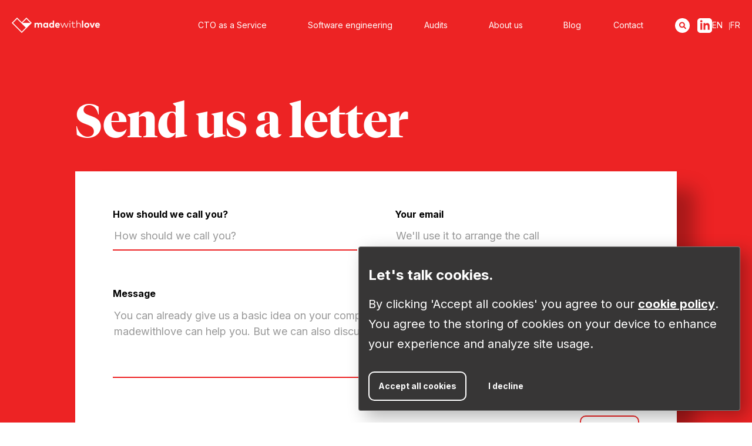

--- FILE ---
content_type: text/html; charset=utf-8
request_url: https://madewithlove.com/contact/
body_size: 15780
content:
<!DOCTYPE html><html lang="en"><head><meta charSet="utf-8"/><meta http-equiv="x-ua-compatible" content="ie=edge"/><meta name="viewport" content="width=device-width, initial-scale=1, shrink-to-fit=no"/><meta name="generator" content="Gatsby 5.14.1"/><meta name="theme-color" content="#ed2324"/><meta name="description" property="og:description" content="Reach out to madewithlove. We&#x27;re always looking to meet interesting SaaS people, feel free to drop us a line." data-gatsby-head="true"/><meta property="og:locale" content="en" data-gatsby-head="true"/><meta property="og:site_name" content="madewithlove" data-gatsby-head="true"/><meta property="og:title" name="twitter:title" content="Contact us, we can help your product and team grow - madewithlove" data-gatsby-head="true"/><meta property="og:type" content="website" data-gatsby-head="true"/><meta property="og:url" data-gatsby-head="true"/><meta name="twitter:site" content="@madewithlove" data-gatsby-head="true"/><meta name="twitter:creator" content="@madewithlove" data-gatsby-head="true"/><meta name="twitter:description" content="Reach out to madewithlove. We&#x27;re always looking to meet interesting SaaS people, feel free to drop us a line." data-gatsby-head="true"/><meta property="og:image" name="twitter:image" content="https://madewithlove.com/static/madewithlove-og-ed20d83c36da90ff91e47de7c982266c.png" data-gatsby-head="true"/><meta property="og:image:secure_url" content="https://madewithlove.com/static/madewithlove-og-ed20d83c36da90ff91e47de7c982266c.png" data-gatsby-head="true"/><meta name="twitter:card" content="summary_large_image" data-gatsby-head="true"/><style data-href="/styles.96bd8afb8f1ddb5fad31.css" data-identity="gatsby-global-css">code[class*=language-],pre[class*=language-]{word-wrap:normal;background:#fafafa;color:#90a4ae;font-family:Roboto Mono,monospace;font-size:1em;-webkit-hyphens:none;hyphens:none;line-height:1.5em;tab-size:4;text-align:left;white-space:pre;word-break:normal;word-spacing:normal}code[class*=language-] ::selection,code[class*=language-]::selection,pre[class*=language-] ::selection,pre[class*=language-]::selection{background:#cceae7;color:#263238}:not(pre)>code[class*=language-]{border-radius:.2em;padding:.1em;white-space:normal}pre[class*=language-]{margin:.5em 0;overflow:auto;padding:1.25em 1em;position:relative}.language-css>code,.language-sass>code,.language-scss>code{color:#f76d47}[class*=language-] .namespace{opacity:.7}.token.atrule{color:#7c4dff}.token.attr-name{color:#39adb5}.token.attr-value,.token.attribute{color:#f6a434}.token.boolean{color:#7c4dff}.token.builtin,.token.cdata,.token.char,.token.class{color:#39adb5}.token.class-name{color:#6182b8}.token.comment{color:#aabfc9}.token.constant{color:#7c4dff}.token.deleted{color:#e53935}.token.doctype{color:#aabfc9}.token.entity{color:#e53935}.token.function{color:#7c4dff}.token.hexcode{color:#f76d47}.token.id,.token.important{color:#7c4dff;font-weight:700}.token.inserted{color:#39adb5}.token.keyword{color:#7c4dff}.token.number{color:#f76d47}.token.operator{color:#39adb5}.token.prolog{color:#aabfc9}.token.property{color:#39adb5}.token.pseudo-class,.token.pseudo-element{color:#f6a434}.token.punctuation{color:#39adb5}.token.regex{color:#6182b8}.token.selector{color:#e53935}.token.string{color:#f6a434}.token.symbol{color:#7c4dff}.token.tag{color:#e53935}.token.unit{color:#f76d47}.token.url,.token.variable{color:#e53935}@font-face{font-family:Tiempos;font-style:normal;font-weight:900;src:url(/static/tiempos-fine-black-64ac7745b4fbd6d69a8521797e8bf483.woff2) format("woff2")}@font-face{font-family:Tiempos;font-style:italic;font-weight:900;src:url(/static/tiempos-fine-black-italic-941eec933ef6e1983069c940a9cc4336.woff2) format("woff2")}@font-face{font-family:Tiempos;font-style:normal;font-weight:700;src:url(/static/tiempos-fine-bold-f2cdd937e00b18f9c5c61dd7fb0ad1c9.woff2) format("woff2")}@font-face{font-family:Tiempos;font-style:italic;font-weight:700;src:url(/static/tiempos-fine-bold-italic-f7e3bfd92ee837c7a34eea694c2188bd.woff2) format("woff2")}@font-face{font-family:Tiempos;font-style:normal;font-weight:400;src:url(/static/tiempos-fine-regular-4dfb957efb772a46cfbf52d881945f19.woff2) format("woff2")}@font-face{font-family:Tiempos;font-style:italic;font-weight:400;src:url(/static/tiempos-fine-regular-italic-78d73126cea761413193fe198e852531.woff2) format("woff2")}@font-face{font-family:Tiempos;font-style:normal;font-weight:100;src:url(/static/tiempos-fine-light-4a1c07ecdc3d7ed1dd2343c2406312d1.woff2) format("woff2")}@font-face{font-family:Tiempos;font-style:italic;font-weight:100;src:url(/static/tiempos-fine-light-italic-973216aac0471626aa51bf07e5f8ae02.woff2) format("woff2")}.full-width{width:100%}.carousel .control-arrow,.carousel.carousel-slider .control-arrow{background:none;border:0;cursor:pointer;filter:alpha(opacity=40);font-size:32px;opacity:.4;position:absolute;top:20px;transition:all .25s ease-in;z-index:2}.carousel .control-arrow:focus,.carousel .control-arrow:hover{filter:alpha(opacity=100);opacity:1}.carousel .control-arrow:before,.carousel.carousel-slider .control-arrow:before{border-bottom:8px solid transparent;border-top:8px solid transparent;content:"";display:inline-block;margin:0 5px}.carousel .control-disabled.control-arrow{cursor:inherit;display:none;filter:alpha(opacity=0);opacity:0}.carousel .control-prev.control-arrow{left:0}.carousel .control-prev.control-arrow:before{border-right:8px solid #fff}.carousel .control-next.control-arrow{right:0}.carousel .control-next.control-arrow:before{border-left:8px solid #fff}.carousel-root{outline:none}.carousel{position:relative;width:100%}.carousel *{box-sizing:border-box}.carousel img{display:inline-block;pointer-events:none;width:100%}.carousel .carousel{position:relative}.carousel .control-arrow{background:none;border:0;font-size:18px;margin-top:-13px;outline:0;top:50%}.carousel .thumbs-wrapper{margin:20px;overflow:hidden}.carousel .thumbs{list-style:none;position:relative;transform:translateZ(0);transition:all .15s ease-in;white-space:nowrap}.carousel .thumb{border:3px solid #fff;display:inline-block;margin-right:6px;overflow:hidden;padding:2px;transition:border .15s ease-in;white-space:nowrap}.carousel .thumb:focus{border:3px solid #ccc;outline:none}.carousel .thumb.selected,.carousel .thumb:hover{border:3px solid #333}.carousel .thumb img{vertical-align:top}.carousel.carousel-slider{margin:0;overflow:hidden;position:relative}.carousel.carousel-slider .control-arrow{bottom:0;color:#fff;font-size:26px;margin-top:0;padding:5px;top:0}.carousel.carousel-slider .control-arrow:hover{background:rgba(0,0,0,.2)}.carousel .slider-wrapper{margin:auto;overflow:hidden;transition:height .15s ease-in;width:100%}.carousel .slider-wrapper.axis-horizontal .slider{-ms-box-orient:horizontal;display:-moz-flex;display:flex}.carousel .slider-wrapper.axis-horizontal .slider .slide{flex-direction:column;flex-flow:column}.carousel .slider-wrapper.axis-vertical{-ms-box-orient:horizontal;display:-moz-flex;display:flex}.carousel .slider-wrapper.axis-vertical .slider{flex-direction:column}.carousel .slider{list-style:none;margin:0;padding:0;position:relative;width:100%}.carousel .slider.animated{transition:all .35s ease-in-out}.carousel .slide{margin:0;min-width:100%;position:relative;text-align:center}.carousel .slide img{border:0;vertical-align:top;width:100%}.carousel .slide iframe{border:0;display:inline-block;margin:0 40px 40px;width:calc(100% - 80px)}.carousel .slide .legend{background:#000;border-radius:10px;bottom:40px;color:#fff;font-size:12px;left:50%;margin-left:-45%;opacity:.25;padding:10px;position:absolute;text-align:center;transition:all .5s ease-in-out;transition:opacity .35s ease-in-out;width:90%}.carousel .control-dots{bottom:0;margin:10px 0;padding:0;position:absolute;text-align:center;width:100%;z-index:1}@media (min-width:960px){.carousel .control-dots{bottom:0}}.carousel .control-dots .dot{background:#fff;border-radius:50%;box-shadow:1px 1px 2px rgba(0,0,0,.9);cursor:pointer;display:inline-block;filter:alpha(opacity=30);height:8px;margin:0 8px;opacity:.3;transition:opacity .25s ease-in;width:8px}.carousel .control-dots .dot.selected,.carousel .control-dots .dot:hover{filter:alpha(opacity=100);opacity:1}.carousel .carousel-status{color:#fff;font-size:10px;padding:5px;position:absolute;right:0;text-shadow:1px 1px 1px rgba(0,0,0,.9);top:0}.carousel:hover .slide .legend{opacity:1}</style><style type="text/css">@font-face {font-family:Inter;font-style:normal;font-weight:400;src:url(/cf-fonts/v/inter/5.0.16/cyrillic-ext/wght/normal.woff2);unicode-range:U+0460-052F,U+1C80-1C88,U+20B4,U+2DE0-2DFF,U+A640-A69F,U+FE2E-FE2F;font-display:swap;}@font-face {font-family:Inter;font-style:normal;font-weight:400;src:url(/cf-fonts/v/inter/5.0.16/vietnamese/wght/normal.woff2);unicode-range:U+0102-0103,U+0110-0111,U+0128-0129,U+0168-0169,U+01A0-01A1,U+01AF-01B0,U+0300-0301,U+0303-0304,U+0308-0309,U+0323,U+0329,U+1EA0-1EF9,U+20AB;font-display:swap;}@font-face {font-family:Inter;font-style:normal;font-weight:400;src:url(/cf-fonts/v/inter/5.0.16/greek/wght/normal.woff2);unicode-range:U+0370-03FF;font-display:swap;}@font-face {font-family:Inter;font-style:normal;font-weight:400;src:url(/cf-fonts/v/inter/5.0.16/greek-ext/wght/normal.woff2);unicode-range:U+1F00-1FFF;font-display:swap;}@font-face {font-family:Inter;font-style:normal;font-weight:400;src:url(/cf-fonts/v/inter/5.0.16/cyrillic/wght/normal.woff2);unicode-range:U+0301,U+0400-045F,U+0490-0491,U+04B0-04B1,U+2116;font-display:swap;}@font-face {font-family:Inter;font-style:normal;font-weight:400;src:url(/cf-fonts/v/inter/5.0.16/latin/wght/normal.woff2);unicode-range:U+0000-00FF,U+0131,U+0152-0153,U+02BB-02BC,U+02C6,U+02DA,U+02DC,U+0304,U+0308,U+0329,U+2000-206F,U+2074,U+20AC,U+2122,U+2191,U+2193,U+2212,U+2215,U+FEFF,U+FFFD;font-display:swap;}@font-face {font-family:Inter;font-style:normal;font-weight:400;src:url(/cf-fonts/v/inter/5.0.16/latin-ext/wght/normal.woff2);unicode-range:U+0100-02AF,U+0304,U+0308,U+0329,U+1E00-1E9F,U+1EF2-1EFF,U+2020,U+20A0-20AB,U+20AD-20CF,U+2113,U+2C60-2C7F,U+A720-A7FF;font-display:swap;}@font-face {font-family:Inter;font-style:normal;font-weight:700;src:url(/cf-fonts/v/inter/5.0.16/latin-ext/wght/normal.woff2);unicode-range:U+0100-02AF,U+0304,U+0308,U+0329,U+1E00-1E9F,U+1EF2-1EFF,U+2020,U+20A0-20AB,U+20AD-20CF,U+2113,U+2C60-2C7F,U+A720-A7FF;font-display:swap;}@font-face {font-family:Inter;font-style:normal;font-weight:700;src:url(/cf-fonts/v/inter/5.0.16/cyrillic-ext/wght/normal.woff2);unicode-range:U+0460-052F,U+1C80-1C88,U+20B4,U+2DE0-2DFF,U+A640-A69F,U+FE2E-FE2F;font-display:swap;}@font-face {font-family:Inter;font-style:normal;font-weight:700;src:url(/cf-fonts/v/inter/5.0.16/greek-ext/wght/normal.woff2);unicode-range:U+1F00-1FFF;font-display:swap;}@font-face {font-family:Inter;font-style:normal;font-weight:700;src:url(/cf-fonts/v/inter/5.0.16/cyrillic/wght/normal.woff2);unicode-range:U+0301,U+0400-045F,U+0490-0491,U+04B0-04B1,U+2116;font-display:swap;}@font-face {font-family:Inter;font-style:normal;font-weight:700;src:url(/cf-fonts/v/inter/5.0.16/greek/wght/normal.woff2);unicode-range:U+0370-03FF;font-display:swap;}@font-face {font-family:Inter;font-style:normal;font-weight:700;src:url(/cf-fonts/v/inter/5.0.16/vietnamese/wght/normal.woff2);unicode-range:U+0102-0103,U+0110-0111,U+0128-0129,U+0168-0169,U+01A0-01A1,U+01AF-01B0,U+0300-0301,U+0303-0304,U+0308-0309,U+0323,U+0329,U+1EA0-1EF9,U+20AB;font-display:swap;}@font-face {font-family:Inter;font-style:normal;font-weight:700;src:url(/cf-fonts/v/inter/5.0.16/latin/wght/normal.woff2);unicode-range:U+0000-00FF,U+0131,U+0152-0153,U+02BB-02BC,U+02C6,U+02DA,U+02DC,U+0304,U+0308,U+0329,U+2000-206F,U+2074,U+20AC,U+2122,U+2191,U+2193,U+2212,U+2215,U+FEFF,U+FFFD;font-display:swap;}</style><link rel="sitemap" type="application/xml" href="/sitemap/sitemap-index.xml"/><style>.gatsby-image-wrapper{position:relative;overflow:hidden}.gatsby-image-wrapper picture.object-fit-polyfill{position:static!important}.gatsby-image-wrapper img{bottom:0;height:100%;left:0;margin:0;max-width:none;padding:0;position:absolute;right:0;top:0;width:100%;object-fit:cover}.gatsby-image-wrapper [data-main-image]{opacity:0;transform:translateZ(0);transition:opacity .25s linear;will-change:opacity}.gatsby-image-wrapper-constrained{display:inline-block;vertical-align:top}</style><noscript><style>.gatsby-image-wrapper noscript [data-main-image]{opacity:1!important}.gatsby-image-wrapper [data-placeholder-image]{opacity:0!important}</style></noscript><script type="module">const e="undefined"!=typeof HTMLImageElement&&"loading"in HTMLImageElement.prototype;e&&document.body.addEventListener("load",(function(e){const t=e.target;if(void 0===t.dataset.mainImage)return;if(void 0===t.dataset.gatsbyImageSsr)return;let a=null,n=t;for(;null===a&&n;)void 0!==n.parentNode.dataset.gatsbyImageWrapper&&(a=n.parentNode),n=n.parentNode;const o=a.querySelector("[data-placeholder-image]"),r=new Image;r.src=t.currentSrc,r.decode().catch((()=>{})).then((()=>{t.style.opacity=1,o&&(o.style.opacity=0,o.style.transition="opacity 500ms linear")}))}),!0);</script><link rel="icon" href="/favicon-32x32.png?v=cb8903a2aa73c6039c7e6aeb3f10e517" type="image/png"/><link rel="manifest" href="/manifest.webmanifest" crossorigin="use-credentials"/><link rel="apple-touch-icon" sizes="48x48" href="/icons/icon-48x48.png?v=cb8903a2aa73c6039c7e6aeb3f10e517"/><link rel="apple-touch-icon" sizes="72x72" href="/icons/icon-72x72.png?v=cb8903a2aa73c6039c7e6aeb3f10e517"/><link rel="apple-touch-icon" sizes="96x96" href="/icons/icon-96x96.png?v=cb8903a2aa73c6039c7e6aeb3f10e517"/><link rel="apple-touch-icon" sizes="144x144" href="/icons/icon-144x144.png?v=cb8903a2aa73c6039c7e6aeb3f10e517"/><link rel="apple-touch-icon" sizes="192x192" href="/icons/icon-192x192.png?v=cb8903a2aa73c6039c7e6aeb3f10e517"/><link rel="apple-touch-icon" sizes="256x256" href="/icons/icon-256x256.png?v=cb8903a2aa73c6039c7e6aeb3f10e517"/><link rel="apple-touch-icon" sizes="384x384" href="/icons/icon-384x384.png?v=cb8903a2aa73c6039c7e6aeb3f10e517"/><link rel="apple-touch-icon" sizes="512x512" href="/icons/icon-512x512.png?v=cb8903a2aa73c6039c7e6aeb3f10e517"/><link as="font" href="/MarkPro-Heavy.woff2" rel="preload" crossorigin="anonymous"/><link as="font" href="/MarkPro-Book.woff2" rel="preload" crossorigin="anonymous"/><link as="font" href="https://fonts.gstatic.com/s/roboto/v18/KFOmCnqEu92Fr1Mu4mxK.woff2" rel="preload" crossorigin="anonymous"/><link as="font" href="https://fonts.gstatic.com/s/roboto/v18/KFOlCnqEu92Fr1MmEU9fBBc4.woff2" rel="preload" crossorigin="anonymous"/><link as="font" href="https://fonts.gstatic.com/s/poppins/v20/pxiByp8kv8JHgFVrLCz7Z1xlFd2JQEk.woff2" rel="preload" crossorigin="anonymous"/><link as="font" href="https://fonts.gstatic.com/s/inter/v12/UcC73FwrK3iLTeHuS_fvQtMwCp50KnMa1ZL7W0Q5nw.woff2" rel="preload" crossorigin="anonymous"/><link as="font" href="https://fonts.gstatic.com/s/roboto/v18/KFOmCnqEu92Fr1Mu4mxKKTU1Kg.woff2" rel="preload" crossorigin="anonymous"/><link as="font" href="https://fonts.gstatic.com/s/roboto/v18/KFOlCnqEu92Fr1MmEU9fBBc4AMP6lQ.woff2" rel="preload" crossorigin="anonymous"/><title data-gatsby-head="true">Contact us, we can help your product and team grow - madewithlove</title><script type="application/ld+json" data-gatsby-head="true">{"@context":"https://schema.org","@type":"Organization","name":"madewithlove","url":"https://madewithlove.com","description":"Our CTOs in residence and senior software engineers enhance legacy code and elevate SaaS tech teams for long-term success.","logo":"https://madewithlove.com/static/ed20d83c36da90ff91e47de7c982266c/f880a/madewithlove-og.png","image":"https://madewithlove.com/static/ed20d83c36da90ff91e47de7c982266c/f880a/madewithlove-og.png","slogan":"Enhancing software, elevating teams.","foundingDate":"2008-06-24","founder":[{"@type":"Person","name":"Andreas Creten"},{"@type":"Person","name":"Jonas Van Schoote"}],"address":{"@type":"PostalAddress","streetAddress":"Sluisstraat 79, De Hoorn","addressLocality":"Leuven","postalCode":"3000","addressCountry":"BE"},"telephone":"+32 78 480 480","contactPoint":{"@type":"ContactPoint","contactType":"customer service","url":"https://madewithlove.com/contact/","telephone":"+32 78 480 480"},"sameAs":["https://www.linkedin.com/company/madewithlove/","https://github.com/madewithlove","https://bsky.app/profile/madewithlove.com/"],"knowsAbout":["Software Engineering","SaaS","Technical Due Diligence","Technical Leadership","CTO Services","Legacy Code Modernization","Tech Team Development"]}</script></head><body>
      <script id="edge_state" type="application/json">
        {"country":"US"}
      </script>
    <div id="___gatsby"><div style="outline:none" tabindex="-1" id="gatsby-focus-wrapper"><style data-emotion="css-global 1xm9w8o">html{line-height:1.15;-webkit-text-size-adjust:100%;}body{margin:0;}main{display:block;}h1{font-size:2em;margin:0.67em 0;}hr{box-sizing:content-box;height:0;overflow:visible;}pre{font-family:monospace,monospace;font-size:1em;}a{background-color:transparent;}abbr[title]{border-bottom:none;-webkit-text-decoration:underline;text-decoration:underline;-webkit-text-decoration:underline dotted;text-decoration:underline dotted;}b,strong{font-weight:bolder;}code,kbd,samp{font-family:monospace,monospace;font-size:1em;}small{font-size:80%;}sub,sup{font-size:75%;line-height:0;position:relative;vertical-align:baseline;}sub{bottom:-0.25em;}sup{top:-0.5em;}img{border-style:none;}button,input,optgroup,select,textarea{font-family:inherit;font-size:100%;line-height:1.15;margin:0;}button,input{overflow:visible;}button,select{text-transform:none;}button,[type="button"],[type="reset"],[type="submit"]{-webkit-appearance:button;}button::-moz-focus-inner,[type="button"]::-moz-focus-inner,[type="reset"]::-moz-focus-inner,[type="submit"]::-moz-focus-inner{border-style:none;padding:0;}button:-moz-focusring,[type="button"]:-moz-focusring,[type="reset"]:-moz-focusring,[type="submit"]:-moz-focusring{outline:1px dotted ButtonText;}fieldset{padding:0.35em 0.75em 0.625em;}legend{box-sizing:border-box;color:inherit;display:table;max-width:100%;padding:0;white-space:normal;}progress{vertical-align:baseline;}textarea{overflow:auto;}[type="checkbox"],[type="radio"]{box-sizing:border-box;padding:0;}[type="number"]::-webkit-inner-spin-button,[type="number"]::-webkit-outer-spin-button{height:auto;}[type="search"]{-webkit-appearance:textfield;outline-offset:-2px;}[type="search"]::-webkit-search-decoration{-webkit-appearance:none;}::-webkit-file-upload-button{-webkit-appearance:button;font:inherit;}details{display:block;}summary{display:-webkit-box;display:-webkit-list-item;display:-ms-list-itembox;display:list-item;}template{display:none;}[hidden]{display:none;}html{box-sizing:border-box;font-size:62.5%;}.calendly-popup-content{height:100vh!important;}*,*::before,*::after{box-sizing:inherit;}input[type='search']::-ms-clear{display:none;width:0;height:0;}input[type='search']::-ms-reveal{display:none;width:0;height:0;}input[type='search']::-webkit-search-decoration,input[type='search']::-webkit-search-cancel-button,input[type='search']::-webkit-search-results-button,input[type='search']::-webkit-search-results-decoration{display:none;}body{background-color:#fff;}a{color:#ed2324;font-family:'Inter';-webkit-text-decoration:underline;text-decoration:underline;font-weight:700;}a:hover{-webkit-text-decoration:none;text-decoration:none;}::selection{color:white;background:#373636;}.grecaptcha-badge{visibility:collapse!important;}</style><style data-emotion="css d3v9zr">.css-d3v9zr{overflow:hidden;}</style><main class="css-d3v9zr ejnrfkw0"><style data-emotion="css vjspda">.css-vjspda{display:-webkit-box;display:-webkit-flex;display:-ms-flexbox;display:flex;position:relative;-webkit-flex-direction:column;-ms-flex-direction:column;flex-direction:column;width:100%;background-color:#ed2324;color:inherit;background-color:#ed2324;overflow:hidden;width:auto;}</style><header class="css-vjspda e29vr4v6"><style data-emotion="css rxb215">.css-rxb215{display:-webkit-box;display:-webkit-flex;display:-ms-flexbox;display:flex;position:relative;-webkit-flex-direction:column;-ms-flex-direction:column;flex-direction:column;width:100%;background-color:#ed2324;color:inherit;height:100%;-webkit-box-pack:center;-ms-flex-pack:center;-webkit-justify-content:center;justify-content:center;margin:0 auto;width:100%;min-height:70vh;}@media only screen and (max-width: 1200px){.css-rxb215{min-height:50vh;}}</style><div class="css-rxb215 e29vr4v12"><style data-emotion="css 1dfht1">.css-1dfht1{display:-webkit-box;display:-webkit-flex;display:-ms-flexbox;display:flex;position:relative;-webkit-flex-direction:column;-ms-flex-direction:column;flex-direction:column;width:100%;background-color:transparent;color:inherit;width:100%;max-width:1024px;-webkit-box-pack:center;-ms-flex-pack:center;-webkit-justify-content:center;justify-content:center;margin:0 auto;padding:120px 0;-webkit-flex-direction:column;-ms-flex-direction:column;flex-direction:column;margin-top:50px;}@media only screen and (max-width: 1124px){.css-1dfht1{width:calc(100% - 100px);margin-left:50px;margin-right:50px;}}@media only screen and (max-width: 950px){.css-1dfht1{padding:80px 0 40px 0;}}@media only screen and (max-width: 450px){.css-1dfht1{width:calc(100% - 50px);margin-left:25px;margin-right:25px;}}@media only screen and (max-width: 600px){.css-1dfht1{-webkit-box-pack:start;-ms-flex-pack:start;-webkit-justify-content:flex-start;justify-content:flex-start;}}</style><div class="css-1dfht1 e29vr4v4"><style data-emotion="css 70qvj9">.css-70qvj9{display:-webkit-box;display:-webkit-flex;display:-ms-flexbox;display:flex;-webkit-align-items:center;-webkit-box-align:center;-ms-flex-align:center;align-items:center;}</style><div class="css-70qvj9 e29vr4v0"><style data-emotion="css 1ps6lv3">.css-1ps6lv3{font-family:'Tiempos';font-weight:normal;line-height:90%;color:#fff;font-size:8rem;margin:2rem 0;font-weight:700;margin:0;color:#fff;}@media only screen and (max-width: 950px){.css-1ps6lv3{font-size:7rem;}}@media only screen and (max-width: 750px){.css-1ps6lv3{font-size:6rem;}}@media only screen and (max-width: 600px){.css-1ps6lv3{font-size:4.5rem;}}</style><h1 color="#fff" class="css-1ps6lv3 e29vr4v5">Send us a letter</h1></div><style data-emotion="css lutbjm">.css-lutbjm{margin-top:50px;}</style><style data-emotion="css 5bg2il">.css-5bg2il{display:-webkit-box;display:-webkit-flex;display:-ms-flexbox;display:flex;position:relative;-webkit-flex-direction:column;-ms-flex-direction:column;flex-direction:column;width:100%;background-color:transparent;color:inherit;margin-top:50px;}</style><div class="css-5bg2il e1m3488s2"><style data-emotion="css o3n9fl">.css-o3n9fl{background-color:#fff;box-shadow:30px 30px 30px rgba(0, 0, 0, 0.3);padding:6.4rem;display:grid;grid-template-columns:repeat(2, 1fr);grid-column-gap:6.4rem;grid-template-areas:'name email' 'message message' 'button button';}@media only screen and (max-width: 950px){.css-o3n9fl{grid-template-areas:'name name' 'email email' 'message message' 'button button';}}@media only screen and (max-width: 450px){.css-o3n9fl{padding:3.2rem;}}</style><style data-emotion="css nehten">.css-nehten{width:100%;background-color:#fff;box-shadow:30px 30px 30px rgba(0, 0, 0, 0.3);padding:6.4rem;display:grid;grid-template-columns:repeat(2, 1fr);grid-column-gap:6.4rem;grid-template-areas:'name email' 'message message' 'button button';}@media only screen and (max-width: 950px){.css-nehten{grid-template-areas:'name name' 'email email' 'message message' 'button button';}}@media only screen and (max-width: 450px){.css-nehten{padding:3.2rem;}}</style><form class="css-nehten e1wwjya40"><style data-emotion="css 104g9nb">.css-104g9nb{grid-area:name;}</style><style data-emotion="css 6yf3nt">.css-6yf3nt{display:-webkit-box;display:-webkit-flex;display:-ms-flexbox;display:flex;-webkit-flex-direction:column;-ms-flex-direction:column;flex-direction:column;margin-bottom:6.4rem;grid-area:name;}</style><div class="css-6yf3nt e1wwjya43"><style data-emotion="css yfkxav">.css-yfkxav{font-family:'Inter';font-size:1.6rem;font-weight:700;}</style><label for="name" class="css-yfkxav e1wwjya42">How should we call you?</label><style data-emotion="css xwr4j7">.css-xwr4j7{-webkit-flex:auto;-ms-flex:auto;flex:auto;border:none;border-bottom:2px solid #ed2324;margin:1.3rem 0 0;font-size:1.8rem;padding-bottom:1rem;font-family:'Inter';color:#ed2324;line-height:150%;}.css-xwr4j7:focus{outline:none;}.css-xwr4j7:focus::-webkit-input-placeholder{color:transparent;}.css-xwr4j7:focus::-moz-placeholder{color:transparent;}.css-xwr4j7:focus:-ms-input-placeholder{color:transparent;}.css-xwr4j7:focus::placeholder{color:transparent;}.css-xwr4j7::-webkit-input-placeholder{color:#999;line-height:150%;}.css-xwr4j7::-moz-placeholder{color:#999;line-height:150%;}.css-xwr4j7:-ms-input-placeholder{color:#999;line-height:150%;}.css-xwr4j7::placeholder{color:#999;line-height:150%;}@media only screen and (max-width: 600px){.css-xwr4j7{font-size:1.6rem;}}@media only screen and (max-width: 1200px){.css-xwr4j7{font-size:1.8rem;}}@media only screen and (max-width: 330px){.css-xwr4j7{font-size:1.2rem;}}</style><input type="text" name="name" placeholder="How should we call you?" class="css-xwr4j7 e1wwjya41"/></div><style data-emotion="css vf3uet">.css-vf3uet{grid-area:email;}</style><style data-emotion="css 1lcpm80">.css-1lcpm80{display:-webkit-box;display:-webkit-flex;display:-ms-flexbox;display:flex;-webkit-flex-direction:column;-ms-flex-direction:column;flex-direction:column;margin-bottom:6.4rem;grid-area:email;}</style><div class="css-1lcpm80 e1wwjya43"><label for="email" class="css-yfkxav e1wwjya42">Your email</label><input type="email" name="email" placeholder="We&#x27;ll use it to arrange the call" class="css-xwr4j7 e1wwjya41"/></div><style data-emotion="css 1k47rlg">.css-1k47rlg{grid-area:message;}</style><style data-emotion="css w0m3gm">.css-w0m3gm{display:-webkit-box;display:-webkit-flex;display:-ms-flexbox;display:flex;-webkit-flex-direction:column;-ms-flex-direction:column;flex-direction:column;margin-bottom:6.4rem;grid-area:message;}</style><div class="css-w0m3gm e1wwjya43"><label for="body" class="css-yfkxav e1wwjya42">Message</label><style data-emotion="css fkmfz">.css-fkmfz{resize:vertical;}@media only screen and (max-width: 650px){.css-fkmfz{min-height:250px;}}@media only screen and (max-width: 550px){.css-fkmfz{min-height:220px;}}</style><style data-emotion="css 1ua7cti">.css-1ua7cti{-webkit-flex:auto;-ms-flex:auto;flex:auto;border:none;border-bottom:2px solid #ed2324;margin:1.3rem 0 0;font-size:1.8rem;padding-bottom:1rem;font-family:'Inter';color:#ed2324;line-height:150%;resize:vertical;}.css-1ua7cti:focus{outline:none;}.css-1ua7cti:focus::-webkit-input-placeholder{color:transparent;}.css-1ua7cti:focus::-moz-placeholder{color:transparent;}.css-1ua7cti:focus:-ms-input-placeholder{color:transparent;}.css-1ua7cti:focus::placeholder{color:transparent;}.css-1ua7cti::-webkit-input-placeholder{color:#999;line-height:150%;}.css-1ua7cti::-moz-placeholder{color:#999;line-height:150%;}.css-1ua7cti:-ms-input-placeholder{color:#999;line-height:150%;}.css-1ua7cti::placeholder{color:#999;line-height:150%;}@media only screen and (max-width: 600px){.css-1ua7cti{font-size:1.6rem;}}@media only screen and (max-width: 1200px){.css-1ua7cti{font-size:1.8rem;}}@media only screen and (max-width: 330px){.css-1ua7cti{font-size:1.2rem;}}@media only screen and (max-width: 650px){.css-1ua7cti{min-height:250px;}}@media only screen and (max-width: 550px){.css-1ua7cti{min-height:220px;}}</style><textarea name="message" rows="4" placeholder="You can already give us a basic idea on your company size, product, team, and how you think madewithlove can help you. But we can also discuss it face-to-face!" class="css-1ua7cti e1wwjya41"></textarea></div><div id="html_element"></div><style data-emotion="css 1jbko4e">.css-1jbko4e{grid-area:button;justify-self:end;}</style><div class="css-1jbko4e"><style data-emotion="css fn53na">.css-fn53na{background-color:transparent;border:none!important;}</style><style data-emotion="css 1ws6xrm">.css-1ws6xrm{cursor:pointer;display:inline-block;box-shadow:inset 0px 0px 0px 2px #ed2324;border-radius:10px;width:-webkit-fit-content;width:-moz-fit-content;width:fit-content;text-align:center;color:#ed2324;-webkit-text-decoration:none;text-decoration:none;font-family:'Inter';font-size:1.4rem;font-weight:700;padding:17px;-webkit-transition:box-shadow 0.2s,-webkit-transform 0.2s;transition:box-shadow 0.2s,transform 0.2s;background-color:transparent;border:none!important;}.css-1ws6xrm:hover{box-shadow:inset 0px 0px 0px 3px #ed2324;-webkit-transform:scale(1.05);-moz-transform:scale(1.05);-ms-transform:scale(1.05);transform:scale(1.05);}</style><input type="submit" color="#ed2324" class="css-1ws6xrm e1b9rtb10" value="Let&#x27;s talk"/></div><div></div></form></div></div></div></header><style data-emotion="css 12d3f64">.css-12d3f64{display:-webkit-box;display:-webkit-flex;display:-ms-flexbox;display:flex;max-width:1024px;margin:0 auto;padding:80px 0;position:relative;width:100%;background-color:transparent;color:inherit;-webkit-flex-direction:column;-ms-flex-direction:column;flex-direction:column;}@media only screen and (max-width: 1024px){.css-12d3f64{padding:20px 50px;}}</style><section class="css-12d3f64 eisa1jk3"><style data-emotion="css 1eql5cu">.css-1eql5cu{font-family:'Tiempos';font-weight:normal;line-height:90%;font-size:5rem;margin:2rem 0;font-weight:700;color:#ed2324;}@media only screen and (max-width: 1000px){.css-1eql5cu{font-size:4rem;}}@media only screen and (max-width: 800px){.css-1eql5cu{font-size:3rem;}}@media only screen and (max-width: 600px){.css-1eql5cu{font-size:2.5rem;}}</style><h3 color="#ed2324" class="css-1eql5cu egu2zyb4">Remotely, from Belgium</h3><style data-emotion="css 1rh15z6">.css-1rh15z6{display:-webkit-box;display:-webkit-flex;display:-ms-flexbox;display:flex;position:relative;width:100%;background-color:transparent;color:inherit;-webkit-flex-direction:row;-ms-flex-direction:row;flex-direction:row;}@media only screen and (max-width: 1000px){.css-1rh15z6{-webkit-flex-direction:column;-ms-flex-direction:column;flex-direction:column;margin-bottom:40px;}.css-1rh15z6 >div{margin-right:0;margin-bottom:50px;}}</style><div class="css-1rh15z6 e1m3488s1"><style data-emotion="css kd5d7s">.css-kd5d7s{-webkit-flex:1;-ms-flex:1;flex:1;margin-right:32px;}</style><div class="css-kd5d7s ekxv9v00"><style data-emotion="css 1jaftw2">.css-1jaftw2{margin:0;margin-bottom:30px;font-family:'Tiempos';color:inherit;font-size:2.8rem;line-height:130%;font-weight:700;}@media only screen and (max-width: 800px){.css-1jaftw2{font-size:2rem;}}.css-1jaftw2 a{font-family:'Tiempos';font-weight:900;}</style><p class="css-1jaftw2 ezji0541">Madewithlove is a Belgian 🇧🇪 remote company. <a href="/team/">Our engineers work all over the world</a>. We do have a physical office in the country of waffles, beers, and chocolate in Leuven.</p><style data-emotion="css 17rv797">.css-17rv797{margin:0;margin-bottom:30px;font-family:'Inter';font-size:2rem;line-height:170%;background-color:inherit;color:inherit;}@media only screen and (max-width: 800px){.css-17rv797{font-size:1.6rem;}}</style><p class="css-17rv797 ezji0543">Our members were hand-picked as experts in their crafts throughout the whole world. Diverse cultures, interests, and backgrounds are a part of what defines <a href="/about/">our company culture</a>, while physical borders are not. That&#x27;s why you can also find us in co-works or home offices in <strong>Belgium, The Netherlands, Nigeria, Poland, Portugal, South Africa, Syria, Turkey, </strong> and <strong>the United Kingdom</strong>.</p></div><style data-emotion="css hifcyl">@media only screen and (max-width: 1000px){.css-hifcyl{display:none;}}</style><style data-emotion="css 1nb5qcv">.css-1nb5qcv{-webkit-flex:1;-ms-flex:1;flex:1;margin-right:32px;}@media only screen and (max-width: 1000px){.css-1nb5qcv{display:none;}}</style><div class="css-1nb5qcv ekxv9v00"><style data-emotion="css yp89se">.css-yp89se{left:10px;}</style><style data-emotion="css pkbnwg">.css-pkbnwg{box-shadow:40px 54px 54px rgba(0, 0, 0, 0.3);-webkit-filter:grayscale(65%);filter:grayscale(65%);left:10px;}</style><div data-gatsby-image-wrapper="" style="width:400px;height:500px" class="gatsby-image-wrapper css-pkbnwg e1txlxsu1"><div aria-hidden="true" data-placeholder-image="" style="opacity:1;transition:opacity 500ms linear;background-color:#e8e8e8;width:400px;height:500px;position:relative"></div><picture><source type="image/webp" data-srcset="/static/88a4f9af2d1335546b441f80b3084159/0cb24/contactimage.webp 400w,/static/88a4f9af2d1335546b441f80b3084159/0e8af/contactimage.webp 800w" sizes="400px"/><img data-gatsby-image-ssr="" data-main-image="" style="opacity:0" sizes="400px" decoding="async" loading="lazy" data-src="/static/88a4f9af2d1335546b441f80b3084159/242ab/contactimage.jpg" data-srcset="/static/88a4f9af2d1335546b441f80b3084159/242ab/contactimage.jpg 400w,/static/88a4f9af2d1335546b441f80b3084159/cf2b1/contactimage.jpg 800w" alt="Contact madewithlove"/></picture><noscript><picture><source type="image/webp" srcSet="/static/88a4f9af2d1335546b441f80b3084159/0cb24/contactimage.webp 400w,/static/88a4f9af2d1335546b441f80b3084159/0e8af/contactimage.webp 800w" sizes="400px"/><img data-gatsby-image-ssr="" data-main-image="" style="opacity:0" sizes="400px" decoding="async" loading="lazy" src="/static/88a4f9af2d1335546b441f80b3084159/242ab/contactimage.jpg" srcSet="/static/88a4f9af2d1335546b441f80b3084159/242ab/contactimage.jpg 400w,/static/88a4f9af2d1335546b441f80b3084159/cf2b1/contactimage.jpg 800w" alt="Contact madewithlove"/></picture></noscript><script type="module">const t="undefined"!=typeof HTMLImageElement&&"loading"in HTMLImageElement.prototype;if(t){const t=document.querySelectorAll("img[data-main-image]");for(let e of t){e.dataset.src&&(e.setAttribute("src",e.dataset.src),e.removeAttribute("data-src")),e.dataset.srcset&&(e.setAttribute("srcset",e.dataset.srcset),e.removeAttribute("data-srcset"));const t=e.parentNode.querySelectorAll("source[data-srcset]");for(let e of t)e.setAttribute("srcset",e.dataset.srcset),e.removeAttribute("data-srcset");e.complete&&(e.style.opacity=1,e.parentNode.parentNode.querySelector("[data-placeholder-image]").style.opacity=0)}}</script></div></div></div><style data-emotion="css jjmjhq">.css-jjmjhq{font-family:'Inter';font-weight:normal;line-height:90%;color:#ed2324;font-size:2.5rem;margin:2.2rem 0;font-weight:700;}@media only screen and (max-width: 800px){.css-jjmjhq{font-size:3rem;}}</style><style data-emotion="css 5v1gjh">.css-5v1gjh{font-family:'Tiempos';font-weight:normal;line-height:90%;font-size:5rem;margin:2rem 0;font-weight:700;color:#ed2324;font-family:'Inter';font-weight:normal;line-height:90%;color:#ed2324;font-size:2.5rem;margin:2.2rem 0;font-weight:700;}@media only screen and (max-width: 1000px){.css-5v1gjh{font-size:4rem;}}@media only screen and (max-width: 800px){.css-5v1gjh{font-size:3rem;}}@media only screen and (max-width: 600px){.css-5v1gjh{font-size:2.5rem;}}@media only screen and (max-width: 800px){.css-5v1gjh{font-size:3rem;}}</style><h3 color="#ed2324" class="egu2zyb3 css-5v1gjh egu2zyb4">Our details</h3><p class="css-17rv797 ezji0543"><address>We are a remote company, but we do have a registered office address in Belgium:<br/> <br/> madewithlove bv <br/><br/> Sluisstraat 79 <br/>3000 Leuven<br/>Belgium<br/> <br/>VAT/BTW: <strong>BE0898833969</strong><br/>RPR Leuven</address></p></section><style data-emotion="css 1rfftkj">.css-1rfftkj{min-height:70vh;width:auto;-webkit-box-pack:center;-ms-flex-pack:center;-webkit-justify-content:center;justify-content:center;border:10px solid white;-webkit-align-items:center;-webkit-box-align:center;-ms-flex-align:center;align-items:center;}@media only screen and (max-width: 800px){.css-1rfftkj{min-height:50vh;}}</style><style data-emotion="css 1b7azzb">.css-1b7azzb{display:-webkit-box;display:-webkit-flex;display:-ms-flexbox;display:flex;position:relative;-webkit-flex-direction:column;-ms-flex-direction:column;flex-direction:column;width:100%;background-color:#ed2324;color:inherit;min-height:70vh;width:auto;-webkit-box-pack:center;-ms-flex-pack:center;-webkit-justify-content:center;justify-content:center;border:10px solid white;-webkit-align-items:center;-webkit-box-align:center;-ms-flex-align:center;align-items:center;}@media only screen and (max-width: 800px){.css-1b7azzb{min-height:50vh;}}</style><div class="css-1b7azzb e1m3488s2"><style data-emotion="css 1vuvboy">.css-1vuvboy{padding-top:0;display:-webkit-box;display:-webkit-flex;display:-ms-flexbox;display:flex;-webkit-flex-direction:column;-ms-flex-direction:column;flex-direction:column;-webkit-align-items:center;-webkit-box-align:center;-ms-flex-align:center;align-items:center;}</style><style data-emotion="css 1oqqjoe">.css-1oqqjoe{display:-webkit-box;display:-webkit-flex;display:-ms-flexbox;display:flex;max-width:1024px;margin:0 auto;padding:80px 0;position:relative;width:100%;background-color:transparent;color:inherit;-webkit-flex-direction:column;-ms-flex-direction:column;flex-direction:column;padding-top:0;display:-webkit-box;display:-webkit-flex;display:-ms-flexbox;display:flex;-webkit-flex-direction:column;-ms-flex-direction:column;flex-direction:column;-webkit-align-items:center;-webkit-box-align:center;-ms-flex-align:center;align-items:center;}@media only screen and (max-width: 1024px){.css-1oqqjoe{padding:20px 50px;}}</style><section class="css-1oqqjoe eisa1jk3"><style data-emotion="css 1qbt9ac">.css-1qbt9ac{text-align:center;line-height:100%;width:85%;margin:80px auto;}</style><style data-emotion="css uzis9s">.css-uzis9s{font-family:'Tiempos';font-weight:normal;line-height:90%;font-size:5rem;margin:2rem 0;font-weight:700;color:#fff;text-align:center;line-height:100%;width:85%;margin:80px auto;}@media only screen and (max-width: 1000px){.css-uzis9s{font-size:4rem;}}@media only screen and (max-width: 800px){.css-uzis9s{font-size:3rem;}}@media only screen and (max-width: 600px){.css-uzis9s{font-size:2.5rem;}}</style><strong color="#fff" class="css-uzis9s egu2zyb4">We are always looking for talented people</strong><style data-emotion="css dtai2">.css-dtai2{cursor:pointer;display:inline-block;box-shadow:inset 0px 0px 0px 2px #fff;border-radius:10px;width:-webkit-fit-content;width:-moz-fit-content;width:fit-content;text-align:center;color:#fff;-webkit-text-decoration:none;text-decoration:none;font-family:'Inter';font-size:1.4rem;font-weight:700;padding:17px;-webkit-transition:box-shadow 0.2s,-webkit-transform 0.2s;transition:box-shadow 0.2s,transform 0.2s;}.css-dtai2:hover{box-shadow:inset 0px 0px 0px 3px #fff;-webkit-transform:scale(1.05);-moz-transform:scale(1.05);-ms-transform:scale(1.05);transform:scale(1.05);}</style><a class="css-dtai2 e1b9rtb10" href="/careers/">Apply to madewithlove</a><style data-emotion="css 1lsyns1">.css-1lsyns1{display:-webkit-box;display:-webkit-flex;display:-ms-flexbox;display:flex;position:relative;-webkit-flex-direction:column;-ms-flex-direction:column;flex-direction:column;width:100%;background-color:transparent;color:inherit;}</style><div class="css-1lsyns1 e1m3488s2"></div></section></div></main><style data-emotion="css 1u1rvc">.css-1u1rvc{padding:0px 5%;}@media only screen and (max-width: 1240px){.css-1u1rvc{padding:0;}}@media only screen and (max-width: 700px){.css-1u1rvc{padding-bottom:10px;}}</style><style data-emotion="css 189bl0z">.css-189bl0z{display:-webkit-box;display:-webkit-flex;display:-ms-flexbox;display:flex;position:relative;-webkit-flex-direction:column;-ms-flex-direction:column;flex-direction:column;width:100%;background-color:#000;color:inherit;padding:0px 5%;}@media only screen and (max-width: 1240px){.css-189bl0z{padding:0;}}@media only screen and (max-width: 700px){.css-189bl0z{padding-bottom:10px;}}</style><div id="footer" class="css-189bl0z e1m3488s2"><style data-emotion="css 15j8o3g">.css-15j8o3g{-webkit-box-pack:justify;-webkit-justify-content:space-between;justify-content:space-between;padding-bottom:20px;}</style><style data-emotion="css 1e1g35w">.css-1e1g35w{display:-webkit-box;display:-webkit-flex;display:-ms-flexbox;display:flex;max-width:100%;margin:0 auto;padding:100px 50px;position:relative;width:100%;background-color:transparent;color:inherit;-webkit-flex-direction:row;-ms-flex-direction:row;flex-direction:row;-webkit-box-pack:justify;-webkit-justify-content:space-between;justify-content:space-between;-webkit-box-pack:justify;-webkit-justify-content:space-between;justify-content:space-between;padding-bottom:20px;}</style><section width="100%" class="css-1e1g35w eisa1jk5"><style data-emotion="css cqxbvl">.css-cqxbvl{-webkit-flex-direction:row;-ms-flex-direction:row;flex-direction:row;margin:0;height:50px;}</style><style data-emotion="css 1a916li">.css-1a916li{display:-webkit-box;display:-webkit-flex;display:-ms-flexbox;display:flex;position:relative;-webkit-flex-direction:column;-ms-flex-direction:column;flex-direction:column;width:100%;background-color:transparent;color:inherit;-webkit-flex-direction:row;-ms-flex-direction:row;flex-direction:row;margin:0;height:50px;}</style><div class="css-1a916li e1m3488s2"><style data-emotion="css r5hahk">.css-r5hahk{margin-right:20px;}</style><style data-emotion="css i4oz72 animation-lhxzt4">.css-i4oz72{-webkit-animation:animation-lhxzt4 4s linear infinite;animation:animation-lhxzt4 4s linear infinite;margin-right:20px;}@-webkit-keyframes animation-lhxzt4{0%{-webkit-transform:scale(1);-moz-transform:scale(1);-ms-transform:scale(1);transform:scale(1);}25%{-webkit-transform:scale(1.05);-moz-transform:scale(1.05);-ms-transform:scale(1.05);transform:scale(1.05);}40%{-webkit-transform:scale(1);-moz-transform:scale(1);-ms-transform:scale(1);transform:scale(1);}60%{-webkit-transform:scale(1.05);-moz-transform:scale(1.05);-ms-transform:scale(1.05);transform:scale(1.05);}100%{-webkit-transform:scale(1);-moz-transform:scale(1);-ms-transform:scale(1);transform:scale(1);}}@keyframes animation-lhxzt4{0%{-webkit-transform:scale(1);-moz-transform:scale(1);-ms-transform:scale(1);transform:scale(1);}25%{-webkit-transform:scale(1.05);-moz-transform:scale(1.05);-ms-transform:scale(1.05);transform:scale(1.05);}40%{-webkit-transform:scale(1);-moz-transform:scale(1);-ms-transform:scale(1);transform:scale(1);}60%{-webkit-transform:scale(1.05);-moz-transform:scale(1.05);-ms-transform:scale(1.05);transform:scale(1.05);}100%{-webkit-transform:scale(1);-moz-transform:scale(1);-ms-transform:scale(1);transform:scale(1);}}</style><div color="#ed2324" class="css-i4oz72 e9p8n5a1"><svg width="46" viewBox="0 0 46 35" fill="none" xmlns="http://www.w3.org/2000/svg" class="css-1u8qly9 e9p8n5a0"><path d="M33.3983 0L22.7797 10.6186L12.161 0L0 12.161L22.7797 34.9407L33.3983 24.322L45.5593 12.161L33.3983 0ZM33.3983 2.9661L42.5339 12.1017H24.322L33.3983 2.9661ZM22.7797 31.9153L2.9661 12.161L12.161 2.9661L21.3559 12.161L31.9746 22.7797L22.7797 31.9153Z" fill="#ed2324"></path></svg></div><style data-emotion="css d4rvvw">.css-d4rvvw{position:relative;top:2px;letter-spacing:-0.5px;font-family:'Inter';font-weight:700;font-size:2rem;}@media only screen and (max-width: 700px){.css-d4rvvw{display:none;}}</style><style data-emotion="css 8wtcm0">.css-8wtcm0{margin:0;margin-bottom:30px;font-family:'Tiempos';color:#ed2324;font-size:2.8rem;line-height:130%;font-weight:700;position:relative;top:2px;letter-spacing:-0.5px;font-family:'Inter';font-weight:700;font-size:2rem;}@media only screen and (max-width: 800px){.css-8wtcm0{font-size:2rem;}}.css-8wtcm0 a{font-family:'Tiempos';font-weight:900;}@media only screen and (max-width: 700px){.css-8wtcm0{display:none;}}</style><p color="#ed2324" class="css-8wtcm0 ezji0541"></p></div><a href="#top" aria-label="back to top"><style data-emotion="css 16oazg">.css-16oazg{-webkit-transform:scale(0.9);-moz-transform:scale(0.9);-ms-transform:scale(0.9);transform:scale(0.9);}</style><style data-emotion="css 15k02bj">.css-15k02bj{color:#fff;-webkit-transform:scale(0.9);-moz-transform:scale(0.9);-ms-transform:scale(0.9);transform:scale(0.9);}</style><div class="css-15k02bj"><style data-emotion="css 1x4r700 animation-1a3cqfb">.css-1x4r700{-webkit-transform:rotate(180deg);-moz-transform:rotate(180deg);-ms-transform:rotate(180deg);transform:rotate(180deg);-webkit-animation:animation-1a3cqfb 1s infinite alternate;animation:animation-1a3cqfb 1s infinite alternate;}@-webkit-keyframes animation-1a3cqfb{0%{-webkit-transform:rotate(180deg) translateY(0);-moz-transform:rotate(180deg) translateY(0);-ms-transform:rotate(180deg) translateY(0);transform:rotate(180deg) translateY(0);}100%{-webkit-transform:rotate(180deg) translateY(5px);-moz-transform:rotate(180deg) translateY(5px);-ms-transform:rotate(180deg) translateY(5px);transform:rotate(180deg) translateY(5px);}}@keyframes animation-1a3cqfb{0%{-webkit-transform:rotate(180deg) translateY(0);-moz-transform:rotate(180deg) translateY(0);-ms-transform:rotate(180deg) translateY(0);transform:rotate(180deg) translateY(0);}100%{-webkit-transform:rotate(180deg) translateY(5px);-moz-transform:rotate(180deg) translateY(5px);-ms-transform:rotate(180deg) translateY(5px);transform:rotate(180deg) translateY(5px);}}</style><div class="css-1x4r700"><svg width="34" height="32" viewBox="0 0 34 32" xmlns="http://www.w3.org/2000/svg"><path d="M17 2V29M17 29L32.5 13.5M17 29L1.5 13.5" stroke="#fff" stroke-width="3" stroke-linecap="round"></path></svg></div></div></a></section><style data-emotion="css 8yydbj">.css-8yydbj{padding-bottom:50px;}@media only screen and (max-width: 700px){.css-8yydbj{margin-top:60px;}}</style><style data-emotion="css 9my4h6">.css-9my4h6{display:-webkit-box;display:-webkit-flex;display:-ms-flexbox;display:flex;max-width:100%;margin:0 auto;padding:100px 50px;position:relative;width:100%;background-color:transparent;color:inherit;-webkit-flex-direction:row;-ms-flex-direction:row;flex-direction:row;-webkit-box-pack:justify;-webkit-justify-content:space-between;justify-content:space-between;padding-top:5px;padding-bottom:5px;padding-bottom:50px;}@media only screen and (max-width: 700px){.css-9my4h6{margin-top:60px;}}</style><footer width="100%" class="css-9my4h6 eisa1jk4"><style data-emotion="css 1wk7x0o">.css-1wk7x0o{display:-webkit-box;display:-webkit-flex;display:-ms-flexbox;display:flex;-webkit-flex-direction:column;-ms-flex-direction:column;flex-direction:column;}@media only screen and (max-width: 700px){.css-1wk7x0o{-webkit-align-items:center;-webkit-box-align:center;-ms-flex-align:center;align-items:center;margin-right:0;}}</style><style data-emotion="css ydl0q3">.css-ydl0q3{-webkit-flex:1;-ms-flex:1;flex:1;margin-right:32px;display:-webkit-box;display:-webkit-flex;display:-ms-flexbox;display:flex;-webkit-flex-direction:column;-ms-flex-direction:column;flex-direction:column;}@media only screen and (max-width: 700px){.css-ydl0q3{-webkit-align-items:center;-webkit-box-align:center;-ms-flex-align:center;align-items:center;margin-right:0;}}</style><div class="css-ydl0q3 ekxv9v00"><style data-emotion="css ozfsmc">.css-ozfsmc{margin-top:8px;}@media only screen and (max-width: 700px){.css-ozfsmc{margin-top:-16px;text-align:center;}}</style><style data-emotion="css bsngzk">.css-bsngzk{-webkit-text-decoration:none;text-decoration:none;margin-bottom:54px;font-size:2.4rem;margin-top:8px;}@media only screen and (max-width: 700px){.css-bsngzk{margin-top:-16px;text-align:center;}}</style><style data-emotion="css s78wbu">.css-s78wbu{font-family:'Inter';font-weight:normal;line-height:90%;color:#fff;font-size:2.5rem;margin:2.2rem 0;font-weight:700;-webkit-text-decoration:none;text-decoration:none;margin-bottom:54px;font-size:2.4rem;margin-top:8px;}@media only screen and (max-width: 800px){.css-s78wbu{font-size:3rem;}}@media only screen and (max-width: 700px){.css-s78wbu{margin-top:-16px;text-align:center;}}</style><a color="#fff" class="css-s78wbu egu2zyb3" hrefLang="en" href="/services/technical-leadership/"><style data-emotion="css 5colfo">.css-5colfo{position:relative;font-weight:400;padding-bottom:1px;font-weight:700;line-height:30px;}.css-5colfo:hover{color:#ed2324;border-bottom:4px solid transparent;border-image:linear-gradient(
      to right,
      #ed2324 0%,
      rgb(20, 20, 20) 100%,
      #7b1718 40%
    );border-image-slice:1;}@media only screen and (max-width: 1200px){.css-5colfo{text-align:center;}}</style><span class="css-5colfo e2ohxhg2">Technical leadership</span></a><style data-emotion="css b4werb">.css-b4werb{margin-top:0;}@media only screen and (max-width: 700px){.css-b4werb{margin-top:-16px;text-align:center;}}</style><style data-emotion="css mzvbh1">.css-mzvbh1{-webkit-text-decoration:none;text-decoration:none;margin-bottom:54px;font-size:2.4rem;margin-top:0;}@media only screen and (max-width: 700px){.css-mzvbh1{margin-top:-16px;text-align:center;}}</style><style data-emotion="css p9acn1">.css-p9acn1{font-family:'Inter';font-weight:normal;line-height:90%;color:#fff;font-size:2.5rem;margin:2.2rem 0;font-weight:700;-webkit-text-decoration:none;text-decoration:none;margin-bottom:54px;font-size:2.4rem;margin-top:0;}@media only screen and (max-width: 800px){.css-p9acn1{font-size:3rem;}}@media only screen and (max-width: 700px){.css-p9acn1{margin-top:-16px;text-align:center;}}</style><a color="#fff" class="css-p9acn1 egu2zyb3" hrefLang="en" href="/technical-due-diligence/"><span class="css-5colfo e2ohxhg2">Technical due diligence</span></a><a color="#fff" class="css-p9acn1 egu2zyb3" hrefLang="en" href="/about/our-work/"><span class="css-5colfo e2ohxhg2">Our work</span></a><style data-emotion="css 1m2a18g">.css-1m2a18g{margin-top:0;}@media only screen and (min-width: 700px){.css-1m2a18g{display:none;}}@media only screen and (max-width: 700px){.css-1m2a18g{margin-top:-16px;text-align:center;}}</style><style data-emotion="css uucbw6">.css-uucbw6{-webkit-text-decoration:none;text-decoration:none;margin-bottom:54px;font-size:2.4rem;margin-top:0;}@media only screen and (min-width: 700px){.css-uucbw6{display:none;}}@media only screen and (max-width: 700px){.css-uucbw6{margin-top:-16px;text-align:center;}}</style><style data-emotion="css 1ccj7ex">.css-1ccj7ex{font-family:'Inter';font-weight:normal;line-height:90%;color:#fff;font-size:2.5rem;margin:2.2rem 0;font-weight:700;-webkit-text-decoration:none;text-decoration:none;margin-bottom:54px;font-size:2.4rem;margin-top:0;}@media only screen and (max-width: 800px){.css-1ccj7ex{font-size:3rem;}}@media only screen and (min-width: 700px){.css-1ccj7ex{display:none;}}@media only screen and (max-width: 700px){.css-1ccj7ex{margin-top:-16px;text-align:center;}}</style><a color="#fff" class="css-1ccj7ex egu2zyb3" hrefLang="en" href="/blog/#top"><span class="css-5colfo e2ohxhg2">blog</span></a><a aria-current="page" color="#fff" class="css-1ccj7ex egu2zyb3" hrefLang="en" href="/contact/"><span class="css-5colfo e2ohxhg2">contact us</span></a><a color="#fff" class="css-1ccj7ex egu2zyb3" hrefLang="en" href="/careers/"><span class="css-5colfo e2ohxhg2">careers</span><style data-emotion="css 1mys3sh">.css-1mys3sh{margin-left:1rem;}</style><style data-emotion="css 111a2la">.css-111a2la{display:inline-block;color:#fff;background-color:#ed2324;padding:0.35em 0.55em;font-size:0.6em;line-height:1;text-align:center;white-space:nowrap;vertical-align:middle;border-radius:50%;margin-left:1rem;}</style><span color="#fff" class="css-111a2la ezzforz0">2</span></a><style data-emotion="css 1fl98y4">.css-1fl98y4{display:-webkit-box;display:-webkit-flex;display:-ms-flexbox;display:flex;gap:10px;list-style:none;padding:0;margin:0;-webkit-align-items:flex-start;-webkit-box-align:flex-start;-ms-flex-align:flex-start;align-items:flex-start;}.css-1fl98y4 li{display:inline;position:relative;}.css-1fl98y4 li:not(:last-child)::after{content:'|';color:#fff;margin-left:10px;font-size:1.5rem;}.css-1fl98y4 a{color:#fff;-webkit-text-decoration:none;text-decoration:none;font-size:1.4rem;font-weight:400;}.css-1fl98y4 a:hover{color:#fff;-webkit-text-decoration:underline;text-decoration:underline;}</style><ul class="css-1fl98y4 er9cvv00"><li><a href="#">EN</a></li><li><a href="#">FR</a></li></ul><style data-emotion="css 1x3hu61">.css-1x3hu61{margin-top:80px;margin-bottom:0px;}@media only screen and (max-width: 700px){.css-1x3hu61{margin-top:-16px;text-align:center;}}</style><style data-emotion="css 1estazl">.css-1estazl{-webkit-text-decoration:none;text-decoration:none;margin-bottom:54px;font-size:2.4rem;margin-top:80px;margin-bottom:0px;}@media only screen and (max-width: 700px){.css-1estazl{margin-top:-16px;text-align:center;}}</style><style data-emotion="css 1x24a9v">.css-1x24a9v{font-family:'Inter';font-weight:normal;line-height:90%;color:#fff;font-size:2.5rem;margin:2.2rem 0;font-weight:700;-webkit-text-decoration:none;text-decoration:none;margin-bottom:54px;font-size:2.4rem;margin-top:80px;margin-bottom:0px;}@media only screen and (max-width: 800px){.css-1x24a9v{font-size:3rem;}}@media only screen and (max-width: 700px){.css-1x24a9v{margin-top:-16px;text-align:center;}}</style><a href="tel:+3278480480" color="#fff" id="phone-number" class="css-1x24a9v egu2zyb3" hrefLang="en"><span class="css-5colfo e2ohxhg2">+32 78 480 480</span></a></div><style data-emotion="css 1i0z78d">@media only screen and (max-width: 700px){.css-1i0z78d{display:none;}}</style><style data-emotion="css 19mm1gh">.css-19mm1gh{-webkit-flex:1;-ms-flex:1;flex:1;margin-right:32px;}@media only screen and (max-width: 700px){.css-19mm1gh{display:none;}}</style><div class="css-19mm1gh ekxv9v00"><style data-emotion="css l3y1l9">.css-l3y1l9{margin-bottom:25px;font-size:2rem;}</style><style data-emotion="css ok3bcy">.css-ok3bcy{margin:0;margin-bottom:30px;font-family:'Inter';font-size:2.4rem;line-height:170%;color:#818181;margin-bottom:25px;font-size:2rem;}@media only screen and (max-width: 800px){.css-ok3bcy{font-size:2rem;}}</style><p color="#818181" class="css-ok3bcy ezji0540"><style data-emotion="css 1j389vi">.css-1j389vi{font-weight:700;}</style><strong class="css-1j389vi e5dqawn0">What we stand for</strong></p><style data-emotion="css 19b1wfu">.css-19b1wfu{margin-bottom:8px;display:block;-webkit-text-decoration:none;text-decoration:none;color:#fff;font-size:1.6rem;}</style><style data-emotion="css 1vdfntu">.css-1vdfntu{margin:0;margin-bottom:30px;font-family:'Inter';font-size:2rem;line-height:170%;background-color:inherit;color:inherit;margin-bottom:8px;display:block;-webkit-text-decoration:none;text-decoration:none;color:#fff;font-size:1.6rem;}@media only screen and (max-width: 800px){.css-1vdfntu{font-size:1.6rem;}}</style><a class="css-1vdfntu ezji0543" hrefLang="en" href="/about/"><style data-emotion="css 1nths1y">.css-1nths1y{position:relative;font-weight:400;padding-bottom:5px;}.css-1nths1y:hover{color:#ed2324;border-bottom:2px solid transparent;border-image:linear-gradient(
      to right,
      #ed2324 0%,
      rgb(20, 20, 20) 100%,
      #7b1718 40%
    );border-image-slice:1;}</style><span class="css-1nths1y e2ohxhg1">About us</span></a><a class="css-1vdfntu ezji0543" hrefLang="en" href="/team/"><span class="css-1nths1y e2ohxhg1">Team</span></a><a class="css-1vdfntu ezji0543" hrefLang="en" href="/about/values/"><span class="css-1nths1y e2ohxhg1">Mission &amp; values</span></a><a class="css-1vdfntu ezji0543" hrefLang="en" href="/about/diversity/"><span class="css-1nths1y e2ohxhg1">Diversity</span></a><a class="css-1vdfntu ezji0543" hrefLang="en" href="/about/playground/"><span class="css-1nths1y e2ohxhg1">Playground</span></a><style data-emotion="css lutbjm">.css-lutbjm{margin-top:50px;}</style><style data-emotion="css 13lp3t">.css-13lp3t{margin-bottom:25px;font-size:2rem;margin-top:50px;}</style><style data-emotion="css 3quicq">.css-3quicq{margin:0;margin-bottom:30px;font-family:'Inter';font-size:2.4rem;line-height:170%;color:#818181;margin-bottom:25px;font-size:2rem;margin-top:50px;}@media only screen and (max-width: 800px){.css-3quicq{font-size:2rem;}}</style><p color="#818181" class="css-3quicq ezji0540"><strong class="css-1j389vi e5dqawn0">Get in touch</strong></p><a aria-current="page" class="css-1vdfntu ezji0543" hrefLang="en" href="/contact/"><span class="css-1nths1y e2ohxhg1">Contact us</span></a><a class="css-1vdfntu ezji0543" hrefLang="en" href="/careers/"><span class="css-1nths1y e2ohxhg1">Careers</span><span color="#fff" class="css-111a2la ezzforz0">2</span></a><a class="css-1vdfntu ezji0543" hrefLang="en" href="/about/pulse-the-podcast/"><span class="css-1nths1y e2ohxhg1">Podcast</span></a><a class="css-1vdfntu ezji0543" hrefLang="en" href="/about/public-speaking/"><span class="css-1nths1y e2ohxhg1">Public speaking</span></a></div><style data-emotion="css 1xtrr6o">.css-1xtrr6o{margin-right:0;}@media only screen and (max-width: 700px){.css-1xtrr6o{display:none;}}</style><style data-emotion="css 22tseu">.css-22tseu{-webkit-flex:1;-ms-flex:1;flex:1;margin-right:32px;margin-right:0;}@media only screen and (max-width: 700px){.css-22tseu{display:none;}}</style><div class="css-22tseu ekxv9v00"><p color="#818181" class="css-ok3bcy ezji0540"><strong class="css-1j389vi e5dqawn0">On our blog</strong></p><a href="https://madewithlove.com/blog/on-the-imminent-retirement-of-the-keyboard-the-future-of-software-engineering/" class="css-1vdfntu ezji0543" hrefLang="en"><span class="css-1nths1y e2ohxhg1">On the imminent retirement of the keyboard - the future of software engineering</span></a><a href="https://madewithlove.com/blog/the-hidden-cost-of-multiple-repositories/" class="css-1vdfntu ezji0543" hrefLang="en"><span class="css-1nths1y e2ohxhg1">The hidden cost of multiple repositories</span></a><a href="https://madewithlove.com/blog/how-ai-is-quietly-killing-open-source/" class="css-1vdfntu ezji0543" hrefLang="en"><span class="css-1nths1y e2ohxhg1">How AI is quietly killing open source</span></a><a href="https://madewithlove.com/blog/a-guide-to-vibe-coding-vs-ai-assisted-development/" class="css-1vdfntu ezji0543" hrefLang="en"><span class="css-1nths1y e2ohxhg1">A guide to vibe coding vs AI-assisted development</span></a><a href="https://madewithlove.com/blog/communicate-or-be-micromanaged-the-engineering-edition/" class="css-1vdfntu ezji0543" hrefLang="en"><span class="css-1nths1y e2ohxhg1">Communicate or be micromanaged - the engineering edition</span></a><style data-emotion="css kwn9be">.css-kwn9be{border-bottom:2px solid #fff;display:-webkit-box;display:-webkit-flex;display:-ms-flexbox;display:flex;width:90%;margin-top:30px;}</style><div class="css-kwn9be"><style data-emotion="css 1ozekxt">.css-1ozekxt{background-color:transparent;width:25px;height:25px;border-radius:50%;display:-webkit-box;display:-webkit-flex;display:-ms-flexbox;display:flex;-webkit-box-pack:center;-ms-flex-pack:center;-webkit-justify-content:center;justify-content:center;-webkit-align-self:flex-end;-ms-flex-item-align:flex-end;align-self:flex-end;margin-bottom:12px;}</style><div class="css-1ozekxt e1pddizg3"><style data-emotion="css 135s2x7">.css-135s2x7{width:12px;}.css-135s2x7:hover{fill:inherit;}</style><svg viewBox="0 0 124.524 124.524" fill="none" xmlns="http://www.w3.org/2000/svg" class="css-135s2x7 e1pddizg5"><path d="M51,102.05c10.5,0,20.2-3.2,28.3-8.6l29.3,29.3c2.301,2.3,6.101,2.3,8.5,0l5.7-5.7c2.3-2.3,2.3-6.1,0-8.5L93.4,79.35 c5.399-8.1,8.6-17.8,8.6-28.3c0-28.1-22.9-51-51-51c-28.1,0-51,22.9-51,51C0,79.149,22.8,102.05,51,102.05z M51,20.05 c17.1,0,31,13.9,31,31c0,17.1-13.9,31-31,31c-17.1,0-31-13.9-31-31C20,33.95,33.9,20.05,51,20.05z" fill="#fff"></path></svg></div><style data-emotion="css bvryjr">.css-bvryjr{color:#fff;font-family:'Inter';font-size:1.6rem;margin-left:10px;}</style><p class="css-bvryjr">Search the blog</p></div><style data-emotion="css sgyxwp">@media only screen and (max-width: 600px){.css-sgyxwp{width:95%;margin:auto;height:85%;border-radius:20px;}}</style><style data-emotion="css ryh89x">.css-ryh89x{position:relative;top:50%;-webkit-transform:translateY(-50%);-moz-transform:translateY(-50%);-ms-transform:translateY(-50%);transform:translateY(-50%);width:79%;margin:auto;border:null;}.css-ryh89x:focus{outline:none;}@media only screen and (max-width: 1200px){.css-ryh89x{width:90%;}}@media only screen and (max-width: 600px){.css-ryh89x{width:100%;margin:0;overflow:scroll;}}@media only screen and (max-width: 600px){.css-ryh89x{width:95%;margin:auto;height:85%;border-radius:20px;}}</style><style data-emotion="css 1dwlwog">.css-1dwlwog{margin-top:20px;display:-webkit-box!important;display:-webkit-flex!important;display:-ms-flexbox!important;display:flex!important;-webkit-flex-direction:row;-ms-flex-direction:row;flex-direction:row;-webkit-align-items:center;-webkit-box-align:center;-ms-flex-align:center;align-items:center;}</style><style data-emotion="css kyasne">.css-kyasne{display:-webkit-box;display:-webkit-flex;display:-ms-flexbox;display:flex;position:relative;-webkit-flex-direction:column;-ms-flex-direction:column;flex-direction:column;width:100%;background-color:transparent;color:inherit;margin-top:20px;display:-webkit-box!important;display:-webkit-flex!important;display:-ms-flexbox!important;display:flex!important;-webkit-flex-direction:row;-ms-flex-direction:row;flex-direction:row;-webkit-align-items:center;-webkit-box-align:center;-ms-flex-align:center;align-items:center;}</style><div class="css-kyasne e1m3488s2"><style data-emotion="css 1ek5td0">.css-1ek5td0{width:32px;-webkit-transform:scale(0.6);-moz-transform:scale(0.6);-ms-transform:scale(0.6);transform:scale(0.6);margin-left:-6px;}</style><style data-emotion="css 19gk2d9">.css-19gk2d9{color:#fff;width:32px;-webkit-transform:scale(0.6);-moz-transform:scale(0.6);-ms-transform:scale(0.6);transform:scale(0.6);margin-left:-6px;}</style><div class="css-19gk2d9"><style data-emotion="css 18jrhcl">.css-18jrhcl{-webkit-transform:rotate(-90deg);-moz-transform:rotate(-90deg);-ms-transform:rotate(-90deg);transform:rotate(-90deg);}</style><div class="css-18jrhcl"><svg width="34" height="32" viewBox="0 0 34 32" xmlns="http://www.w3.org/2000/svg"><path d="M17 2V29M17 29L32.5 13.5M17 29L1.5 13.5" stroke="#fff" stroke-width="3" stroke-linecap="round"></path></svg></div></div><style data-emotion="css 1bneckh">.css-1bneckh{margin-bottom:0!important;margin-left:5px;}@media only screen and (max-width: 1000px){.css-1bneckh{font-size:1.7rem;}}</style><style data-emotion="css 15937jz">.css-15937jz{margin-bottom:8px;display:block;-webkit-text-decoration:none;text-decoration:none;color:#fff;font-size:1.6rem;margin-bottom:0!important;margin-left:5px;}@media only screen and (max-width: 1000px){.css-15937jz{font-size:1.7rem;}}</style><style data-emotion="css k0mdr0">.css-k0mdr0{margin:0;margin-bottom:30px;font-family:'Inter';font-size:2rem;line-height:170%;background-color:inherit;color:inherit;margin-bottom:8px;display:block;-webkit-text-decoration:none;text-decoration:none;color:#fff;font-size:1.6rem;margin-bottom:0!important;margin-left:5px;}@media only screen and (max-width: 800px){.css-k0mdr0{font-size:1.6rem;}}@media only screen and (max-width: 1000px){.css-k0mdr0{font-size:1.7rem;}}</style><a class="css-k0mdr0 ezji0543" hrefLang="en" href="/blog/"><span class="css-1nths1y e2ohxhg1">All articles on our blog</span></a></div></div></footer><style data-emotion="css svyflh">.css-svyflh{margin-top:0;margin-bottom:30px;}@media only screen and (max-width: 760px){.css-svyflh{display:none;}}</style><style data-emotion="css ruo03s">.css-ruo03s{display:-webkit-box;display:-webkit-flex;display:-ms-flexbox;display:flex;max-width:100%;margin:0 auto;padding:100px 50px;position:relative;width:100%;background-color:transparent;color:inherit;-webkit-flex-direction:row;-ms-flex-direction:row;flex-direction:row;-webkit-box-pack:justify;-webkit-justify-content:space-between;justify-content:space-between;padding-top:5px;padding-bottom:5px;margin-top:0;margin-bottom:30px;}@media only screen and (max-width: 760px){.css-ruo03s{display:none;}}</style><section width="100%" class="css-ruo03s eisa1jk4"><style data-emotion="css ti75j2">.css-ti75j2{margin:0;}</style><style data-emotion="css 1qnxb8p">.css-1qnxb8p{-webkit-flex:1;-ms-flex:1;flex:1;margin-right:32px;margin:0;}</style><div class="css-1qnxb8p ekxv9v00"><style data-emotion="css 7yng6h">.css-7yng6h{margin-bottom:25px;font-size:1.2rem;text-transform:uppercase;}</style><style data-emotion="css 16t7mfo">.css-16t7mfo{font-family:'Inter';font-weight:normal;line-height:90%;color:#474747;font-size:2.5rem;margin:2.2rem 0;font-weight:700;margin-bottom:25px;font-size:1.2rem;text-transform:uppercase;}@media only screen and (max-width: 800px){.css-16t7mfo{font-size:3rem;}}</style><h4 color="#474747" class="css-16t7mfo egu2zyb3">For CTOs</h4><style data-emotion="css eap854">.css-eap854{margin-bottom:6px;display:block;-webkit-text-decoration:none;text-decoration:none;font-size:1.4rem;}</style><style data-emotion="css 1khvyxp">.css-1khvyxp{margin:0;margin-bottom:30px;font-family:'Inter';font-size:2rem;line-height:170%;background-color:inherit;color:#818181;margin-bottom:6px;display:block;-webkit-text-decoration:none;text-decoration:none;font-size:1.4rem;}@media only screen and (max-width: 800px){.css-1khvyxp{font-size:1.6rem;}}</style><a color="#818181" class="css-1khvyxp ezji0543" hrefLang="en" href="/services/technical-leadership/"><style data-emotion="css 1pu2n65">.css-1pu2n65{position:relative;font-weight:400;padding-bottom:5px;-webkit-background-position:0 calc(100% + 6px);background-position:0 calc(100% + 6px);}.css-1pu2n65:hover{-webkit-background-size:100% 8px;background-size:100% 8px;color:#fff;}</style><span class="css-1pu2n65 e2ohxhg0">Technical leadership</span></a><a color="#818181" class="css-1khvyxp ezji0543" hrefLang="en" href="/services/software-engineering/"><span class="css-1pu2n65 e2ohxhg0">Software engineering</span></a><a color="#818181" class="css-1khvyxp ezji0543" hrefLang="en" href="/services/technical-leadership/cto-sounding-board/"><span class="css-1pu2n65 e2ohxhg0">CTO sounding board &amp; coaching</span></a><a color="#818181" class="css-1khvyxp ezji0543" hrefLang="en" href="/cto-as-a-service/"><span class="css-1pu2n65 e2ohxhg0">CTO as a Service</span></a><a color="#818181" class="css-1khvyxp ezji0543" hrefLang="en" href="/blog/seniority-level-in-software-engineering-and-how-to-assess-it/"><span class="css-1pu2n65 e2ohxhg0">Seniority levels in software</span></a><a color="#818181" class="css-1khvyxp ezji0543" hrefLang="en" href="/blog/how-to-hire-a-cto/"><span class="css-1pu2n65 e2ohxhg0">What is a good CTO?</span></a><a color="#818181" class="css-1khvyxp ezji0543" hrefLang="en" href="/blog/supercharge-your-startup-with-staff-engineers/"><span class="css-1pu2n65 e2ohxhg0">Staff engineers</span></a></div><div class="css-1qnxb8p ekxv9v00"><h4 color="#474747" class="css-16t7mfo egu2zyb3">For Founders</h4><a color="#818181" class="css-1khvyxp ezji0543" hrefLang="en" href="/cto-coaching-and-mentoring/"><span class="css-1pu2n65 e2ohxhg0">Interim CTO</span></a><a color="#818181" class="css-1khvyxp ezji0543" hrefLang="en" href="/services/recruiting/"><span class="css-1pu2n65 e2ohxhg0">Recruiting services</span></a><a color="#818181" class="css-1khvyxp ezji0543" hrefLang="en" href="/services/technical-leadership/cto-sounding-board/"><span class="css-1pu2n65 e2ohxhg0">SaaS leadership coaching and sounding board</span></a><a color="#818181" class="css-1khvyxp ezji0543" hrefLang="en" href="/blog/the-ultimate-startup-due-diligence-checklist-for-investors/"><span class="css-1pu2n65 e2ohxhg0">Startup investment checklist</span></a><a color="#818181" class="css-1khvyxp ezji0543" hrefLang="en" href="/blog/never-hire-senior-developers/"><span class="css-1pu2n65 e2ohxhg0">When to hire juniors?</span></a><a href="https://freerange.management/" color="#818181" class="css-1khvyxp ezji0543" hrefLang="en"><span class="css-1pu2n65 e2ohxhg0">Free Range Management</span></a></div><div class="css-1qnxb8p ekxv9v00"><h4 color="#474747" class="css-16t7mfo egu2zyb3">For Investors</h4><a color="#818181" class="css-1khvyxp ezji0543" hrefLang="en" href="/services/audits/"><span class="css-1pu2n65 e2ohxhg0">Audits</span></a><a color="#818181" class="css-1khvyxp ezji0543" hrefLang="en" href="/technical-due-diligence/"><span class="css-1pu2n65 e2ohxhg0">Technical due diligence</span></a><a color="#818181" class="css-1khvyxp ezji0543" hrefLang="en" href="/cto-coaching-and-mentoring/"><span class="css-1pu2n65 e2ohxhg0">SaaS mentoring</span></a><a color="#818181" class="css-1khvyxp ezji0543" hrefLang="en" href="/blog/why-tech-startups-fail-based-on-auditing-50-saas-startups/"><span class="css-1pu2n65 e2ohxhg0">Why startups fail</span></a></div><div class="css-1qnxb8p ekxv9v00"><h4 color="#474747" class="css-16t7mfo egu2zyb3">For CPOs</h4><a color="#818181" class="css-1khvyxp ezji0543" hrefLang="en" href="/services/product-management/"><span class="css-1pu2n65 e2ohxhg0">Product management</span></a><a color="#818181" class="css-1khvyxp ezji0543" hrefLang="en" href="/services/software-engineering/"><span class="css-1pu2n65 e2ohxhg0">Software engineering</span></a><a color="#818181" class="css-1khvyxp ezji0543" hrefLang="en" href="/services/product-management/"><span class="css-1pu2n65 e2ohxhg0">UX / UI design</span></a><a color="#818181" class="css-1khvyxp ezji0543" hrefLang="en" href="/blog/why-product-marketing-is-more-important-in-a-tech-company-than-you-think/"><span class="css-1pu2n65 e2ohxhg0">Importance of PM</span></a><a color="#818181" class="css-1khvyxp ezji0543" hrefLang="en" href="/blog/how-to-communicate-a-roadmap-to-vcs/"><span class="css-1pu2n65 e2ohxhg0">Communicating a roadmap</span></a></div></section><style data-emotion="css 1ebeonb">.css-1ebeonb{margin:0;}@media only screen and (max-width: 760px){.css-1ebeonb{padding:0 50px;}}</style><style data-emotion="css 1glxbnl">.css-1glxbnl{display:-webkit-box;display:-webkit-flex;display:-ms-flexbox;display:flex;max-width:100%;margin:0 auto;padding:100px 50px;position:relative;width:100%;background-color:transparent;color:inherit;-webkit-flex-direction:row;-ms-flex-direction:row;flex-direction:row;-webkit-box-pack:justify;-webkit-justify-content:space-between;justify-content:space-between;padding-top:5px;padding-bottom:5px;margin:0;}@media only screen and (max-width: 760px){.css-1glxbnl{padding:0 50px;}}</style><section width="100%" class="css-1glxbnl eisa1jk4"><style data-emotion="css zn3vpl">.css-zn3vpl{font-size:1.2rem!important;margin-bottom:0;width:100%;max-width:none;text-align:center;}.css-zn3vpl a{color:#818181;}</style><style data-emotion="css 14f3a3w">.css-14f3a3w{margin:0;margin-bottom:30px;font-family:'Inter';font-size:2rem;line-height:170%;background-color:inherit;color:#818181;font-size:1.2rem!important;margin-bottom:0;width:100%;max-width:none;text-align:center;}@media only screen and (max-width: 800px){.css-14f3a3w{font-size:1.6rem;}}.css-14f3a3w a{color:#818181;}</style><p color="#818181" class="css-14f3a3w ezji0543">Madewithlove enhances legacy code and elevates tech teams to set you up for long-term success. |<!-- --> <a hrefLang="en" href="/cookie-policy/">Cookie Policy </a> |<!-- --> <a hrefLang="en" href="/privacy-policy/">Privacy Policy</a></p></section></div></div><div id="gatsby-announcer" style="position:absolute;top:0;width:1px;height:1px;padding:0;overflow:hidden;clip:rect(0, 0, 0, 0);white-space:nowrap;border:0" aria-live="assertive" aria-atomic="true"></div></div><script id="gatsby-script-loader">/*<![CDATA[*/window.pagePath="/contact/";/*]]>*/</script><!-- slice-start id="_gatsby-scripts-1" -->
          <script
            id="gatsby-chunk-mapping"
          >
            window.___chunkMapping="{\"app\":[\"/app-d8205103570257010245.js\"],\"component---src-pages-404-js\":[\"/component---src-pages-404-js-be3830d46569c5779f11.js\"],\"component---src-pages-about-diversity-js\":[\"/component---src-pages-about-diversity-js-02a6f95327fb9b49f3fc.js\"],\"component---src-pages-about-js\":[\"/component---src-pages-about-js-ed1235b53613fc0058d9.js\"],\"component---src-pages-about-our-work-3-d-aim-trainer-js\":[\"/component---src-pages-about-our-work-3-d-aim-trainer-js-6755218e598d7c494279.js\"],\"component---src-pages-about-our-work-african-drive-js\":[\"/component---src-pages-about-our-work-african-drive-js-42ab1ccca8d622bdcbd0.js\"],\"component---src-pages-about-our-work-citizenlab-js\":[\"/component---src-pages-about-our-work-citizenlab-js-02f8fc453219132ce448.js\"],\"component---src-pages-about-our-work-combell-js\":[\"/component---src-pages-about-our-work-combell-js-71bbda1a4154c7d37f4f.js\"],\"component---src-pages-about-our-work-contractify-js\":[\"/component---src-pages-about-our-work-contractify-js-e5bd74273fedc37ef636.js\"],\"component---src-pages-about-our-work-fifty-partners-js\":[\"/component---src-pages-about-our-work-fifty-partners-js-03e2652bf63554c0f53f.js\"],\"component---src-pages-about-our-work-fixform-js\":[\"/component---src-pages-about-our-work-fixform-js-3f2bf4964304080b6b69.js\"],\"component---src-pages-about-our-work-flexmail-js\":[\"/component---src-pages-about-our-work-flexmail-js-cdd2a579ad8c2cbb8335.js\"],\"component---src-pages-about-our-work-gearjot-js\":[\"/component---src-pages-about-our-work-gearjot-js-5297ec31283957260b72.js\"],\"component---src-pages-about-our-work-impact-us-today-js\":[\"/component---src-pages-about-our-work-impact-us-today-js-8a4e4887f444abf7838e.js\"],\"component---src-pages-about-our-work-index-js\":[\"/component---src-pages-about-our-work-index-js-c405b46d9e7d5880fa3c.js\"],\"component---src-pages-about-our-work-izix-js\":[\"/component---src-pages-about-our-work-izix-js-2d9fb30bdd98a30daf3a.js\"],\"component---src-pages-about-our-work-juce-js\":[\"/component---src-pages-about-our-work-juce-js-845a2d1508d96268dc47.js\"],\"component---src-pages-about-our-work-mobietrain-js\":[\"/component---src-pages-about-our-work-mobietrain-js-8db22e94267626152489.js\"],\"component---src-pages-about-our-work-phished-js\":[\"/component---src-pages-about-our-work-phished-js-0fc880470627ead27246.js\"],\"component---src-pages-about-our-work-publiq-js\":[\"/component---src-pages-about-our-work-publiq-js-282e603104d665218b74.js\"],\"component---src-pages-about-our-work-sweepbright-js\":[\"/component---src-pages-about-our-work-sweepbright-js-be50ab8d06dc6b9ec130.js\"],\"component---src-pages-about-our-work-tangentworks-js\":[\"/component---src-pages-about-our-work-tangentworks-js-68f9c6d5ab0ba311bc13.js\"],\"component---src-pages-about-our-work-teamleader-js\":[\"/component---src-pages-about-our-work-teamleader-js-4c73874d8fdb3a3be53a.js\"],\"component---src-pages-about-our-work-vaigo-js\":[\"/component---src-pages-about-our-work-vaigo-js-7e66047a0e9e0f18b411.js\"],\"component---src-pages-about-our-work-vdab-js\":[\"/component---src-pages-about-our-work-vdab-js-ee815e7c13bf8a7daca2.js\"],\"component---src-pages-about-playground-js\":[\"/component---src-pages-about-playground-js-cda4a204f35f9017cacf.js\"],\"component---src-pages-about-public-speaking-js\":[\"/component---src-pages-about-public-speaking-js-375fe8c23083e74a95e0.js\"],\"component---src-pages-about-pulse-the-podcast-js\":[\"/component---src-pages-about-pulse-the-podcast-js-00d934f7a21e06a8aefb.js\"],\"component---src-pages-about-retreats-js\":[\"/component---src-pages-about-retreats-js-0ae615dcf1c6846a2057.js\"],\"component---src-pages-about-values-js\":[\"/component---src-pages-about-values-js-4e426018c7a06ceb7d3e.js\"],\"component---src-pages-brownfield-js\":[\"/component---src-pages-brownfield-js-a5ecdbfe93fad106f636.js\"],\"component---src-pages-careers-js\":[\"/component---src-pages-careers-js-96dcd4d40b3bb6fa9803.js\"],\"component---src-pages-contact-js\":[\"/component---src-pages-contact-js-81b6df1ffbd7c9908b5f.js\"],\"component---src-pages-cookie-policy-js\":[\"/component---src-pages-cookie-policy-js-a2e25feefbfc9a3fa92b.js\"],\"component---src-pages-cto-as-a-service-js\":[\"/component---src-pages-cto-as-a-service-js-0520e200f35241794c95.js\"],\"component---src-pages-cto-coaching-and-mentoring-js\":[\"/component---src-pages-cto-coaching-and-mentoring-js-9ea503c0c065bef850c7.js\"],\"component---src-pages-cto-sounding-board-js\":[\"/component---src-pages-cto-sounding-board-js-f636435ee7d086c0d0de.js\"],\"component---src-pages-for-scale-ups-js\":[\"/component---src-pages-for-scale-ups-js-3562919cb5703640e286.js\"],\"component---src-pages-for-startups-and-scale-ups-js\":[\"/component---src-pages-for-startups-and-scale-ups-js-2fa3df564f207342bce3.js\"],\"component---src-pages-helping-saas-teams-js\":[\"/component---src-pages-helping-saas-teams-js-d45832ff6a88adbd1b71.js\"],\"component---src-pages-index-js\":[\"/component---src-pages-index-js-89ca8a06066312ba9849.js\"],\"component---src-pages-interim-cto-js\":[\"/component---src-pages-interim-cto-js-bac75b035e67c56e42e2.js\"],\"component---src-pages-internal-audits-js\":[\"/component---src-pages-internal-audits-js-71e5f336338da05af871.js\"],\"component---src-pages-jumpstart-js\":[],\"component---src-pages-legacy-code-js\":[\"/component---src-pages-legacy-code-js-822dd8d83a55b7d5321a.js\"],\"component---src-pages-privacy-policy-js\":[\"/component---src-pages-privacy-policy-js-90a5b45e1448af6649f5.js\"],\"component---src-pages-services-audits-js\":[\"/component---src-pages-services-audits-js-43ca1aea19eedc6fe581.js\"],\"component---src-pages-services-product-management-js\":[\"/component---src-pages-services-product-management-js-16da408771fd5f1c2abc.js\"],\"component---src-pages-services-recruiting-js\":[\"/component---src-pages-services-recruiting-js-d705dc365fe6e5c76a5a.js\"],\"component---src-pages-services-software-engineering-js\":[\"/component---src-pages-services-software-engineering-js-9a08ae666670b73f3b23.js\"],\"component---src-pages-services-technical-leadership-cto-sounding-board-js\":[\"/component---src-pages-services-technical-leadership-cto-sounding-board-js-620ddeb74ef1118a9675.js\"],\"component---src-pages-services-technical-leadership-engineering-management-js\":[\"/component---src-pages-services-technical-leadership-engineering-management-js-17484d94cd8cf60aa547.js\"],\"component---src-pages-services-technical-leadership-js\":[\"/component---src-pages-services-technical-leadership-js-6426edb3d5bfd227a534.js\"],\"component---src-pages-services-technical-leadership-technical-consulting-js\":[\"/component---src-pages-services-technical-leadership-technical-consulting-js-db3841aa82c5d8a0a43e.js\"],\"component---src-pages-team-js\":[\"/component---src-pages-team-js-2f177a77d77d53da78a1.js\"],\"component---src-pages-technical-due-diligence-js\":[\"/component---src-pages-technical-due-diligence-js-ef4ce0493cea8cc6db60.js\"],\"component---src-templates-team-member-js\":[\"/component---src-templates-team-member-js-dc4d585a639480150d52.js\"],\"reactPlayerPreview\":[\"/reactPlayerPreview-6861eebebb276b4cadf2.js\"]}";
          </script>
        <script>window.___webpackCompilationHash="5f5df0e1e95cd7fc560c";</script><script src="/webpack-runtime-0fc4f5989e512a6ef091.js" async></script><script src="/framework-c3e36149445dcdedb2c0.js" async></script><script src="/app-d8205103570257010245.js" async></script><!-- slice-end id="_gatsby-scripts-1" --><script defer src="https://static.cloudflareinsights.com/beacon.min.js/vcd15cbe7772f49c399c6a5babf22c1241717689176015" integrity="sha512-ZpsOmlRQV6y907TI0dKBHq9Md29nnaEIPlkf84rnaERnq6zvWvPUqr2ft8M1aS28oN72PdrCzSjY4U6VaAw1EQ==" data-cf-beacon='{"version":"2024.11.0","token":"4fe8db9cb8d942d8bc1df36abd1c862c","server_timing":{"name":{"cfCacheStatus":true,"cfEdge":true,"cfExtPri":true,"cfL4":true,"cfOrigin":true,"cfSpeedBrain":true},"location_startswith":null}}' crossorigin="anonymous"></script>
</body></html>

--- FILE ---
content_type: text/html; charset=utf-8
request_url: https://www.google.com/recaptcha/api2/anchor?ar=1&k=6LeJGc4UAAAAAPUoA8wZpxHvSUoqt1i8wSGTR1Yz&co=aHR0cHM6Ly9tYWRld2l0aGxvdmUuY29tOjQ0Mw..&hl=en&v=N67nZn4AqZkNcbeMu4prBgzg&size=invisible&badge=bottomright&anchor-ms=20000&execute-ms=30000&cb=o7ynw42widht
body_size: 48501
content:
<!DOCTYPE HTML><html dir="ltr" lang="en"><head><meta http-equiv="Content-Type" content="text/html; charset=UTF-8">
<meta http-equiv="X-UA-Compatible" content="IE=edge">
<title>reCAPTCHA</title>
<style type="text/css">
/* cyrillic-ext */
@font-face {
  font-family: 'Roboto';
  font-style: normal;
  font-weight: 400;
  font-stretch: 100%;
  src: url(//fonts.gstatic.com/s/roboto/v48/KFO7CnqEu92Fr1ME7kSn66aGLdTylUAMa3GUBHMdazTgWw.woff2) format('woff2');
  unicode-range: U+0460-052F, U+1C80-1C8A, U+20B4, U+2DE0-2DFF, U+A640-A69F, U+FE2E-FE2F;
}
/* cyrillic */
@font-face {
  font-family: 'Roboto';
  font-style: normal;
  font-weight: 400;
  font-stretch: 100%;
  src: url(//fonts.gstatic.com/s/roboto/v48/KFO7CnqEu92Fr1ME7kSn66aGLdTylUAMa3iUBHMdazTgWw.woff2) format('woff2');
  unicode-range: U+0301, U+0400-045F, U+0490-0491, U+04B0-04B1, U+2116;
}
/* greek-ext */
@font-face {
  font-family: 'Roboto';
  font-style: normal;
  font-weight: 400;
  font-stretch: 100%;
  src: url(//fonts.gstatic.com/s/roboto/v48/KFO7CnqEu92Fr1ME7kSn66aGLdTylUAMa3CUBHMdazTgWw.woff2) format('woff2');
  unicode-range: U+1F00-1FFF;
}
/* greek */
@font-face {
  font-family: 'Roboto';
  font-style: normal;
  font-weight: 400;
  font-stretch: 100%;
  src: url(//fonts.gstatic.com/s/roboto/v48/KFO7CnqEu92Fr1ME7kSn66aGLdTylUAMa3-UBHMdazTgWw.woff2) format('woff2');
  unicode-range: U+0370-0377, U+037A-037F, U+0384-038A, U+038C, U+038E-03A1, U+03A3-03FF;
}
/* math */
@font-face {
  font-family: 'Roboto';
  font-style: normal;
  font-weight: 400;
  font-stretch: 100%;
  src: url(//fonts.gstatic.com/s/roboto/v48/KFO7CnqEu92Fr1ME7kSn66aGLdTylUAMawCUBHMdazTgWw.woff2) format('woff2');
  unicode-range: U+0302-0303, U+0305, U+0307-0308, U+0310, U+0312, U+0315, U+031A, U+0326-0327, U+032C, U+032F-0330, U+0332-0333, U+0338, U+033A, U+0346, U+034D, U+0391-03A1, U+03A3-03A9, U+03B1-03C9, U+03D1, U+03D5-03D6, U+03F0-03F1, U+03F4-03F5, U+2016-2017, U+2034-2038, U+203C, U+2040, U+2043, U+2047, U+2050, U+2057, U+205F, U+2070-2071, U+2074-208E, U+2090-209C, U+20D0-20DC, U+20E1, U+20E5-20EF, U+2100-2112, U+2114-2115, U+2117-2121, U+2123-214F, U+2190, U+2192, U+2194-21AE, U+21B0-21E5, U+21F1-21F2, U+21F4-2211, U+2213-2214, U+2216-22FF, U+2308-230B, U+2310, U+2319, U+231C-2321, U+2336-237A, U+237C, U+2395, U+239B-23B7, U+23D0, U+23DC-23E1, U+2474-2475, U+25AF, U+25B3, U+25B7, U+25BD, U+25C1, U+25CA, U+25CC, U+25FB, U+266D-266F, U+27C0-27FF, U+2900-2AFF, U+2B0E-2B11, U+2B30-2B4C, U+2BFE, U+3030, U+FF5B, U+FF5D, U+1D400-1D7FF, U+1EE00-1EEFF;
}
/* symbols */
@font-face {
  font-family: 'Roboto';
  font-style: normal;
  font-weight: 400;
  font-stretch: 100%;
  src: url(//fonts.gstatic.com/s/roboto/v48/KFO7CnqEu92Fr1ME7kSn66aGLdTylUAMaxKUBHMdazTgWw.woff2) format('woff2');
  unicode-range: U+0001-000C, U+000E-001F, U+007F-009F, U+20DD-20E0, U+20E2-20E4, U+2150-218F, U+2190, U+2192, U+2194-2199, U+21AF, U+21E6-21F0, U+21F3, U+2218-2219, U+2299, U+22C4-22C6, U+2300-243F, U+2440-244A, U+2460-24FF, U+25A0-27BF, U+2800-28FF, U+2921-2922, U+2981, U+29BF, U+29EB, U+2B00-2BFF, U+4DC0-4DFF, U+FFF9-FFFB, U+10140-1018E, U+10190-1019C, U+101A0, U+101D0-101FD, U+102E0-102FB, U+10E60-10E7E, U+1D2C0-1D2D3, U+1D2E0-1D37F, U+1F000-1F0FF, U+1F100-1F1AD, U+1F1E6-1F1FF, U+1F30D-1F30F, U+1F315, U+1F31C, U+1F31E, U+1F320-1F32C, U+1F336, U+1F378, U+1F37D, U+1F382, U+1F393-1F39F, U+1F3A7-1F3A8, U+1F3AC-1F3AF, U+1F3C2, U+1F3C4-1F3C6, U+1F3CA-1F3CE, U+1F3D4-1F3E0, U+1F3ED, U+1F3F1-1F3F3, U+1F3F5-1F3F7, U+1F408, U+1F415, U+1F41F, U+1F426, U+1F43F, U+1F441-1F442, U+1F444, U+1F446-1F449, U+1F44C-1F44E, U+1F453, U+1F46A, U+1F47D, U+1F4A3, U+1F4B0, U+1F4B3, U+1F4B9, U+1F4BB, U+1F4BF, U+1F4C8-1F4CB, U+1F4D6, U+1F4DA, U+1F4DF, U+1F4E3-1F4E6, U+1F4EA-1F4ED, U+1F4F7, U+1F4F9-1F4FB, U+1F4FD-1F4FE, U+1F503, U+1F507-1F50B, U+1F50D, U+1F512-1F513, U+1F53E-1F54A, U+1F54F-1F5FA, U+1F610, U+1F650-1F67F, U+1F687, U+1F68D, U+1F691, U+1F694, U+1F698, U+1F6AD, U+1F6B2, U+1F6B9-1F6BA, U+1F6BC, U+1F6C6-1F6CF, U+1F6D3-1F6D7, U+1F6E0-1F6EA, U+1F6F0-1F6F3, U+1F6F7-1F6FC, U+1F700-1F7FF, U+1F800-1F80B, U+1F810-1F847, U+1F850-1F859, U+1F860-1F887, U+1F890-1F8AD, U+1F8B0-1F8BB, U+1F8C0-1F8C1, U+1F900-1F90B, U+1F93B, U+1F946, U+1F984, U+1F996, U+1F9E9, U+1FA00-1FA6F, U+1FA70-1FA7C, U+1FA80-1FA89, U+1FA8F-1FAC6, U+1FACE-1FADC, U+1FADF-1FAE9, U+1FAF0-1FAF8, U+1FB00-1FBFF;
}
/* vietnamese */
@font-face {
  font-family: 'Roboto';
  font-style: normal;
  font-weight: 400;
  font-stretch: 100%;
  src: url(//fonts.gstatic.com/s/roboto/v48/KFO7CnqEu92Fr1ME7kSn66aGLdTylUAMa3OUBHMdazTgWw.woff2) format('woff2');
  unicode-range: U+0102-0103, U+0110-0111, U+0128-0129, U+0168-0169, U+01A0-01A1, U+01AF-01B0, U+0300-0301, U+0303-0304, U+0308-0309, U+0323, U+0329, U+1EA0-1EF9, U+20AB;
}
/* latin-ext */
@font-face {
  font-family: 'Roboto';
  font-style: normal;
  font-weight: 400;
  font-stretch: 100%;
  src: url(//fonts.gstatic.com/s/roboto/v48/KFO7CnqEu92Fr1ME7kSn66aGLdTylUAMa3KUBHMdazTgWw.woff2) format('woff2');
  unicode-range: U+0100-02BA, U+02BD-02C5, U+02C7-02CC, U+02CE-02D7, U+02DD-02FF, U+0304, U+0308, U+0329, U+1D00-1DBF, U+1E00-1E9F, U+1EF2-1EFF, U+2020, U+20A0-20AB, U+20AD-20C0, U+2113, U+2C60-2C7F, U+A720-A7FF;
}
/* latin */
@font-face {
  font-family: 'Roboto';
  font-style: normal;
  font-weight: 400;
  font-stretch: 100%;
  src: url(//fonts.gstatic.com/s/roboto/v48/KFO7CnqEu92Fr1ME7kSn66aGLdTylUAMa3yUBHMdazQ.woff2) format('woff2');
  unicode-range: U+0000-00FF, U+0131, U+0152-0153, U+02BB-02BC, U+02C6, U+02DA, U+02DC, U+0304, U+0308, U+0329, U+2000-206F, U+20AC, U+2122, U+2191, U+2193, U+2212, U+2215, U+FEFF, U+FFFD;
}
/* cyrillic-ext */
@font-face {
  font-family: 'Roboto';
  font-style: normal;
  font-weight: 500;
  font-stretch: 100%;
  src: url(//fonts.gstatic.com/s/roboto/v48/KFO7CnqEu92Fr1ME7kSn66aGLdTylUAMa3GUBHMdazTgWw.woff2) format('woff2');
  unicode-range: U+0460-052F, U+1C80-1C8A, U+20B4, U+2DE0-2DFF, U+A640-A69F, U+FE2E-FE2F;
}
/* cyrillic */
@font-face {
  font-family: 'Roboto';
  font-style: normal;
  font-weight: 500;
  font-stretch: 100%;
  src: url(//fonts.gstatic.com/s/roboto/v48/KFO7CnqEu92Fr1ME7kSn66aGLdTylUAMa3iUBHMdazTgWw.woff2) format('woff2');
  unicode-range: U+0301, U+0400-045F, U+0490-0491, U+04B0-04B1, U+2116;
}
/* greek-ext */
@font-face {
  font-family: 'Roboto';
  font-style: normal;
  font-weight: 500;
  font-stretch: 100%;
  src: url(//fonts.gstatic.com/s/roboto/v48/KFO7CnqEu92Fr1ME7kSn66aGLdTylUAMa3CUBHMdazTgWw.woff2) format('woff2');
  unicode-range: U+1F00-1FFF;
}
/* greek */
@font-face {
  font-family: 'Roboto';
  font-style: normal;
  font-weight: 500;
  font-stretch: 100%;
  src: url(//fonts.gstatic.com/s/roboto/v48/KFO7CnqEu92Fr1ME7kSn66aGLdTylUAMa3-UBHMdazTgWw.woff2) format('woff2');
  unicode-range: U+0370-0377, U+037A-037F, U+0384-038A, U+038C, U+038E-03A1, U+03A3-03FF;
}
/* math */
@font-face {
  font-family: 'Roboto';
  font-style: normal;
  font-weight: 500;
  font-stretch: 100%;
  src: url(//fonts.gstatic.com/s/roboto/v48/KFO7CnqEu92Fr1ME7kSn66aGLdTylUAMawCUBHMdazTgWw.woff2) format('woff2');
  unicode-range: U+0302-0303, U+0305, U+0307-0308, U+0310, U+0312, U+0315, U+031A, U+0326-0327, U+032C, U+032F-0330, U+0332-0333, U+0338, U+033A, U+0346, U+034D, U+0391-03A1, U+03A3-03A9, U+03B1-03C9, U+03D1, U+03D5-03D6, U+03F0-03F1, U+03F4-03F5, U+2016-2017, U+2034-2038, U+203C, U+2040, U+2043, U+2047, U+2050, U+2057, U+205F, U+2070-2071, U+2074-208E, U+2090-209C, U+20D0-20DC, U+20E1, U+20E5-20EF, U+2100-2112, U+2114-2115, U+2117-2121, U+2123-214F, U+2190, U+2192, U+2194-21AE, U+21B0-21E5, U+21F1-21F2, U+21F4-2211, U+2213-2214, U+2216-22FF, U+2308-230B, U+2310, U+2319, U+231C-2321, U+2336-237A, U+237C, U+2395, U+239B-23B7, U+23D0, U+23DC-23E1, U+2474-2475, U+25AF, U+25B3, U+25B7, U+25BD, U+25C1, U+25CA, U+25CC, U+25FB, U+266D-266F, U+27C0-27FF, U+2900-2AFF, U+2B0E-2B11, U+2B30-2B4C, U+2BFE, U+3030, U+FF5B, U+FF5D, U+1D400-1D7FF, U+1EE00-1EEFF;
}
/* symbols */
@font-face {
  font-family: 'Roboto';
  font-style: normal;
  font-weight: 500;
  font-stretch: 100%;
  src: url(//fonts.gstatic.com/s/roboto/v48/KFO7CnqEu92Fr1ME7kSn66aGLdTylUAMaxKUBHMdazTgWw.woff2) format('woff2');
  unicode-range: U+0001-000C, U+000E-001F, U+007F-009F, U+20DD-20E0, U+20E2-20E4, U+2150-218F, U+2190, U+2192, U+2194-2199, U+21AF, U+21E6-21F0, U+21F3, U+2218-2219, U+2299, U+22C4-22C6, U+2300-243F, U+2440-244A, U+2460-24FF, U+25A0-27BF, U+2800-28FF, U+2921-2922, U+2981, U+29BF, U+29EB, U+2B00-2BFF, U+4DC0-4DFF, U+FFF9-FFFB, U+10140-1018E, U+10190-1019C, U+101A0, U+101D0-101FD, U+102E0-102FB, U+10E60-10E7E, U+1D2C0-1D2D3, U+1D2E0-1D37F, U+1F000-1F0FF, U+1F100-1F1AD, U+1F1E6-1F1FF, U+1F30D-1F30F, U+1F315, U+1F31C, U+1F31E, U+1F320-1F32C, U+1F336, U+1F378, U+1F37D, U+1F382, U+1F393-1F39F, U+1F3A7-1F3A8, U+1F3AC-1F3AF, U+1F3C2, U+1F3C4-1F3C6, U+1F3CA-1F3CE, U+1F3D4-1F3E0, U+1F3ED, U+1F3F1-1F3F3, U+1F3F5-1F3F7, U+1F408, U+1F415, U+1F41F, U+1F426, U+1F43F, U+1F441-1F442, U+1F444, U+1F446-1F449, U+1F44C-1F44E, U+1F453, U+1F46A, U+1F47D, U+1F4A3, U+1F4B0, U+1F4B3, U+1F4B9, U+1F4BB, U+1F4BF, U+1F4C8-1F4CB, U+1F4D6, U+1F4DA, U+1F4DF, U+1F4E3-1F4E6, U+1F4EA-1F4ED, U+1F4F7, U+1F4F9-1F4FB, U+1F4FD-1F4FE, U+1F503, U+1F507-1F50B, U+1F50D, U+1F512-1F513, U+1F53E-1F54A, U+1F54F-1F5FA, U+1F610, U+1F650-1F67F, U+1F687, U+1F68D, U+1F691, U+1F694, U+1F698, U+1F6AD, U+1F6B2, U+1F6B9-1F6BA, U+1F6BC, U+1F6C6-1F6CF, U+1F6D3-1F6D7, U+1F6E0-1F6EA, U+1F6F0-1F6F3, U+1F6F7-1F6FC, U+1F700-1F7FF, U+1F800-1F80B, U+1F810-1F847, U+1F850-1F859, U+1F860-1F887, U+1F890-1F8AD, U+1F8B0-1F8BB, U+1F8C0-1F8C1, U+1F900-1F90B, U+1F93B, U+1F946, U+1F984, U+1F996, U+1F9E9, U+1FA00-1FA6F, U+1FA70-1FA7C, U+1FA80-1FA89, U+1FA8F-1FAC6, U+1FACE-1FADC, U+1FADF-1FAE9, U+1FAF0-1FAF8, U+1FB00-1FBFF;
}
/* vietnamese */
@font-face {
  font-family: 'Roboto';
  font-style: normal;
  font-weight: 500;
  font-stretch: 100%;
  src: url(//fonts.gstatic.com/s/roboto/v48/KFO7CnqEu92Fr1ME7kSn66aGLdTylUAMa3OUBHMdazTgWw.woff2) format('woff2');
  unicode-range: U+0102-0103, U+0110-0111, U+0128-0129, U+0168-0169, U+01A0-01A1, U+01AF-01B0, U+0300-0301, U+0303-0304, U+0308-0309, U+0323, U+0329, U+1EA0-1EF9, U+20AB;
}
/* latin-ext */
@font-face {
  font-family: 'Roboto';
  font-style: normal;
  font-weight: 500;
  font-stretch: 100%;
  src: url(//fonts.gstatic.com/s/roboto/v48/KFO7CnqEu92Fr1ME7kSn66aGLdTylUAMa3KUBHMdazTgWw.woff2) format('woff2');
  unicode-range: U+0100-02BA, U+02BD-02C5, U+02C7-02CC, U+02CE-02D7, U+02DD-02FF, U+0304, U+0308, U+0329, U+1D00-1DBF, U+1E00-1E9F, U+1EF2-1EFF, U+2020, U+20A0-20AB, U+20AD-20C0, U+2113, U+2C60-2C7F, U+A720-A7FF;
}
/* latin */
@font-face {
  font-family: 'Roboto';
  font-style: normal;
  font-weight: 500;
  font-stretch: 100%;
  src: url(//fonts.gstatic.com/s/roboto/v48/KFO7CnqEu92Fr1ME7kSn66aGLdTylUAMa3yUBHMdazQ.woff2) format('woff2');
  unicode-range: U+0000-00FF, U+0131, U+0152-0153, U+02BB-02BC, U+02C6, U+02DA, U+02DC, U+0304, U+0308, U+0329, U+2000-206F, U+20AC, U+2122, U+2191, U+2193, U+2212, U+2215, U+FEFF, U+FFFD;
}
/* cyrillic-ext */
@font-face {
  font-family: 'Roboto';
  font-style: normal;
  font-weight: 900;
  font-stretch: 100%;
  src: url(//fonts.gstatic.com/s/roboto/v48/KFO7CnqEu92Fr1ME7kSn66aGLdTylUAMa3GUBHMdazTgWw.woff2) format('woff2');
  unicode-range: U+0460-052F, U+1C80-1C8A, U+20B4, U+2DE0-2DFF, U+A640-A69F, U+FE2E-FE2F;
}
/* cyrillic */
@font-face {
  font-family: 'Roboto';
  font-style: normal;
  font-weight: 900;
  font-stretch: 100%;
  src: url(//fonts.gstatic.com/s/roboto/v48/KFO7CnqEu92Fr1ME7kSn66aGLdTylUAMa3iUBHMdazTgWw.woff2) format('woff2');
  unicode-range: U+0301, U+0400-045F, U+0490-0491, U+04B0-04B1, U+2116;
}
/* greek-ext */
@font-face {
  font-family: 'Roboto';
  font-style: normal;
  font-weight: 900;
  font-stretch: 100%;
  src: url(//fonts.gstatic.com/s/roboto/v48/KFO7CnqEu92Fr1ME7kSn66aGLdTylUAMa3CUBHMdazTgWw.woff2) format('woff2');
  unicode-range: U+1F00-1FFF;
}
/* greek */
@font-face {
  font-family: 'Roboto';
  font-style: normal;
  font-weight: 900;
  font-stretch: 100%;
  src: url(//fonts.gstatic.com/s/roboto/v48/KFO7CnqEu92Fr1ME7kSn66aGLdTylUAMa3-UBHMdazTgWw.woff2) format('woff2');
  unicode-range: U+0370-0377, U+037A-037F, U+0384-038A, U+038C, U+038E-03A1, U+03A3-03FF;
}
/* math */
@font-face {
  font-family: 'Roboto';
  font-style: normal;
  font-weight: 900;
  font-stretch: 100%;
  src: url(//fonts.gstatic.com/s/roboto/v48/KFO7CnqEu92Fr1ME7kSn66aGLdTylUAMawCUBHMdazTgWw.woff2) format('woff2');
  unicode-range: U+0302-0303, U+0305, U+0307-0308, U+0310, U+0312, U+0315, U+031A, U+0326-0327, U+032C, U+032F-0330, U+0332-0333, U+0338, U+033A, U+0346, U+034D, U+0391-03A1, U+03A3-03A9, U+03B1-03C9, U+03D1, U+03D5-03D6, U+03F0-03F1, U+03F4-03F5, U+2016-2017, U+2034-2038, U+203C, U+2040, U+2043, U+2047, U+2050, U+2057, U+205F, U+2070-2071, U+2074-208E, U+2090-209C, U+20D0-20DC, U+20E1, U+20E5-20EF, U+2100-2112, U+2114-2115, U+2117-2121, U+2123-214F, U+2190, U+2192, U+2194-21AE, U+21B0-21E5, U+21F1-21F2, U+21F4-2211, U+2213-2214, U+2216-22FF, U+2308-230B, U+2310, U+2319, U+231C-2321, U+2336-237A, U+237C, U+2395, U+239B-23B7, U+23D0, U+23DC-23E1, U+2474-2475, U+25AF, U+25B3, U+25B7, U+25BD, U+25C1, U+25CA, U+25CC, U+25FB, U+266D-266F, U+27C0-27FF, U+2900-2AFF, U+2B0E-2B11, U+2B30-2B4C, U+2BFE, U+3030, U+FF5B, U+FF5D, U+1D400-1D7FF, U+1EE00-1EEFF;
}
/* symbols */
@font-face {
  font-family: 'Roboto';
  font-style: normal;
  font-weight: 900;
  font-stretch: 100%;
  src: url(//fonts.gstatic.com/s/roboto/v48/KFO7CnqEu92Fr1ME7kSn66aGLdTylUAMaxKUBHMdazTgWw.woff2) format('woff2');
  unicode-range: U+0001-000C, U+000E-001F, U+007F-009F, U+20DD-20E0, U+20E2-20E4, U+2150-218F, U+2190, U+2192, U+2194-2199, U+21AF, U+21E6-21F0, U+21F3, U+2218-2219, U+2299, U+22C4-22C6, U+2300-243F, U+2440-244A, U+2460-24FF, U+25A0-27BF, U+2800-28FF, U+2921-2922, U+2981, U+29BF, U+29EB, U+2B00-2BFF, U+4DC0-4DFF, U+FFF9-FFFB, U+10140-1018E, U+10190-1019C, U+101A0, U+101D0-101FD, U+102E0-102FB, U+10E60-10E7E, U+1D2C0-1D2D3, U+1D2E0-1D37F, U+1F000-1F0FF, U+1F100-1F1AD, U+1F1E6-1F1FF, U+1F30D-1F30F, U+1F315, U+1F31C, U+1F31E, U+1F320-1F32C, U+1F336, U+1F378, U+1F37D, U+1F382, U+1F393-1F39F, U+1F3A7-1F3A8, U+1F3AC-1F3AF, U+1F3C2, U+1F3C4-1F3C6, U+1F3CA-1F3CE, U+1F3D4-1F3E0, U+1F3ED, U+1F3F1-1F3F3, U+1F3F5-1F3F7, U+1F408, U+1F415, U+1F41F, U+1F426, U+1F43F, U+1F441-1F442, U+1F444, U+1F446-1F449, U+1F44C-1F44E, U+1F453, U+1F46A, U+1F47D, U+1F4A3, U+1F4B0, U+1F4B3, U+1F4B9, U+1F4BB, U+1F4BF, U+1F4C8-1F4CB, U+1F4D6, U+1F4DA, U+1F4DF, U+1F4E3-1F4E6, U+1F4EA-1F4ED, U+1F4F7, U+1F4F9-1F4FB, U+1F4FD-1F4FE, U+1F503, U+1F507-1F50B, U+1F50D, U+1F512-1F513, U+1F53E-1F54A, U+1F54F-1F5FA, U+1F610, U+1F650-1F67F, U+1F687, U+1F68D, U+1F691, U+1F694, U+1F698, U+1F6AD, U+1F6B2, U+1F6B9-1F6BA, U+1F6BC, U+1F6C6-1F6CF, U+1F6D3-1F6D7, U+1F6E0-1F6EA, U+1F6F0-1F6F3, U+1F6F7-1F6FC, U+1F700-1F7FF, U+1F800-1F80B, U+1F810-1F847, U+1F850-1F859, U+1F860-1F887, U+1F890-1F8AD, U+1F8B0-1F8BB, U+1F8C0-1F8C1, U+1F900-1F90B, U+1F93B, U+1F946, U+1F984, U+1F996, U+1F9E9, U+1FA00-1FA6F, U+1FA70-1FA7C, U+1FA80-1FA89, U+1FA8F-1FAC6, U+1FACE-1FADC, U+1FADF-1FAE9, U+1FAF0-1FAF8, U+1FB00-1FBFF;
}
/* vietnamese */
@font-face {
  font-family: 'Roboto';
  font-style: normal;
  font-weight: 900;
  font-stretch: 100%;
  src: url(//fonts.gstatic.com/s/roboto/v48/KFO7CnqEu92Fr1ME7kSn66aGLdTylUAMa3OUBHMdazTgWw.woff2) format('woff2');
  unicode-range: U+0102-0103, U+0110-0111, U+0128-0129, U+0168-0169, U+01A0-01A1, U+01AF-01B0, U+0300-0301, U+0303-0304, U+0308-0309, U+0323, U+0329, U+1EA0-1EF9, U+20AB;
}
/* latin-ext */
@font-face {
  font-family: 'Roboto';
  font-style: normal;
  font-weight: 900;
  font-stretch: 100%;
  src: url(//fonts.gstatic.com/s/roboto/v48/KFO7CnqEu92Fr1ME7kSn66aGLdTylUAMa3KUBHMdazTgWw.woff2) format('woff2');
  unicode-range: U+0100-02BA, U+02BD-02C5, U+02C7-02CC, U+02CE-02D7, U+02DD-02FF, U+0304, U+0308, U+0329, U+1D00-1DBF, U+1E00-1E9F, U+1EF2-1EFF, U+2020, U+20A0-20AB, U+20AD-20C0, U+2113, U+2C60-2C7F, U+A720-A7FF;
}
/* latin */
@font-face {
  font-family: 'Roboto';
  font-style: normal;
  font-weight: 900;
  font-stretch: 100%;
  src: url(//fonts.gstatic.com/s/roboto/v48/KFO7CnqEu92Fr1ME7kSn66aGLdTylUAMa3yUBHMdazQ.woff2) format('woff2');
  unicode-range: U+0000-00FF, U+0131, U+0152-0153, U+02BB-02BC, U+02C6, U+02DA, U+02DC, U+0304, U+0308, U+0329, U+2000-206F, U+20AC, U+2122, U+2191, U+2193, U+2212, U+2215, U+FEFF, U+FFFD;
}

</style>
<link rel="stylesheet" type="text/css" href="https://www.gstatic.com/recaptcha/releases/N67nZn4AqZkNcbeMu4prBgzg/styles__ltr.css">
<script nonce="2AUt0Tzm9C6jLlz6Pw46EA" type="text/javascript">window['__recaptcha_api'] = 'https://www.google.com/recaptcha/api2/';</script>
<script type="text/javascript" src="https://www.gstatic.com/recaptcha/releases/N67nZn4AqZkNcbeMu4prBgzg/recaptcha__en.js" nonce="2AUt0Tzm9C6jLlz6Pw46EA">
      
    </script></head>
<body><div id="rc-anchor-alert" class="rc-anchor-alert"></div>
<input type="hidden" id="recaptcha-token" value="[base64]">
<script type="text/javascript" nonce="2AUt0Tzm9C6jLlz6Pw46EA">
      recaptcha.anchor.Main.init("[\x22ainput\x22,[\x22bgdata\x22,\x22\x22,\[base64]/[base64]/[base64]/ZyhXLGgpOnEoW04sMjEsbF0sVywwKSxoKSxmYWxzZSxmYWxzZSl9Y2F0Y2goayl7RygzNTgsVyk/[base64]/[base64]/[base64]/[base64]/[base64]/[base64]/[base64]/bmV3IEJbT10oRFswXSk6dz09Mj9uZXcgQltPXShEWzBdLERbMV0pOnc9PTM/bmV3IEJbT10oRFswXSxEWzFdLERbMl0pOnc9PTQ/[base64]/[base64]/[base64]/[base64]/[base64]\\u003d\x22,\[base64]\x22,\x22K8ONZiwwWwXDk8KJwpPCgn/Ct8Otw4ZRI8KAPMKswoAXw63DisK0VsKXw6syw7cGw5h3cmTDrhh+wo4Aw50xwq/DusOuP8O8wpHDrDQ9w6AxaMOiTF7CsQ1Gw4UJOEtPw5XCtFNddMK5ZsOaR8K3AcKEUF7Cpi3DksOeE8KANBXCoU/Dm8KpG8Ozw5NKUcKmU8KNw5fCg8OEwo4faMOkwrnDrQHCjMO7wqnDt8OSJEQVMxzDm2/DmzYDLsKKBgPDlsKvw68fDz0dwpfCncKuZTrCg3xDw6XCnwJYesKWdcOYw4BqwphJQAIUwpfCriDChMKFCFoaYBU4IH/CpMOtRSbDlTvCvVsyfsOaw4vCi8KPFgRqwo47wr/CpRMvYU7ClC0Fwo9CwrN5eEIvKcO+wpLCncKJwpNFw4DDtcKCFzPCocOtwrFGwoTCn1XCl8OfFj7Ct8Kvw7Nfw7gCwprCi8Kwwp8Vw5LCsF3DqMOTwplxOBPCjsKFb07DqEA/UnnCqMO6IcKGWsOtw6prGsKWw69cW2deHzLCoSICABhrw4dCXGg7TDQYAHo1w6Aiw68Bwr0KwqrCsD0Iw5Ytw6FzX8OBw7gHEsKXCsOSw455w5FBe1pzwqZwAMK7w756w7XDlU9+w61KVsKocgx9woDCvsOMecOFwqw7PhoLMsK9LV/Dmx9jwrrDisOWKXjCljDCp8ObDcK0SMKpfsOSwpjCjXcTwrsQwozDoG7CksOFK8O2wpzDpcOfw4IGwrlMw5ozFzfCosK6CsKQD8ODfn7DnVfDlcKRw5HDv3oBwolRw5rDp8O+wqZawq/CpMKMYcKBQcKvNcKVUH3Drl1nwobDuU9RWQ3CgcO2VkVNIMOPIsK8w7FhT0/DjcKiA8OjbDnDt1vCl8Kdw5HCgHhxwoYywoFQw6HDpjPCpMKsHQ4qwo8awrzDm8K+wqjCkcOowrxKwrDDgsK4w43Dk8KmwrrDjAHCh0FOOzgHwrvDg8OLw7gcUFQwZgbDjBwwJcK/w6M8w4TDksKmw4PDucOyw4QNw5cPAsOBwpEWw7hvPcOkwq7CrmfCmcO4w73DtsOPKcKbbMOfwqtXPsOHV8OzT3XCvMKWw7XDrAvCisKOwoMtwr/CvcKbwrXCi2p6wpTDucOZFMO8fMOvKcOmN8Ogw6FdwqPCmsOMw43CicOew5HDoMOrd8Kpw7sjw4h+IMK5w7Uhwr/DmBoPSlQXw7B+wrRsAj9nXcOMwqLCt8K9w7rCpT7DnwwZEMOGd8O7dMOqw73Cu8OdTRnDjH1LNRXDrcOyP8ONC34LSMOhBVjDscOOG8KwwrXCrMOyO8K/w4bDuWrDrwLCqEvClcO5w5fDmMKFF3ccIU9SFynCsMOew7XCosKgwrjDu8OqQMKpGQdWHX0Rwrg5d8O1LAPDo8KSwr01w4/[base64]/[base64]/CkXfDkknDusOgw7bDgsOlwqDCnyLCl1XDpMOOw610McKtw4Edw63CrUFhwp9QCRDDkFzDisKvwok2AEzDvivDvMKCfhHDtQgeNkQbwogAK8Khw63CusOzfcKFAwoAYQcMwodOw7jCiMK/JkJIeMK4w6MbwrVQWDUEBHLDqMK+ShQKUQjDhsK1w5HDmFHClsO0eR8aBA/DtsOeEhvCscKqwpDDkx7DqQsuZ8O0w6l0w4nDgBMnwq3CmgxuNcK6w7Z/[base64]/CtVLCl8OxXX/Ct8Kxw77DpQPDjETCtcKlwoVUB8O/fsOuw7HCuQTDlxBfwqXDk8K5X8OTw7HDmsOnw5ZTNsORw7jDksOiJ8KMwph4V8KiWynDtsKOw4zCsTgaw5bDjsKDSlTDmUPDkcKhw5RCw4ouGMKfw7BTXsOLVT7CqsKDJjnCnmbDoQNhU8OoQ2HDtn/CrR7CoHvCtFjCg0gcZcK1YMKiwqHDvcKtwq7DogvDqF7CinbCtMKDw5cNYxvDgyzCoj7CjMK0NMOdw4dZwp8DcsKTVm9Zw750e3JvwoXCn8OUCcKoCiTDmEfCgsOlwpXCuRVrwqLDtVnDkVAFCyLDsUUaJAfDisOgJ8OLw6Q/w70lw5MqQQpFL0XCgcK0w63Ckl9xw5HChATDsxvDlcKjw587CWECT8K5w73Ds8K3XcO0w5pGwpsYw6R0OMKWwplKw7Ujw5RpKsOFMCVfY8KCw68dwpjDh8O3wpMFw47Dgi7DrR/Cu8OUXXxhAsK5McK0JxY3w7psw5BOw5AqwpIlwp/Ctg7DlsOqdcKywpRKw5vDo8KxWMKnw5vDuCFXYwjDhBHCgMK4DcK0TsOLODIUw7Qfw5HCkAAMwrjDtnhKSMOZN0TCrsOyB8Oja1xoCsOaw4Q2w71gw5jDnwHDj19pw5sxPGbCq8OKw63Dh8KLwq0ebgsgw6lXwpzDusKPwpMOwoUGwqTCpGsTw6hvw7New7Y/w5RIw73Ch8K+E0XCv2JRw65wdQQiwoXCncKTC8K3K3rDucKPYcOAwrLDm8OMcMKlw4vCgMOdwq1ow5seM8Khw45zwo8qNHByUF5xWMKTQ2XDnMKabsOuQ8KNw7Qvw4N/TQ4LesOLw5zDlTxYLsK+w6PDsMKfwqHDgnwqwrnClxVWw78kwoR4w5zDi8OdwosHSMKaFlQrdhfDhyB0w60AA1Euw6DCpMKIwpTCkm4iw57Dt8KOLg/[base64]/DnBFqw7LDpcO3T8OYeFsNDw4Tw4g4VcOHwobDnCRaL8KPwrwbw7A/[base64]/EcKpSjdew6F5wqrCsTMSZcOYMhfCpMKfbwfCusOWKkRYwoVGwr9DccKrwqvCrsOxCMKEaCklwq/Dm8ODw41QE8KOwoE/woHDqAtRZ8O3eQbDpcO2XyrDjkzCqFbCqsK0wrfCocKRHQ3ClcKxBykDwokMDDtTw5kvTSHCpz/[base64]/QBUgf2/DgAfCgcOiLwPCkTclM8KTCT7DrMOPBUrDtMOLYcOMK1Y8w5TCvcOndxPDp8ORT3/DiRg8wrhTwpxBwrEowqINwr0LZGjDvV3DqsOnFjgaHD/CpsK6wpkVLEHCmcK4aw/CmQfDnsOAMcKLfsKZHsO3wrFCw7vDvGXCihTDnTAaw57CqcKReARtw71xUsOOSsKRw79wA8OfJkJIRjNNwpEOFinClDbCkMOUa2nDucOOw4PDjcKAImARwrbCtsKJw6PCrx3Dux4eehhVDMKSJMOCKcO/XMKywoEfwr7CicOgLcK+YwzDkjELwq83T8OpwrTDvcKWwr8twp1AQSrCt3nDnifDg3bDjztnw50sBz9oO3New4FJX8KNwpXDmh3CmMOrKSDDtTnChT3CtnhtREcUQBsvw4M4I8Oic8Khw652cjXCg8O3w6fCiznCqMOSQydsCA/[base64]/ChsO2asOOdMKGT8O5w7EcwoMKwqDCusKbw60eAznClcKNw7sMJ2DDi8Kbw6vCjcO5w5I4wqNnRQvDgDXCpBPCs8O1w6nCmTc/fsKXwrbDgV0/JRbCnj0wwppnFMKdT1FIYHDDhEB4w6dSwrzDgw7DvH8GwpVcNErCj33Ci8KOw6pYc1/Dg8KzwrPCusOVw7sXdMOYdhLDvMOwGV1Xw6E8DgBOf8KdBMKkHzrDjHAcBXTDsH8TwpJzOmbDg8OcK8O6wpPDjGnCksOlw7/CssKqCBw0wrjClMKlwoh4wrJaLcKhO8OjZMOUw55UwpnCuC7Cn8OVREjCjmvCoMKZaTbDnsKpb8O2w43Cq8OEwqstw6V4UXTDpcOPFS0MwrjCkhLCvnLDqXkUGQN/wrTDslcTIUjCjVTDqMOiUT1gw4pVEywUScKAUcOIJVnCpVXDjMO0w7ALwoNCeXJfw4oRw6DCsCzCiUEhQMKXI2NnwpcQYcKfA8OWw4zCtSluwoJLw5vCp3jCiErDgsK/KlfDugzCg1ocw6wKcQ/DjMOMwqAoOMKRw6TDrXbCtlvCiR9yA8KJcsO/a8OaBSNyM3tJw6FwwpzDsxUIG8OOwpPDtcKOwoVUesOwN8Kvw4RKw5QUIsKswo7DpyjDixTCpcKHaiTCkcKxV8K/worChjcfBVnDqjLCsMOnwpd7AMO5GMKYwpVlw65/[base64]/T8O2LRnDpsOTSRbCgsKuw4sHwpvCucOBwrwobR3CnsKISB05w57CiFFnw4TDjAZmUG4Mw6d4wp5uN8OWK2vCv3rDocOlwrvChxIUw5vDisKJw6DCksOScMK7dTzCiMKYwrjCscOfwpxkwoPCjTkgRU5/w7bDp8K+LiUGF8KBw5AVbk3CvsO2TXPChGYUwrc9wrc7w4dPDlQpw73DrMOjVBfDnEoDwpDCvQ5DZsKQw7/CjsKCw4JkwphRU8ObDS/CvD7DvxM5CMKKw7MAw4jDuC9iw6gzfMKqw6DCucKrCCHCv1JVworCqX01w61ZNUfCvQPCncKvwoTChGzCqm3DkgFbKcKlwpDCosOAw4TChBx7w6jDnsOMLxTCkcO1wrXCicKBcUk4wqrCp1EVAU8rw5DDo8Oawo3CvmJmK1DDqQHDj8OZI8OSHmJZw4fDscO/LsK/wpBBw5p8w7LCg2LCtnwREV7Dn8KKQcKfwoMDw5XDmCPDlnsMwpHDv1DCmsKJIFhsRTxIZlfDrUZ9wqrDkHTDtsOiw7LDjxbDmcOwRcKJwp/[base64]/DoMOzw619w7zCnCRCD8OjYsKXQWrDjsO3Bmh1wo5FI8OvWxjDo3NzwpUFwoYPw5dWSgrCmibCrVLCtgbDnkjCgsOLSTgoRT8Two3DiEoMwqbCgMOXw7Y8wpPDhMOeI2YPw6AzwrBZccOSL3LCuR7DkcK/SwxKMXLCkcKhIQHDrX0nw4sPw5w3HjEwJTzCksKdW2nCm8K3Z8K9dMK/woJIasOEc2kGw4PDgS7DiyQiw70RVyR5w69xwqTCvVbDnSEHV3suw5PCuMKVw4EOw4QjMcO0wq4DwpHCncOywqrDvTLDmcOKw4LCvU0QFmbCqMOBw6V+L8Kow4h9wrDCjwx6wrZ2TQg8MMOZwqgIw5PDpsKywolrLsKtesOdKMK6YVBdw70Xwp3CkcOAw6nCj0/CpV44fWAvwpjCnBwZw4JeDcKewrV7cMOKOzsHYhoBDMKmwrjCpHoOKsK9wp1iWMO2I8KGwqrDjURxw5nCqMKuw5Azw5s4BsKUwrjCm1fChcKLwo7CicOjXMOFDQvDuQ/DnR/Dg8KBw4LCnsOVw5kVwq4sw5DCqGzCnMOWw7XCnBTDgcO/[base64]/CknvChsOlw5h0wprCjz7CjjZhwrjClcKHw4bCjyArwr3Dn37Cr8KdQ8KNw7bDh8KQwrrDtlcpwoJfw47CscOUNMKVwpPCnjApOwFzTsKswqFnaBIFwoZ1asKxw6/CmsO5NzvDisONcsKFQsKAO09zwobCg8KaKW7Ch8KFcUnCvsK9OcKMwokifmfCvcKnwpLCjcOnWcKpw4Efw5B/X1cRJW1uw6bCusOsZmRcE8OOw5TDgcOkwoFlwp7CoWNtJsOowoFKByHCn8Kxw5HDrnPDtSfDgsKZw7lURCt/w40+w4/DjMK2w4t5w4zDlwYVwoHCmsOcBnd1wo9Dw7IHw7AOwpFyMcKww5E/B0oSM3PCnEo3NF8swrDCjVp4C2LDnjvDp8OhLMOTSlrCp3txcMKLwrnCsBc6wqvCiyPCksK2UsKhGCIhf8KmwrcIw4Q3QcOae8OUEQbDsMKxSkU0wp7Cnz8PCMOWwqvCtsKXw6PCs8KPw6xFwoMKwpQIw49Sw6DCjGl/wqpaEgjCiMOfbcKrwoluw73DjRV/w5Zqw6HDiXrDvQzChcKewrcEIMOrHcKWEBTDt8OKVcKyw4x4w4fCrSJQwp0vE0zDiTx0w5gKFBRpW0vCv8KTwp3DpsORWA1XwpLChGYTbMOxMj1awpBwwq7CnWrDpV/DiFrDuMKqwowkw6QMwprDisK9GsO0Pn7DoMKEwpYZwp94w71ewrhWwpUHw4Ncw54ncm93w403A3AURG/[base64]/wrjDrsOYw4AEwr/CscOndHDDmGtrwrvDkmxTfcK2wpFyw73CqwfCrVVANhs5w7bDocOqwolvwp8Gw5TDgsK6OHnDscKgwpRlwo8lMMO+akjCkMOawqbCgsO5wovDjVsOw5fDrBgOwr4weDLDuMOqDQQaXQYWIsODRsOSHXBYG8KRw6PCvUotwqgBFhPCknFmw7HDtF3DusKJKRVBw5/DgFwIwrvCuVlGYmTDtjHCgxzCvsOOwqbDjcOlcn7DkiPClMOGGRVKw5XChS1kwp4Uc8KTb8OARU96wq8HXsK5DXYzwrEiwp/DqcO0GsKiU1zCuhbCvVXDr3bDscOSw6nDrcOxwrl9FcO/DC57SE0REivCu23Cvn7Cu3bDkGQEPsK0MMKuwq3CiT/CvHjDr8K/dRrDlMKFc8OCwojDpsKyWsK3D8Ozwp4ABWJww5HCi1rDq8Kzw5DClW7Cs1rCkHJjw43DpcKowpUHIsOXw4zDrTTDm8OMBgfDq8OIwocsQB5UHcKyYHRhw591PMOQwojChMK8McKFw5rDpMOKwq/DmDxewpEtwronw5jCgsOQHXDCvHbCiMKvIx8OwoFPwqMgLsKYfT8gwofCisO1w7UcD1clXsKyacKIQMKrXDQNw5BOw5ZzScKKJ8O/[base64]/w5LDpMK9wp/Dtxl5I0d3RlXCuMKFVsO5ZMKtw7DDjcO7wo5OcsOFaMKYw5fDocOuwqvChyg9bsKLGDcsJMO1w5sLf8KReMKnw5jCucKETWB8LmLDsMKwecKzPnIZaVPDocO2KkFWH2QQw59vw4wHWsOLwoVbwrnDvCZgSU/CucK6wp8PwoABHCUxw6PDj8KvPcKTUyXCuMOXw4rCqcKMw6vDisKQwqjCpSrDucOKw4YlwqbChMKtEE/Cpj0PWcKiwo/[base64]/[base64]/[base64]/Dox/CsMKpPhHCsMOww6rCl3hFIsOuJCrDhsOIZcKCf8Kaw701wrNSwqnCtsKRwpnCscK+wqQ/wrjCvcKqwoHDtUTCp3xCBHluMgcFwpd0KcO7w79nwqbDjWIADXjChl8Lw6c5wphpw7LDvmzChn87w4nCv30fwp/DkzzDsmRGwq5Qw6sow60fSC/CuMO7WMO9w4XCv8OdwrwIwrNARE8EDAUzXA7CoUItUcOqwqvCpUkKRlnDmD99dcKvw4LCn8KeY8OHwr13w7J/w4bCkRBpwpdSLwE1cQV4bMOXEsO4w7Nlwp3DpcOsw7tZMsKwwoV3AsOvw5YNBy5GwpRkw7vCr8OZH8OCwpbDicOVw6bCicOHekMmNRnCjSdQNMOXw5jDpm7DjSjDvBnCtMOhwosnPS/DjlDDtMK3SMKaw4YWw4c8w7/[base64]/[base64]/w4LDrwbDhsOBw6rCscKEXMOuw7coFi1gwr4EN2tbPjh4OcOSaBfDncK1URMkwqBIw5HDj8K9YMK8YBbCkC9Dw4MYN1fDr1E1YMO4wpHDlFHCqFFbWsOVfFVqw5bDqD8JwoYIEcKqwqrCrcK3BsO/w43DhEvDk2YDw69jwozCl8KowqtFQcKawonCkMOSwpIAJsK2dsKnKl7CjjXChcKuw4VDW8O/CMKxw5AJJcKww53Ck3wLw6DDjCnDkgUFSSpUwpQbY8K/w77DgU7DvMKOwrPDuFAqPcObZMKdGG/DuDjCqCg0H3jDgFB5bMOpMQrDqsOuwrh+M1zCqUrDiBjCmsOdOMKoFcKRw4rDmcOewqhvJR13wpfCkcOoL8OxDBx6w4pCw67Cijpdw7/[base64]/[base64]/[base64]/Ct8OWXcK8R8O1w4hsXsKPw6N6DcOlw6vCi8KCWMOqwr42GMKywpVBwprCp8KODsKUAVfDqjMUY8Kdwpg2wqB7w5Ryw7xRwobCki9dUMK2OMONwqE5wq3DqcOJLsK6bDzDg8Kww5XClMKHwrgmEsKpw4HDjzUGMMKtwr57UkdsX8O7wpUIMz5pwosEwoFxwo/DhMKKw5Bnw4NWw7zCvX14fsK7w7nCkcKowpjDuwzChMOrGUIjw78ZG8KBw7NzdFTCjWPCgEkkwoHDl37Dpl3ChsKfBsO8w6Fbw6jCo3vCu0XDh8KJPiLDhMOyQcKEw6fDqHFhCEDCpsOvT3XCj1E/w4zDk8K1f2PDvMKDwqwEwq0bHsOqLcKlU3PChW7CqCERwotGZirCpMOTw47DgsOew77CtcKEw6MBwpA7wpvCtMKFw4LCicOPwq91w6vDnyvDnHByw7zCqcKlw7bDuMKswprDkMKqVF7ClsKsJFUiN8KCF8KOO1HCusKnw79tw7vCm8Ouw4zDnB9iEsKGK8K/wrLCpcKwMg7CnAZew6HDisKMwoHDqcK3wqQjw7Y9wrzDocOsw6vDtsKGBcKYfT7DjMK8LsKNUHbDqMK/DUbDisOEWjTDhsKzPcOVasO1wro8w5gsw6FDwpvDqRDCmsOrD8Ovw4PDoiTCnyEANVbChFsLKmvDtDzDjVPDvh3DjMOAwrdhw4PCkMKEwoYsw4QTXW0mwqUqDcO8bcOmP8KhwpwMw60xw7HClxPCt8KtT8K6w5DChsOgw7hCZk/CqxnCj8OxwrnDmQkSaTl3wqRcKMOCw5FJU8OSwqdnw7p5TsObPS1swpTDqMK4EMO4w4hrfQDCoyrClgHCgF0odyjCg1vDqsOLbVgpwotIwo3CgFlZGT1FZsK7AgHCvMKhfsKEwq1GX8Oxw5QHwr/Di8ODw79ew6ITw5AxR8K2w5ViImjDnAF2wqg4wqzCocOyZUgQbMO3TDzDh2zDjh5CJGw8wqd4woTCpCfDozLCiElywovDqnzDnW5jwo4KwpPCjAjDksKlw7UcCk45B8Kfw5DDucOSw4PDoMOjwrLDokkecsOaw4R/w7DDrsKxKUh9wqPDkhAifcKFw43Cm8OdKMOVw6osN8O9DMKsLkMEw5IILsOZw7bDiBPCg8OgQxINQyA5w5rCmB1PwqLCrAdobcOnwo8le8KWw4/[base64]/CvsK+RjPCgF7CpMKvwok+wrJLw716RmkODiAvwr3CvB/DjAVIUhZhw4khVQgtW8OBEnhLw4o1Cywkwq4racK9QcKfRhfDo03DrcOcw4jDmUbDrsOtHBgGLXvCt8Kbw6jDrcKBYcOwMsOxw5/[base64]/CnsOIwrnCsR5mWsOgw4pOQ8Kew5hhHsKdw4zChyhiw64ywoLCvQsaesOMwrjDhcOAAcKvwp3DmsKUeMObwoDCuRAOUjAgDTPCrcOZwrRuOsOmUj9Uw4rCrG/DoQrCpHo9NMOEw5xCaMKawrcfw5XDqcO9MWrDgMKyWWjDpWTCncOSVMOZwojCuwcOw4zCscKuw4/CmMKTw6LCtABiQMKjE1htw5DCj8K5wr/DncOtwoXDscKrwoQsw4RmZ8KZw5LCmTcrcHMgw4IecMKHwp/CjcKlw69ywr7Cs8KQb8OLw5fClMOeUGDDvcKGwrw6w7E3w5JSZXMXwq9mPXB2IcK/d1PDlnEJPFQow77DgMOHQ8OFW8Odw54Fw685w7fDpMKjw7fCusOTDCTDkwnDuy9zJAvDvMOEw6gKTBAJw7bDn0p3wpHCocKXLsOgwpgdwq52wpxSw4hcwofChBTDoX3DnEzDkxjCvkhSEcKHVMK9dE/CswHDrh5/[base64]/CqifCjzXCssK5w77ChcOzXsKGw4nChsOOQkrCtmnDtA7DhsOywolLwpHDjhkHw5Ffwr9RK8Kfwp7CiFfDvcKtH8K9LTB+MMKQXynCoMOMHxlSMMKTAMO9w4NgwrvCpw0yPsOxw7Q8Qi/[base64]/[base64]/[base64]/U1g7RcOPwp7DphPDq1I3woRSaMKEfyNNwrjDpcOCSWFgZyHDgMKvOXvCoC3CgMK9SMOUWGU5wptPfMKHwqfCmRliL8OUEsKDEnLCncOTwpRXw4nDoF/DisOfwqwVXisBw5HDhsKrwqFlw7NZZcKKUxoywovDncKKYUfDmhrDpBt7UMKQw4BKAMK/RnR/wo7DmT5tYsKNe8O+wqDDocOoG8KVwpbDpFPDv8OdLj8XUBw6TGXDvD3Dp8OYAcKVA8KrEGbDrj4nbwsbG8Oaw6kuwqzDoAYJGVRkS8OgwqNNWGhATx84w6tMwq4DdX9/JsO4w4tNwo8ZbVlsIHhffRrCksOZF1MJw7XCgMK3J8KcKnnDjyHCjzcdRSzDg8KDUMK5DMOEwrnDg3/Clw5sw5PCqhvCv8Kiw7A8ecOmw5l0wosPwqfDoMOFw6HDosKrGcOVbhAfGcOSOT4gOsKywqHDt2/CjcOFw6LDjcOkLiDDqxgyYcOJCQ/CocO+FsONSF3CqsOIWsKFD8K+wqXCvx4Dw7Arw4XDj8OLwot/RBvDh8O9w5wxEBxqw782FcOiIlfDk8OBEQFSw6XCjA8wEsOlJ2HDscOnw6PCry3CiFDChsO7w7bCjGApbcKmQV3CkWrDvMOww5Rtwq7DucOYwq9USH/DnnsUwosoL8OXel9wVcKTwoVaUMOwwrrDnMOrMVrCusKAw4DCvhDDjMKaw4vDgMK4wqgcwo9WWW5Lw6rClStEQ8K9w6LCpMOvR8O7w4zDicKkwpFtFFN8C8KUOsKZwosGKMORNsOSCMOtw6rCqXfCrknDjcOLwp7CmcKGw6dcYcOlwo/DikERAy3DmRA6w7kvwr0mwoHCv0/CsMOfw4vDt1JTw7jCmsO3On/Di8ODw4t4w67CqzBWw7Bpwoghw7Nvw5fDosObXsOwwoI3wplaKMKzAcOccwbChHnDo8ORcsK/eMKIwpFdw7hgFcOmw78owpVQw7IEA8KFwqzCusOXcW4pwqU6wqPDhsO4HcObw6zCk8KJwp9/wqDDi8Kzw43DrsOvJQMfwrcuw7grLitowr9oJcOVOsOrwoR3wpZFw6zCu8KqwqQuAMKSwqDCvcOKPxnDqsK/U2xGw7Btex3CqsOxD8OPwqvDnsK8w6jDii4tw5nCn8KVwrcJw4jCsiLCicOowofChMKBwo81AgPCkkVeUcOidMKed8KoPsOYTMObw5BOEi3Dm8K3bsO2dzBPL8KUw6gPw7/CuMOtwokyw63Dm8Odw53DrlFKfTBnShJvWW/[base64]/DonZAw74kUgTDr8OAXcOxw7jDrBN4ejVmdcKyWsKeDBXDrsOZHcKJwpdkZ8K7w41IXsK0w508BVjCvsOjworCiMK8wqcOA1hSwq3DmQ0tCFHDpAEGwr8owrbDulEnwrYmBnpBw7UKwoTDg8Onw7bDqxVFwrwNFsKIw7MFGcKvwr/Cp8KndMKjw6c3SGdJw57DoMKtKBbDu8KJwpkJw5rDnFIdwrBKacK6wrPCu8KgPMOJMRnCpCZOfFHCisKfL2XDqkvDs8KHwoTDqcOqw6cKRiLCr07Cv0U6wqZaQcKjL8OXLXjDncKEwpM8wphqUUvCjVHDvsKAUTd7Oh0qNl/CtMKfwpErw7bCk8KQw4YIJjwxG0YWOcOZPMOGw5lVM8OXw5QGw7QWw4XDmzfCpwzCpsK/Gj4mw5fDtwl7w57DmMOBw6Qew6kCS8KFwooSJcK2w48bw5LDiMOsRsK9w4rDh8OAV8KdFcO4SsOoORrCty3Dgn5hw5/Ctj96EH/[base64]/Cn8OxA8Khw4vCusKxw73CvRIDEMKgGiTDv8Ojwq/DjDzChQTCg8OnZMOJU8KQw7lYw7/CsRNnHk9Fw7p4wrg+fWFUJwV/[base64]/Ct3LDu3RiTXHDmSRpwos2JcOzw78Iw7Z5wqoBw6wiwrRiFcK7w74yw7TDuDcXACrCmcKyW8O5Z8OjwpQYIcO1TnLCuh8uw6rCsh/DtBtGwpcNwrgpAjlqUArDv2nDncOOFsKdbRnDjsKGwpZqADsLw5zCusKQQx/DsAA6w5bDlcKBw5HCpsKvScKRU1ZjTRRAw48JwpZlwpRUwq3Cn2fDsXXCoRJ/w6/DlV86w6pycF5/[base64]/DqMK6w7dqMGVRBR3Ciz/[base64]/Rk4awpPDsnBGwrx1asKWPzULVcODw6HDh8Kewq/DjsOPRsOxwpc+b8Kww73Dn8OnwrrDsUYRWTTDsmUjwofDgnPDlm0awr4DbcORwqPDisKdw4LCg8OhVmTDkDFiw73DjcOCdsOzw50MwqnDo2nDhAnDu3HCtAR9cMOaagXDpysyw4/DgF5hwpVEwpltKknDn8KrFcKBV8OcZsO5fMOUMcKYAnNiIsKKCMO1V3UWw5XChw3CkyrCmT7ClEjDrmN8w50tPMOPEnwswoPDiwRWJmPCqnMcwqbDkmvDpsKTw4rDvUERw6XCpwYIwo/CucOGwrrDhMKQb3XCvsKgDBYmwql3wrYcwqrClnLCiBHCmk9SHcO4w54vQsOQwrMUCQXDjsOcDTo8AMKcw5bDgwPCqXQaVUcowpfClMOnPMOlwplFw5Z6wqUFw6A/TcKiw7XCq8OkASfDoMODwqnClMKjHG7CvsKtwoPCtUjDgEvCuMO5SzR/WcKLw6lWw4/DsH/DosOBAcKCbh7Dnl7Du8K3FcOuAWUow7g/XsOFwo4BIcOnJG0nwpnCucOUwqBQwrQMMD7CsXgKwp/[base64]/UEzDjVjDpyNyw6bCicOeGcOXRzk7dnDCk8O4ZsODKsKXUSrChMK/[base64]/KcKuwpbDrMKHw6/Cn8KEWcKww6/DocK3C8KhwpzDscK+w7nDj14NQWt1w57CoSfCuicMw6g/aAZ3wpkqdMO/woI1wqnDpsKPIsOiOUZDQ1/ClsOSCS9jUMKOwrY/eMOJw4PDiSlmLMKuJ8KOw5XDlgfDpMO0w5R7D8Kbw57DoFFwwo3CtMOjwqo1BzxbUsKDe1HCigkqwrAYwrPCkATCvhDDh8Kpw7cSwqnDpFvDlcK2w7nClX3DncKVZcKpw5cHfy/[base64]/CozAPKcKTfMOzw74mU8KpbsODNkYpw5XCj8OlfD/CjsKTwpgPDm7DtcOAw4Zjwq0PLMOUR8K0PAjDjXFlNMKnw4XDkBQ4csOOGcOiw4ApRMOLwpQWAFcpwrNtBz3CvMKHw5FNb1XDgS4efh/DkT4DLsOWwqbClzcWw5/DsMKOw5woKMKAw7HDrcO2S8Kow7jDgmbDtBA4LcK3wrQvw6V9H8KHwqo8eMK/w7zCnHV0GBPDpTpRayp0w6jCh1DCgsK/w6rCv3dPF8OdbRzCrGzDjQTDpR3DujHDp8Kvw63DgipZwpAYLMOJw6rCq1DClsKddMOkwr/DkRwRUB3Dg8KGwr3DuWEqLA3DvMOQV8Ojw6hewrLCucKeRVXDlGbDvifDuMKpwpLDhAFZTMOGa8O2IMKbwoh2wqrChBLDgMOmw5siIMKeYsKbZsKyXcK+w7wGw6BswqZ+bcOswoXDqcOWw5FcwojDt8O1w7l9wrgwwoQfw6bDq1kVw4AXw4PDssOOw4bCsm/[base64]/CiMOFeyYAVg8/wqdpCwsfwocAwr9mX8KgE8Kaw7UaH03CiDLCqVHCvsOcw75aZklkwo3Dr8KCN8O4KcKkwr3Ct8KzcXgLAi3CuX7CqMK/fcOAW8OyL0rCrMO5QcO1T8KeEsOkw7nDrgTDoFoFd8ODwrPDkjXDiXsywpjDo8Ohw4nCucK7JlLChsKawr9/w4PCtsOVw4PDtU/[base64]/Owo/EGbCicO9H8OPwq9QOcK+exDDoMK7I8O/KQ7DlETCu8OWw5XCsFXCpsKPJ8Otw73CkhwWODHCrHFywp/DqMKkbsOBTcKnQMKww73DmyXCiMOCwprCusKzOU9Sw4/CnsOEwpfCuTIVbMOIw4fCrhFnwoLDqcOYw6LDpMO0w7LDlcOGVsOjwqXCjHvDiGnDhTwvw4lTwrDCiWsDwrnCmcKgw4PDqUhNOBNYJ8OuRsKAY8KRUsKcZVd+wpY/wo0lwpJpcF3DjSw1Y8K5KsKGw6NswqfDqsKMaU3Cv1Ytw5wZw4fCi1RVw55iwrQbEmbDq11bBEIPw57DucOwPMKVHW/DtsO1wrxvw6XDmsOmJcO6wrRkw6RKO2gTw5V0FAnDuSzCgSjDlH/[base64]/DtMKswqDDmFYew5HCvg9GOcOJw5bDi0d5G8OeJmDDtMKJw7jDjMK4LMOnfcOqwrHCrDDDpA1zHgjDisKwP8Kgwq/ChhLDiMKkw4VNw6jCrFXCuU7Co8OpYsOaw5MFRsOnw7jDt8O9w4xywrnDoW3ClABWSzxsJHocQcOmeGXCrRnDkcOPwqrDr8Kpw7ppw4DCkhN2wo4Ywr3DpMKwaAgfPMKNZ8OCaMOWwqfDi8Oqw6vCk1vDpi11IsOeJcKUd8K6MsOfw4/[base64]/DgMO7NMOEwrrCgcOUwpbDoMOGexYDw4/DiDLCpsKYw7hxNsK0w6NmI8KtXsOnQzfCuMOaQ8OXeMKtw40WX8KKw4PDujB2wo8ODzIxEcONUTDCkWALGcOhf8Oow7PDqDrCnEDDn14ew4DCrz0zwqPCqxZ0O0bDocO1w6ECw6NOJn3CoWxfwonCnl4/CkDDksODwrjDvh5XI8Kqw4sGw4PCtcK+wozDtsO4IcKzwrQ+AsO2XcKqRcOvH3oRwoHCm8KXMMKcXzNBAsOsNGzDjsKww7V+BSHDgXvDjD7CnsODworDriHCk3HCiMOMwpo9w6pUwrs9w6/Ci8KjwqzCmRF3w6lBQkvDgcOvwqJVXlYrUUlFREzDlMKKay4+GSpve8ODEsOcFsOxWTnCrsO/F1/[base64]/IMOaw6bCmzzCisO3woozDSHCm3rDgcObwqFyKnhpwpIybV3CuzfCnsOpS2E8wpbDrjABTUMaVXE+YzTDhDh/w703w7BfDcKZw5QyXMOlRcKFwqB8w5AzbTg7w7vDnmY9w7hzGMKew4J4wovCgFbCgytZcsOSwocVw6JAXsK/wpHDoyLDg07Dr8KWw6HDuXRqHmtOwqvCtBILw73DhA7Ci1bCl1QwwqdQJcKtw548wrh2w5cSJ8KNw5fCssKBw4Bldk7Dm8OxIA4jD8KecsOpKhzCtMOzAsKlMwRrVcKBQWzCvsOZw5/[base64]/DksK0QnFdwo5eU0nCkcOMwpFvwpFawoXDmi3CrMOvDzvCnzhyXcOpYAbDnDYdYsOuw5pQNnJMQ8Ozw4ZuPsKZHcONLmd7AAnDvMOjPMKbNUvCssOYBhbCiALCohVew67Dn34KTMOjw5/DrH4eGSgzw63DtsO/ZBMrPMO+DcKOw67CknXDssOPO8OSwo17w7TCqcKAw43Cp1/DoXzDosOMw5jCgW3CoGbChsKkw5kGw4pMwoFpcTIHw6fDt8K3w7EowprDl8KLGMOJw45WDMOww6sWI1zCv2dgw5Vrw4tnw7o2wpvCuMOVe1vCp0nDtw/[base64]/[base64]/DsEnCs0LCiXYzwpUWVcO5w7LDsMOjw4clwoXDk8OvdgRpw6ZwL8K/[base64]/[base64]/wonDryjCrMKew4xBBBHDrFMqK1fCkgE4w6LChDRRw5DCtMO2WE7CnsKzw6PCrBwkLEE8w69vGV3CjEY+woLDvMKtwqjDoU3CscO2bXHDiVrCsH9WOT0Uw6MOe8ODLcKxw4jDmgTDjGzDjn9RemQ4wooOHMOswoVMw7I9ZW5rDcO8QwDClcKeVXIWwqvDoTjCnHfDk2/ClEhpG2oLwqMXw6HDvFTDuXbDmsOWw6AJw5fCqh0ZKC5gwrnCj0VQAmliMSnCssO4wo4Jwr4Xwp8YbMKHPsKZw48DwpIUWH/DqMOTw5F7w7rClh0twp8uTMKew6jDpcKnX8OgHn/DqcKKw6jDnSRhXUkywok7CMKTHcKBei7CjsOrw4vDisOzIMObJls6OVFZwpXCqRJDw7HDu1XDgVsvwqvDjMO4w4/CjiTDrcKENFUEM8KFw6XChn1qwrrCvsOwwp7Dt8K+NhTCiXpmDTplLzrCnUTCuXPCiUEwwpdMw4TCucOQG14rw5TCmMO3w58BAnXDh8K5CsKyasOzB8Kgwqh4CWAaw71Ow4vDrEDDvMODWMKZw7zDuMKww7fDjChTYF9Xw6t9JsKPw4cWOTvDmTrCtcONw7fCoMKkw7/[base64]/[base64]/CkcKnb8Oaw6ksw4ZJPsOANcKmOcKEw4EARMOENmjCplkJZUQFw5fCuFRHwpvCosK2T8K6LsO7wq/DgcKlEHvDtsK8G18YwoLCl8OCNcOeE3HDpcOKfCrCoMKHwplAw6o1w7XDi8KmdkJaK8OLaVnCgklxXcK/FgzCj8KxwrkmSy3CmwHCmnnCvAjDnmo2w7h2w6DCgVzCmzVvaMO+fQAFw4HCssKyPHzChDbDpcO8w4UGwqkzw4odBibCoSXCqMKhw7xkwoUKSHBiw6QGO8OtZ8OwZMOMwqpFwofDsAFvw77DqcKDfkLCjcO5w7JHworCsMKBVsOCVgHDvS/DtmXDoEfCty/[base64]/Ct8OWdsONwqvDmgvDhAHCgyDCkAsQV8Kew4YGwpQXw5k9wq9OwoTCsiHDkFpIMx5tSzjDgcOGUsO1eFHCicKFw7MoDRc+LMODwpJABGI7w6A1ZMKrwpNGAwzCulnClsKew5tHZsKEKMKRwr3Cq8Kaw70+F8KacMOsYcKdwqc/[base64]/[base64]/CqSdSw64JICckw73DvVzChcKaTMOiw4TCgMOqwrPClEDDgcKkfMKtwopswqbCl8KFw5bChMK/[base64]/DvcO2woNbd8O5fsKVwq1mw6rCnEcGZMOhecOyagoww73Ct0VLwosVKcKfW8ODHk7Dun8sHcOQwo/ClzTCp8KWWMOVaXoaI3o6w4FwBj3DiFwbw5nDpWLCsBN4TCPDpCzCm8Ocw6AZwofDsMKkAcOWSz5uWcOtwoYGHmvDrMKXFMKiwo7Cqg9kF8Okw5kof8KTw6UEeA83wrlXw57CsUxjcMOlw7zDvMOVLcKyw79Gw5lCwplSw4YsATkAwprCtMONVTrCqycJS8OVNsO/K8Oiw5YyChDDocKPw5vClsKKw6jCvh7CmCbDgifDlFbCoRTCqcKKwo/[base64]/DgMKRwpXClk5nw4TDs2kiGhs4B8OZwpDDrEvCnjQ+wpbDhhkFbVQ/[base64]/WS/CkcOmw4zCtSzCg8Ocw7vCucKhwpBUKzzCnsKhRMK8cmbCpMKbwrfCszQwwrPDmk4vwqLCkxgWwqvDr8KqwopUw70bwojDo8KDQ8Kwwp3Dm3R+w5Eqw6x3w57CqsO+w5VIw6owOMOgEX/DjVvDlMO1w5gKw6cew7hmw5oNUwlaDMOrB8KLwoMBK0DDsx/DlsOLVV8MDMK1RCx4w4MNw43DlsOqw4fCnMKrFcK/QsOaTVXCncKgL8KIw5TCrcOaCcOXwoDCgxzDl1LDuhzDjBcsP8KuRMKmYiHDmcOYBRgfwp/CnhjCrDoTwpXDr8KMwpQdwrLCqsKnAMK6IsOYBsOawr4NFT7CpX1pWgDCosOWLBgUK8KZwppVwqM+V8Ogw7h3w6oWwppFQsObZMKSwqBvUTlww7Vbwp/[base64]/[base64]/wo5Vw44wcsKYwrLDm3bCo8OUOcKRRcK6wrzCkxtZWippd8KFw5LCpsO0DcKIwrVMwrgYJyBawoTCpXI1w5XCqldjw5vClUNVw7Rkw47Ck1A6wpgEw6nDo8KBJA\\u003d\\u003d\x22],null,[\x22conf\x22,null,\x226LeJGc4UAAAAAPUoA8wZpxHvSUoqt1i8wSGTR1Yz\x22,0,null,null,null,0,[21,125,63,73,95,87,41,43,42,83,102,105,109,121],[7059694,681],0,null,null,null,null,0,null,0,null,700,1,null,0,\[base64]/76lBhnEnQkZnOKMAhnM8xEZ\x22,0,1,null,null,1,null,0,1,null,null,null,0],\x22https://madewithlove.com:443\x22,null,[3,1,1],null,null,null,1,3600,[\x22https://www.google.com/intl/en/policies/privacy/\x22,\x22https://www.google.com/intl/en/policies/terms/\x22],\x22lx8HzssJLQIcq6H4kblJVVC7jXuboQ1UFOFccCtbLVU\\u003d\x22,1,0,null,1,1769767177601,0,0,[125,125,41],null,[38,87],\x22RC-_0e_t52WqIF6LA\x22,null,null,null,null,null,\x220dAFcWeA6kkEHiQEByayGyK38AXMkAffcZC860JD_yEsQkuVNDMhScjRKFpdk8K2CLTo7sZGIlgRa0xKc-vJ8aAjU2havtvEIhYw\x22,1769849977768]");
    </script></body></html>

--- FILE ---
content_type: application/javascript
request_url: https://madewithlove.com/6cbf66a4-73af6839e736f4ce8e48.js
body_size: 2181
content:
"use strict";(self.webpackChunk_madewithlove_site=self.webpackChunk_madewithlove_site||[]).push([[4261],{135:function(e,n,i){var t=i(8168),s=i(644),l=i(6462),a=i(4794),o=i(2532),r=i(4755),d=i(6540),x=i(1090),g=i(7760),m=i.n(g),c=i(9876),p=i(2964),u=i(2194),h=i(8932),j=i(350),f=i(1521),k=i(5297),y=i(7437);const w=(0,s.A)("div",{target:"e193gk3z16"})({name:"18lbf5n",styles:"position:absolute;top:0;left:0;right:0;z-index:5000;display:grid;grid-template-columns:repeat(5, minmax(0, 1fr));@media only screen and (max-width: 600px){display:flex;flex-direction:column;}width:100%;padding:2rem"}),A=(0,s.A)("nav",{target:"e193gk3z15"})({name:"1vp3j15",styles:"grid-column:span 4/span 4;display:flex;flex-direction:row;gap:2rem;@media only screen and (max-width: 950px){gap:1rem;}&.dropdown{@media only screen and (max-width: 600px){position:fixed;top:0;left:0;right:0;bottom:0;z-index:5500;background-color:#ed2324;padding:5rem 0 0 0;margin:0;ul{height:350px;padding:0;margin:0;}a{font-size:2rem;}}}@media (max-width: 750px) and (min-width: 600px){.hide-first{display:none;}}"}),L=(0,s.A)("a",{target:"e193gk3z14"})("font-weight:400;color:",(e=>e.hovered?"red":"white"),";text-decoration:none;font-size:1.4rem;&:hover{text-decoration:underline;}"),v=e=>{let{translated:n=!0,...i}=e;return(0,y.jsx)(L,(0,t.A)({},i,{as:n?r.Link:a.Link}))},b=(0,s.A)("a",{target:"e193gk3z13"})({name:"156qj4h",styles:"color:white;font-family:'Inter';text-decoration:none;font-weight:700;font-size:2rem;line-height:90%;&:hover{text-decoration:underline;}"}),C=(0,s.A)("div",{target:"e193gk3z12"})({name:"hudmk",styles:"position:absolute;top:100%;left:0;right:0;background-color:white;display:none;flex-direction:column;padding:0 0 1rem 0;border-radius:0 0 5px 5px;box-shadow:0 2px 5px rgba(0, 0, 0, 0.1);text-align:left"}),E=(0,s.A)(L,{target:"e193gk3z11"})({name:"1cfc2ax",styles:"color:black;margin:5px;padding-left:10px;cursor:pointer;&:hover{color:red;text-decoration:underline;}"}),N=e=>{let{translated:n=!0,...i}=e;return(0,y.jsx)(E,(0,t.A)({},i,{as:n?r.Link:a.Link}))},z=(0,s.A)("div",{target:"e193gk3z10"})("position:relative;display:inline-flex;flex-direction:column;align-items:center;padding:1.5rem;border-radius:5px 5px 0 0;&:hover ",C,"{min-width:200px;padding-top:10px;border-radius:0 5px 5px 5px;display:",(e=>{let{isMobile:n}=e;return n?"none":"flex"}),";}&:hover{background-color:",(e=>{let{isMobile:n}=e;return n?"transparent":"white"}),";",L,",",E,"{}}&:hover ",L,"{color:",(e=>{let{isMobile:n}=e;return n?"white":"red"}),";}"),I=(0,s.A)("ul",{target:"e193gk3z9"})({name:"7godtf",styles:"list-style:none;padding:0;margin:0;display:flex;align-items:center;justify-content:space-evenly;width:100%;li{text-align:center;}@media only screen and (max-width: 600px){flex-direction:column;}"}),T=(0,s.A)("ul",{target:"e193gk3z8"})({name:"f9bpky",styles:"list-style:none;padding:0;margin:0;display:flex;align-items:center;justify-content:space-evenly;width:100%;@media only screen and (max-width: 600px){flex-direction:column;gap:1.4rem;}"}),O=(0,s.A)("div",{target:"e193gk3z7"})({name:"1ou92bh",styles:"display:flex;align-items:center;@media only screen and (max-width: 600px){display:none;}"}),S=(0,s.A)(x.az,{target:"e193gk3z6"})({name:"oqp6nd",styles:"display:flex;flex-direction:row;align-items:center;justify-content:left;height:100%;@media only screen and (max-width: 600px){display:none;}"}),R=(0,s.A)("div",{target:"e193gk3z5"})({name:"g030ms",styles:"display:flex;flex-direction:row;justify-content:space-between;align-items:center"}),_=(0,s.A)(u.A,{target:"e193gk3z4"})({name:"13q4oam",styles:"display:none;@media only screen and (max-width: 600px){display:block;padding-top:2rem;width:100%;text-align:center;font-size:4rem;}"}),D=(0,s.A)(x.pi,{target:"e193gk3z3"})({name:"19sjzmy",styles:"display:none;@media only screen and (max-width: 600px){display:block;color:#fff;text-align:center;width:100%;font-size:20px;margin-top:-1rem;margin-bottom:6rem;line-height:130%;}"}),G=(0,s.A)(o.G,{target:"e193gk3z2"})({name:"1smts3s",styles:"height:auto;display:flex;align-items:center;@media only screen and (max-width: 900px){width:110px;}"}),q=(0,s.A)("div",{target:"e193gk3z1"})({name:"p5cfel",styles:"display:flex;gap:1rem;max-height:30px;align-items:center"}),U=(0,s.A)("div",{target:"e193gk3z0"})({name:"s5xdrg",styles:"display:flex;align-items:center"});var B={name:"1ocju5u",styles:"grid-column:span 1/span 1"};n.A=e=>{let{backgroundColor:n,onClickLogo:i}=e;const{t:t}=(0,r.useTranslation)(),s="/fr/"===(0,l.useLocation)().pathname,{0:o,1:x}=(0,d.useState)(void 0),{0:g,1:u}=(0,d.useState)(!1),H=o<600;(0,d.useEffect)((()=>{const e=()=>{x(window.innerWidth)};return window.addEventListener("resize",e),e(),()=>{window.removeEventListener("resize",e)}}),[]);if(!(0,c.A)())return null;const W=(0,a.useStaticQuery)("148222031");return(0,y.jsx)(w,null,H?(0,y.jsx)(R,null,(0,y.jsx)(r.Link,{to:"/"},(0,y.jsx)(G,{image:W.whiteLogo.childImageSharp.gatsbyImageData,alt:"madewithlove"})),(0,y.jsx)(q,null,(0,y.jsx)(f.vd,{color:n,language:"fr"}),H&&(0,y.jsx)(h.A,null),!s&&(0,y.jsx)(j.A,{onClick:()=>u(!g)}))):(0,y.jsx)(r.Link,{to:m().ROOT,onClick:i,css:B},(0,y.jsx)(S,null,(0,y.jsx)(G,{image:W.whiteLogo.childImageSharp.gatsbyImageData,alt:"madewithlove"}))),s&&(0,y.jsx)(_,null),s&&(0,y.jsx)(D,null,t("baseline_subheader")),s?(0,y.jsx)(A,null,(0,y.jsx)(T,null,H&&(0,y.jsx)(d.Fragment,null,(0,y.jsx)("li",null,(0,y.jsx)(b,{as:r.Link,to:m().SOFTWARE_ENGINEERING},"Services d'ingénierie logicielle")),(0,y.jsx)("li",null,(0,y.jsx)(b,{as:r.Link,to:m().TECHNICAL_LEADERSHIP},"Leadership technique")),(0,y.jsx)("li",null,(0,y.jsx)(b,{as:r.Link,to:m().AUDITS},"Audits techniques")),(0,y.jsx)("li",null,(0,y.jsx)(b,{as:r.Link,to:m().RECRUITING},"Services de recrutement"))),!H&&(0,y.jsx)("li",null,(0,y.jsx)(z,{ismobile:H.toString()},(0,y.jsx)(L,{as:r.Link,to:m().TECHNICAL_LEADERSHIP},"Leadership technique"),(0,y.jsx)(C,null,(0,y.jsx)(E,{as:r.Link,to:m().CTO_SOUNDING_BOARD},"Accompagnement et mentorat de CTO"),(0,y.jsx)(E,{as:r.Link,to:m().TECHNICAL_CONSULTING},"Conseil en ingénierie technique"),(0,y.jsx)(E,{as:r.Link,to:m().BROWNFIELD},"Développement brownfield & legacy")))),!H&&(0,y.jsx)("li",null,(0,y.jsx)(L,{as:r.Link,to:m().SOFTWARE_ENGINEERING},"Services d'ingénierie logicielle")),!H&&(0,y.jsx)("li",null,(0,y.jsx)(L,{as:r.Link,to:m().AUDITS},"Audits techniques")),(0,y.jsx)("li",null,(0,y.jsx)(z,{ismobile:H.toString()},(0,y.jsx)(L,{as:a.Link,to:m().ABOUT},"À propos de nous"),(0,y.jsx)(C,null,(0,y.jsx)(E,{as:a.Link,to:m().OUR_WORK},"Notre travail"),(0,y.jsx)(E,{as:a.Link,to:m().TEAM},"Équipe"),(0,y.jsx)(E,{as:a.Link,to:m().CAREERS},"Carrières")))),(0,y.jsx)("li",null,(0,y.jsx)(v,{as:r.Link,translated:!1,to:m().BLOG},"Blog 🇬🇧")),(0,y.jsx)("li",null,(0,y.jsx)(v,{as:r.Link,to:m().CONTACT,className:"hide-first"},"Contactez-nous"))),(0,y.jsx)(O,null,(0,y.jsx)(f.vd,{color:n,language:"fr"}),(0,y.jsx)(k.A,{color:"#fff",linkedin:"https://www.linkedin.com/company/madewithlove"})),!H&&(0,y.jsx)(h.A,{variant:"header"})):(0,y.jsx)(A,{className:"dropdown",style:{visibility:g||!H?"visible":"hidden"}},(0,y.jsx)(I,null,H&&(0,y.jsx)(p.A,{onClick:e=>{u(!g),e.preventDefault()}}),(0,y.jsx)("li",null,(0,y.jsx)(L,{as:r.Link,to:m().SOFTWARE_ENGINEERING},"Services d'ingénierie logicielle")),(0,y.jsx)("li",null,(0,y.jsx)(z,{ismobile:H.toString()},(0,y.jsx)(L,{as:r.Link,to:m().TECHNICAL_LEADERSHIP},"Leadership technique"),(0,y.jsx)(C,null,(0,y.jsx)(E,{as:r.Link,to:m().CTO_SOUNDING_BOARD},"Accompagnement et mentorat de CTO"),(0,y.jsx)(E,{as:r.Link,to:m().TECHNICAL_CONSULTING},"Conseil en ingénierie technique"),(0,y.jsx)(E,{as:r.Link,to:m().BROWNFIELD},"Développement brownfield & legacy")))),!H&&(0,y.jsx)("li",null,(0,y.jsx)(L,{as:r.Link,to:m().AUDITS},"Audits techniques")),(0,y.jsx)("li",null,(0,y.jsx)(z,null,(0,y.jsx)(L,{as:a.Link,to:m().ABOUT},"madewithlove"),(0,y.jsx)(C,null,(0,y.jsx)(N,{as:r.Link,translated:!1,to:m().ABOUT},"À propos de nous"," "),(0,y.jsx)(N,{as:r.Link,to:m().BLOG,translated:!1},"Blog 🇬🇧"),(0,y.jsx)(N,{as:r.Link,to:m().CONTACT},"Contactez-nous")))),(0,y.jsx)("li",null,(0,y.jsx)(L,{className:"hide-first"}))),(0,y.jsx)(O,null,(0,y.jsx)(f.vd,{color:n,language:"fr"}),(0,y.jsx)(k.A,{color:"#fff",linkedin:"https://www.linkedin.com/company/madewithlove"})),!H&&(0,y.jsx)(U,null,(0,y.jsx)(h.A,{variant:"header"}))))}}}]);
//# sourceMappingURL=6cbf66a4-73af6839e736f4ce8e48.js.map

--- FILE ---
content_type: application/javascript
request_url: https://madewithlove.com/f36f0ab9-1cff6996c16330d874d9.js
body_size: 3020
content:
"use strict";(self.webpackChunk_madewithlove_site=self.webpackChunk_madewithlove_site||[]).push([[2372],{2794:function(e,t,n){n.d(t,{jT:function(){return O},pU:function(){return v},s2:function(){return E},s7:function(){return f}});var a=n(8168),s=n(644),o=n(7437),l=n(4794),i=n(4755),r=n(6540),d=n(1090),m=n(7760),c=n.n(m),g=n(8932),p=n(1521);const x=(0,s.A)("span",{target:"e2ohxhg3"})({name:"1ncwwo2",styles:"position:relative;font-weight:400"}),b=(0,s.A)(x,{target:"e2ohxhg2"})({name:"k4g3n",styles:"padding-bottom:1px;font-weight:700;line-height:30px;&:hover{color:#ed2324;border-bottom:4px solid transparent;border-image:linear-gradient(\n      to right,\n      #ed2324 0%,\n      rgb(20, 20, 20) 100%,\n      #7b1718 40%\n    );border-image-slice:1;}@media only screen and (max-width: 1200px){text-align:center;}"}),h=(0,s.A)(x,{target:"e2ohxhg1"})({name:"19w8q8b",styles:"padding-bottom:5px;&:hover{color:#ed2324;border-bottom:2px solid transparent;border-image:linear-gradient(\n      to right,\n      #ed2324 0%,\n      rgb(20, 20, 20) 100%,\n      #7b1718 40%\n    );border-image-slice:1;}"}),u=(0,s.A)(x,{target:"e2ohxhg0"})({name:"kp8f7s",styles:"padding-bottom:5px;background-position:0 calc(100% + 6px);&:hover{background-size:100% 8px;color:#fff;}"});var y={name:"19b1wfu",styles:"margin-bottom:8px;display:block;text-decoration:none;color:#fff;font-size:1.6rem"};const f=e=>{let{label:t,to:n,badge:s,translated:r=!0,...m}=e;return(0,o.jsx)(d.KJ,(0,a.A)({as:r?i.Link:l.Link,to:n,css:y},m),(0,o.jsx)(h,null,t),s)};var w={name:"eap854",styles:"margin-bottom:6px;display:block;text-decoration:none;font-size:1.4rem"};const j=e=>{let{label:t,to:n,badge:s,translated:r=!0,...m}=e;return(0,o.jsx)(d.KJ,(0,a.A)({as:r?i.Link:l.Link,to:n,color:"#818181",css:w},m),(0,o.jsx)(u,null,t),s)};var C={name:"779wgg",styles:"text-decoration:none;margin-bottom:54px;font-size:2.4rem"};const O=e=>{let{label:t,to:n,badge:s,translated:r=!0,...m}=e;return(0,o.jsx)(d.f_,(0,a.A)({as:r?i.Link:l.Link,to:n,color:"#fff",css:C},m),(0,o.jsx)(b,null,t),s)};var A={name:"1mys3sh",styles:"margin-left:1rem"};const E=e=>{let{offers:t=[]}=e;return 0===t.length?null:(0,o.jsx)(d.Ex,{color:"#fff",backgroundColor:"#ed2324",css:A},t.length)};var k={name:"l3y1l9",styles:"margin-bottom:25px;font-size:2rem"};const v=e=>{let{title:t,items:n,isOnOurBlogSession:s,...l}=e;return(0,o.jsx)(r.Fragment,null,(0,o.jsx)(d.VA,(0,a.A)({color:"#818181",css:k},l),(0,o.jsx)(d.OH,null,t)),n.map(((e,t)=>{let{label:n,to:a,badge:s,translated:l}=e;return(0,o.jsx)(f,{key:t,to:a,label:n,badge:s,translated:l},n)})),s&&(0,o.jsx)(p.vd,{isOnBlog:!0}))};var I={name:"7yng6h",styles:"margin-bottom:25px;font-size:1.2rem;text-transform:uppercase"};const S=e=>{let{title:t,items:n,...s}=e;return(0,o.jsx)(r.Fragment,null,(0,o.jsx)(d.f_,(0,a.A)({color:"#474747",css:I},s),t),n.map(((e,t)=>{let{label:n,to:a}=e;return(0,o.jsx)(j,{key:t,to:a,label:n},n)})))};var T={name:"zn3vpl",styles:"font-size:1.2rem!important;margin-bottom:0;width:100%;max-width:none;text-align:center;a{color:#818181;}"},R={name:"1ebeonb",styles:"margin:0;@media only screen and (max-width: 760px){padding:0 50px;}"},N={name:"ti75j2",styles:"margin:0"},_={name:"svyflh",styles:"margin-top:0;margin-bottom:30px;@media only screen and (max-width: 760px){display:none;}"},L={name:"1bneckh",styles:"margin-bottom:0!important;margin-left:5px;@media only screen and (max-width: 1000px){font-size:1.7rem;}"},P={name:"1ek5td0",styles:"width:32px;transform:scale(0.6);margin-left:-6px"},G={name:"1dwlwog",styles:"margin-top:20px;display:flex!important;flex-direction:row;align-items:center"},U={name:"1xtrr6o",styles:"margin-right:0;@media only screen and (max-width: 700px){display:none;}"},D={name:"lutbjm",styles:"margin-top:50px"},z={name:"1i0z78d",styles:"@media only screen and (max-width: 700px){display:none;}"},B={name:"1x3hu61",styles:"margin-top:80px;margin-bottom:0px;@media only screen and (max-width: 700px){margin-top:-16px;text-align:center;}"},F={name:"1wk7x0o",styles:"display:flex;flex-direction:column;@media only screen and (max-width: 700px){align-items:center;margin-right:0;}"},M={name:"8yydbj",styles:"padding-bottom:50px;@media only screen and (max-width: 700px){margin-top:60px;}"},V={name:"16oazg",styles:"transform:scale(0.9)"},H={name:"d4rvvw",styles:"position:relative;top:2px;letter-spacing:-0.5px;font-family:'Inter';font-weight:700;font-size:2rem;@media only screen and (max-width: 700px){display:none;}"},W={name:"r5hahk",styles:"margin-right:20px"},K={name:"cqxbvl",styles:"flex-direction:row;margin:0;height:50px"},q={name:"15j8o3g",styles:"justify-content:space-between;padding-bottom:20px"},Y={name:"1u1rvc",styles:"padding:0px 5%;@media only screen and (max-width: 1240px){padding:0;}@media only screen and (max-width: 700px){padding-bottom:10px;}"};t.Ay=e=>{let{hideLinks:t=!1}=e;const n=(0,l.useStaticQuery)("3165432450"),a=[{label:(0,o.jsx)(r.Fragment,null,"Technical leadership"),to:c().TECHNICAL_LEADERSHIP},{label:"Technical due diligence",to:c().DUE_DILIGENCE},{label:"Our work",to:c().OUR_WORK},{label:"blog",to:`${c().BLOG}#top`,css:"@media only screen and (min-width: 700px) { display: none; }"},{label:"contact us",to:c().CONTACT,css:"@media only screen and (min-width: 700px) { display: none; }"},{label:"careers",badge:(0,o.jsx)(E,{offers:n.allRecruiteeOffer.nodes}),to:c().CAREERS,css:"@media only screen and (min-width: 700px) { display: none; }"}],s=[{label:"About us",to:c().ABOUT},{label:"Team",to:c().TEAM},{label:"Mission & values",to:c().VALUES},{label:"Diversity",to:c().DIVERSITY},{label:"Playground",to:c().PLAYGROUND}],m=[{label:"Contact us",to:c().CONTACT},{label:"Careers",badge:(0,o.jsx)(E,{offers:n.allRecruiteeOffer.nodes}),to:c().CAREERS},{label:"Podcast",to:c().PULSE},{label:"Public speaking",to:c().PUBLIC_SPEAKING}],p=[{title:"For CTOs",items:[{label:"Technical leadership",to:c().TECHNICAL_LEADERSHIP},{label:"Software engineering",to:c().SOFTWARE_ENGINEERING},{label:"CTO sounding board & coaching",to:c().CTO_SOUNDING_BOARD},{label:"CTO as a Service",to:c().CTO_AS_A_SERVICE},{label:"Seniority levels in software",to:"/blog/seniority-level-in-software-engineering-and-how-to-assess-it/"},{label:"What is a good CTO?",to:"/blog/how-to-hire-a-cto/"},{label:"Staff engineers",to:"/blog/supercharge-your-startup-with-staff-engineers/"}]},{title:"For Founders",items:[{label:"Interim CTO",to:c().CTOCOACHING},{label:"Recruiting services",to:c().RECRUITING},{label:"SaaS leadership coaching and sounding board",to:c().CTO_SOUNDING_BOARD},{label:"Startup investment checklist",to:"/blog/the-ultimate-startup-due-diligence-checklist-for-investors/"},{label:"When to hire juniors?",to:"/blog/never-hire-senior-developers/"},{label:"Free Range Management",to:"https://freerange.management/"}]},{title:"For Investors",items:[{label:"Audits",to:c().AUDITS},{label:"Technical due diligence",to:c().DUE_DILIGENCE},{label:"SaaS mentoring",to:c().CTOCOACHING},{label:"Why startups fail",to:"/blog/why-tech-startups-fail-based-on-auditing-50-saas-startups/"}]},{title:"For CPOs",items:[{label:"Product management",to:c().PRODUCT_MANAGEMENT},{label:"Software engineering",to:c().SOFTWARE_ENGINEERING},{label:"UX / UI design",to:c().PRODUCT_MANAGEMENT},{label:"Importance of PM",to:"/blog/why-product-marketing-is-more-important-in-a-tech-company-than-you-think/"},{label:"Communicating a roadmap",to:"/blog/how-to-communicate-a-roadmap-to-vcs/"}]}],x=n.posts.edges.map((e=>({label:e.node.title,to:e.node.url}))),{0:b,1:h}=(0,r.useState)(null);return(0,r.useEffect)((()=>{if("undefined"!=typeof window){const t=document.getElementById("edge_state");if(t)try{const e=JSON.parse(t.textContent||"{}");"GB"===e.country?h("+44 7700 100 480"):"US"===e.country&&h("+1 65 02 674 661")}catch(e){console.error("Error parsing metadata script:",e)}}})),(0,o.jsx)(d.az,{id:"footer",backgroundColor:"#000",css:Y},(0,o.jsx)(d.Uh,{width:"100%",css:q},(0,o.jsx)(d.az,{css:K},(0,o.jsx)(d.gu,{animated:!0,color:"#ed2324",css:W}),(0,o.jsx)(d.MR,{color:"#ed2324",css:H},(0,o.jsx)(d.DL,null))),(0,o.jsx)("a",{href:"#top","aria-label":"back to top"},(0,o.jsx)(d.i3,{orientation:"up",jumping:!0,css:V}))),(0,o.jsx)(d.Sq,{width:"100%",as:"footer",css:M},(0,o.jsx)(d.VP,{css:F},a.map(((e,t)=>{let{label:n,to:a,css:s,badge:l}=e;return(0,o.jsx)(O,{key:t,to:a,label:n,badge:l,css:(0,o.css)("margin-top:",0===t?"8px":0,";",s,"@media only screen and (max-width: 700px){margin-top:-16px;text-align:center;}","")},n)})),(0,o.jsx)(g.A,null),(0,o.jsx)(O,{id:"phone-number",to:"tel:"+(b||"+3278480480"),label:b||"+32 78 480 480",css:B})),(0,o.jsx)(d.VP,{css:z},(0,o.jsx)(v,{title:"What we stand for",items:s}),(0,o.jsx)(v,{title:"Get in touch",items:m,css:D})),(0,o.jsx)(d.VP,{css:U},(0,o.jsx)(v,{title:"On our blog",items:x,isOnOurBlogSession:!0}),(0,o.jsx)(d.az,{css:G},(0,o.jsx)(d.i3,{orientation:"right",css:P}),(0,o.jsx)(f,{to:c().BLOG,label:"All articles on our blog",css:L})))),!t&&(0,o.jsx)(d.Sq,{width:"100%",css:_},p.map((e=>(0,o.jsx)(d.VP,{key:e.title,css:N},(0,o.jsx)(S,{title:e.title,items:e.items}))))),(0,o.jsx)(d.Sq,{width:"100%",css:R},(0,o.jsx)(d.KJ,{color:"#818181",css:T},"Madewithlove enhances legacy code and elevates tech teams to set you up for long-term success. |"," ",(0,o.jsx)(i.Link,{to:c().COOKIE_POLICY},"Cookie Policy ")," |"," ",(0,o.jsx)(i.Link,{to:c().PRIVACY_POLICY},"Privacy Policy"))))}}}]);
//# sourceMappingURL=f36f0ab9-1cff6996c16330d874d9.js.map

--- FILE ---
content_type: application/javascript
request_url: https://madewithlove.com/webpack-runtime-0fc4f5989e512a6ef091.js
body_size: 4583
content:
!function(){"use strict";var e,c,a,o,n,t={},r={};function s(e){var c=r[e];if(void 0!==c)return c.exports;var a=r[e]={id:e,loaded:!1,exports:{}};return t[e].call(a.exports,a,a.exports,s),a.loaded=!0,a.exports}s.m=t,e=[],s.O=function(c,a,o,n){if(!a){var t=1/0;for(b=0;b<e.length;b++){a=e[b][0],o=e[b][1],n=e[b][2];for(var r=!0,f=0;f<a.length;f++)(!1&n||t>=n)&&Object.keys(s.O).every((function(e){return s.O[e](a[f])}))?a.splice(f--,1):(r=!1,n<t&&(t=n));if(r){e.splice(b--,1);var d=o();void 0!==d&&(c=d)}}return c}n=n||0;for(var b=e.length;b>0&&e[b-1][2]>n;b--)e[b]=e[b-1];e[b]=[a,o,n]},s.n=function(e){var c=e&&e.__esModule?function(){return e.default}:function(){return e};return s.d(c,{a:c}),c},a=Object.getPrototypeOf?function(e){return Object.getPrototypeOf(e)}:function(e){return e.__proto__},s.t=function(e,o){if(1&o&&(e=this(e)),8&o)return e;if("object"==typeof e&&e){if(4&o&&e.__esModule)return e;if(16&o&&"function"==typeof e.then)return e}var n=Object.create(null);s.r(n);var t={};c=c||[null,a({}),a([]),a(a)];for(var r=2&o&&e;"object"==typeof r&&!~c.indexOf(r);r=a(r))Object.getOwnPropertyNames(r).forEach((function(c){t[c]=function(){return e[c]}}));return t.default=function(){return e},s.d(n,t),n},s.d=function(e,c){for(var a in c)s.o(c,a)&&!s.o(e,a)&&Object.defineProperty(e,a,{enumerable:!0,get:c[a]})},s.f={},s.e=function(e){return Promise.all(Object.keys(s.f).reduce((function(c,a){return s.f[a](e,c),c}),[]))},s.u=function(e){return({209:"component---src-pages-contact-js",274:"component---src-pages-cookie-policy-js",403:"9f9127a0d4ec3b6b8ed6c9d215fce7156ee36384",505:"component---src-pages-services-software-engineering-js",516:"13c98a1b72394f5fe11d7e677ab05c91ed0e603b",558:"97d745d3",892:"ec8f5929",920:"component---src-pages-cto-coaching-and-mentoring-js",971:"633c6bd3",985:"70a1d580",1282:"component---src-pages-for-scale-ups-js",1306:"component---src-pages-careers-js",1322:"component---src-pages-about-diversity-js",1383:"component---src-pages-about-pulse-the-podcast-js",1412:"component---src-pages-about-our-work-fifty-partners-js",1446:"component---src-pages-about-our-work-gearjot-js",1464:"component---src-pages-cto-sounding-board-js",1483:"component---src-pages-about-retreats-js",1553:"component---src-pages-about-values-js",1650:"component---src-pages-legacy-code-js",2063:"component---src-pages-services-product-management-js",2241:"2fe4cf8f",2341:"03bc03f5",2372:"f36f0ab9",2451:"component---src-pages-for-startups-and-scale-ups-js",2453:"adbf9a062218c8a00f7779a705c418445c0cb01e",2491:"component---src-pages-about-our-work-impact-us-today-js",2674:"component---src-pages-about-our-work-combell-js",2678:"component---src-pages-about-our-work-teamleader-js",3022:"bf639c13",3073:"70767e681f5169ea3127a312a02c8979980560b5",3376:"component---src-pages-about-our-work-vaigo-js",3458:"36523675",3661:"component---src-pages-about-our-work-citizenlab-js",3695:"component---src-pages-services-technical-leadership-engineering-management-js",3863:"component---src-pages-about-our-work-vdab-js",3926:"67e40dee4dd6f9fe7a900bfd76765c7892c24b85",3964:"component---src-pages-services-technical-leadership-technical-consulting-js",3984:"d8d56930",4036:"818f82b0175abc1ce85188782070c55f4d80ef80",4060:"component---src-pages-interim-cto-js",4127:"94fce1e88868eacc7d653fb93f8466ef1ee4cf98",4158:"component---src-pages-services-audits-js",4223:"commons",4261:"6cbf66a4",4328:"component---src-pages-about-our-work-izix-js",4433:"ae3aca13ec3a816c650da38cfdba5f2bb7858141",4482:"3db63a00",4600:"component---src-templates-team-member-js",4683:"48eb9fa7",5043:"component---src-pages-about-public-speaking-js",5111:"component---src-pages-about-our-work-juce-js",5125:"component---src-pages-404-js",5195:"component---src-pages-brownfield-js",5297:"a77a2000",5349:"component---src-pages-about-our-work-publiq-js",5398:"component---src-pages-about-our-work-3-d-aim-trainer-js",6092:"component---src-pages-about-our-work-mobietrain-js",6101:"ff4f942e",6125:"component---src-pages-services-technical-leadership-cto-sounding-board-js",6186:"component---src-pages-privacy-policy-js",6270:"component---src-pages-technical-due-diligence-js",6328:"0c6d3c17",6353:"reactPlayerPreview",6370:"component---src-pages-team-js",6432:"component---src-pages-about-js",6540:"94ee673f",6584:"component---src-pages-helping-saas-teams-js",6752:"component---src-pages-cto-as-a-service-js",6822:"component---src-pages-about-our-work-flexmail-js",7113:"component---src-pages-about-our-work-index-js",7353:"22e33f6cafc7fde9083691bda9eaeedb0596217f",7355:"component---src-pages-services-technical-leadership-js",7398:"923050be84305e480a3725a29ddf6413f3278093",7468:"component---src-pages-services-recruiting-js",7537:"9a0392ace2858dd3cd969e630786e3dabcfe652e",7754:"273f7fa312947d31f6945aa9b6674b493edf17d8",7817:"256c34761a8e1795942925572d692ea95b3276fc",7879:"component---src-pages-about-our-work-phished-js",7922:"component---src-pages-about-our-work-contractify-js",8293:"component---src-pages-index-js",8479:"23cb9c5a",8482:"0922ba936b420475942e2822a7fe90155ef08d78",8598:"component---src-pages-about-playground-js",8684:"fe49c7cbada075c19c1414c7e7a97f2475b5af3b",8691:"component---src-pages-about-our-work-fixform-js",8850:"9da6fa79",8853:"component---src-pages-internal-audits-js",8862:"component---src-pages-about-our-work-sweepbright-js",8888:"983c34dd52980e7d6e10ea6284e8c86797856371",9092:"00352031b83a0c440ee90f9e5e4879a13705a568",9263:"component---src-pages-about-our-work-african-drive-js",9323:"component---src-pages-about-our-work-tangentworks-js",9494:"1268e99c",9841:"b49137bf",9885:"744e00372029dd9dd39cad73c624384463ddb0b9"}[e]||e)+"-"+{209:"81b6df1ffbd7c9908b5f",274:"a2e25feefbfc9a3fa92b",403:"5d393fca95aac359c073",505:"9a08ae666670b73f3b23",516:"52d400521a5ecbc46cac",558:"dc8f244df5eab1110138",892:"2be7144468fa46457023",920:"9ea503c0c065bef850c7",971:"845482ec57e0dbce0a6c",985:"b1658d749d02be1f9a65",1108:"6265ea7adee75cf6f020",1282:"3562919cb5703640e286",1306:"96dcd4d40b3bb6fa9803",1322:"02a6f95327fb9b49f3fc",1383:"00d934f7a21e06a8aefb",1412:"03e2652bf63554c0f53f",1446:"5297ec31283957260b72",1452:"fac6515ba077b4a6d2c1",1464:"f636435ee7d086c0d0de",1483:"0ae615dcf1c6846a2057",1553:"4e426018c7a06ceb7d3e",1650:"822dd8d83a55b7d5321a",2063:"16da408771fd5f1c2abc",2241:"890ef419989a7b21b0dd",2341:"ecc016bcbddbc25277f3",2372:"1cff6996c16330d874d9",2451:"2fa3df564f207342bce3",2453:"79796224cdd6c3ab4ceb",2491:"8a4e4887f444abf7838e",2674:"71bbda1a4154c7d37f4f",2678:"4c73874d8fdb3a3be53a",3022:"b570f0d68bf5a042aff5",3073:"fa6cdc850e7b309a3554",3376:"7e66047a0e9e0f18b411",3458:"691bfb2063b078800308",3661:"02f8fc453219132ce448",3695:"17484d94cd8cf60aa547",3863:"ee815e7c13bf8a7daca2",3926:"dfb35212eb3420bc3b96",3964:"db3841aa82c5d8a0a43e",3984:"3e01667a4de64f47e232",4036:"c08284bc9e84ac7b9755",4060:"bac75b035e67c56e42e2",4127:"3c4acd6c98e4ca1d0981",4158:"43ca1aea19eedc6fe581",4223:"8f10e01d4ef0b53d4b6c",4261:"73af6839e736f4ce8e48",4328:"2d9fb30bdd98a30daf3a",4433:"7c7d9a0191326ba9250e",4482:"4df5596d8111c9217d1b",4600:"dc4d585a639480150d52",4683:"02df4208f52f37838db8",5043:"375fe8c23083e74a95e0",5111:"845a2d1508d96268dc47",5125:"be3830d46569c5779f11",5127:"67fba49a81c635893593",5195:"a5ecdbfe93fad106f636",5297:"a02f026a975bf567815f",5349:"282e603104d665218b74",5398:"6755218e598d7c494279",6092:"8db22e94267626152489",6101:"917e04f351f48ce58e97",6125:"620ddeb74ef1118a9675",6186:"90a5b45e1448af6649f5",6270:"ef4ce0493cea8cc6db60",6328:"1e2ac4ea72635f56bf7a",6353:"6861eebebb276b4cadf2",6370:"2f177a77d77d53da78a1",6432:"ed1235b53613fc0058d9",6540:"baba78559687b330a542",6584:"d45832ff6a88adbd1b71",6752:"0520e200f35241794c95",6822:"cdd2a579ad8c2cbb8335",7113:"c405b46d9e7d5880fa3c",7353:"bd897a0f7f3a6c77d856",7355:"6426edb3d5bfd227a534",7398:"8d07e432a12b95f4b6ce",7468:"d705dc365fe6e5c76a5a",7537:"711c52946b4612c940ab",7754:"0a95a4b7d5ee898528f7",7817:"9b38230d57c61ee3b042",7879:"0fc880470627ead27246",7922:"e5bd74273fedc37ef636",8293:"89ca8a06066312ba9849",8479:"fb0cad97808d5ded5940",8482:"d2c758e800a7aed06e91",8598:"cda4a204f35f9017cacf",8684:"d4e8c7da3a781f80d6bd",8691:"3f2bf4964304080b6b69",8850:"de8caea03efeca84d0a0",8853:"71e5f336338da05af871",8862:"be50ab8d06dc6b9ec130",8888:"dd6ef048090dc4bbe454",9092:"48d63a3e2e9707859a2e",9263:"42ab1ccca8d622bdcbd0",9323:"68f9c6d5ab0ba311bc13",9494:"63186f9eb800fc2a2ba3",9841:"7ac05533582c63c2d9d5",9885:"4ee2c1c895aa533231a8"}[e]+".js"},s.miniCssF=function(e){return"styles.96bd8afb8f1ddb5fad31.css"},s.g=function(){if("object"==typeof globalThis)return globalThis;try{return this||new Function("return this")()}catch(e){if("object"==typeof window)return window}}(),s.hmd=function(e){return(e=Object.create(e)).children||(e.children=[]),Object.defineProperty(e,"exports",{enumerable:!0,set:function(){throw new Error("ES Modules may not assign module.exports or exports.*, Use ESM export syntax, instead: "+e.id)}}),e},s.o=function(e,c){return Object.prototype.hasOwnProperty.call(e,c)},o={},n="@madewithlove/site:",s.l=function(e,c,a,t){if(o[e])o[e].push(c);else{var r,f;if(void 0!==a)for(var d=document.getElementsByTagName("script"),b=0;b<d.length;b++){var i=d[b];if(i.getAttribute("src")==e||i.getAttribute("data-webpack")==n+a){r=i;break}}r||(f=!0,(r=document.createElement("script")).charset="utf-8",r.timeout=120,s.nc&&r.setAttribute("nonce",s.nc),r.setAttribute("data-webpack",n+a),r.src=e),o[e]=[c];var p=function(c,a){r.onerror=r.onload=null,clearTimeout(u);var n=o[e];if(delete o[e],r.parentNode&&r.parentNode.removeChild(r),n&&n.forEach((function(e){return e(a)})),c)return c(a)},u=setTimeout(p.bind(null,void 0,{type:"timeout",target:r}),12e4);r.onerror=p.bind(null,r.onerror),r.onload=p.bind(null,r.onload),f&&document.head.appendChild(r)}},s.r=function(e){"undefined"!=typeof Symbol&&Symbol.toStringTag&&Object.defineProperty(e,Symbol.toStringTag,{value:"Module"}),Object.defineProperty(e,"__esModule",{value:!0})},s.nmd=function(e){return e.paths=[],e.children||(e.children=[]),e},s.p="/",function(){var e={7311:0,1869:0};s.f.j=function(c,a){var o=s.o(e,c)?e[c]:void 0;if(0!==o)if(o)a.push(o[2]);else if(/^(1869|7311)$/.test(c))e[c]=0;else{var n=new Promise((function(a,n){o=e[c]=[a,n]}));a.push(o[2]=n);var t=s.p+s.u(c),r=new Error;s.l(t,(function(a){if(s.o(e,c)&&(0!==(o=e[c])&&(e[c]=void 0),o)){var n=a&&("load"===a.type?"missing":a.type),t=a&&a.target&&a.target.src;r.message="Loading chunk "+c+" failed.\n("+n+": "+t+")",r.name="ChunkLoadError",r.type=n,r.request=t,o[1](r)}}),"chunk-"+c,c)}},s.O.j=function(c){return 0===e[c]};var c=function(c,a){var o,n,t=a[0],r=a[1],f=a[2],d=0;if(t.some((function(c){return 0!==e[c]}))){for(o in r)s.o(r,o)&&(s.m[o]=r[o]);if(f)var b=f(s)}for(c&&c(a);d<t.length;d++)n=t[d],s.o(e,n)&&e[n]&&e[n][0](),e[n]=0;return s.O(b)},a=self.webpackChunk_madewithlove_site=self.webpackChunk_madewithlove_site||[];a.forEach(c.bind(null,0)),a.push=c.bind(null,a.push.bind(a))}()}();
//# sourceMappingURL=webpack-runtime-0fc4f5989e512a6ef091.js.map

--- FILE ---
content_type: application/javascript
request_url: https://madewithlove.com/1268e99c-63186f9eb800fc2a2ba3.js
body_size: 3448
content:
"use strict";(self.webpackChunk_madewithlove_site=self.webpackChunk_madewithlove_site||[]).push([[9494],{1521:function(e,n,t){t.d(n,{vd:function(){return T},vj:function(){return V}});var s=t(644),o=t(7437),i=t(3643),a=t.n(i),r=t(4794),l=t(6540),d=t(4148),c=t(9359),p=t(9146),g=t(6030),f=t(1090),x=t(7392),m=t.n(x),h=t(9684);const u=a()(m().appId,m().apiKey),w=(0,s.A)("svg",{target:"e1pddizg5"})("width:12px;&:hover{fill:",(e=>e.isOnBlog?"inherit":"#ed2324"),";}"),y=(0,s.A)("input",{target:"e1pddizg4"})("flex:5;background:transparent;color:",(e=>e.is404page?"#818181":"#fff"),";margin-left:1em;border:none;font-family:'Inter';font-size:1em;outline:none;@media only screen and (max-width: 600px){font-size:1.2em;}&:focus{outline:'none';border:'none';}::placeholder{color:",(e=>e.is404page?"#818181":"#fff"),";}"),v=(0,s.A)("div",{target:"e1pddizg3"})("background-color:",(e=>(e.isOnBlog?"transparent":e.is404page&&"#818181")||"#fff"),";width:25px;height:25px;border-radius:50%;display:flex;justify-content:center;align-self:flex-end;margin-bottom:",(e=>e.isOnBlog&&"12px"),";&:hover{background-color:",(e=>!e.isOnBlog&&"#000"),";}"),j=e=>{let{color:n}=e;return(0,o.jsx)("svg",{xmlns:"http://www.w3.org/2000/svg",version:"1.1",id:"Layer_1",x:"0px",y:"0px",width:"15px",height:"15px",viewBox:"0 0 121.31 122.876",fill:n},(0,o.jsx)("g",null,(0,o.jsx)("path",{d:"M90.914,5.296c6.927-7.034,18.188-7.065,25.154-0.068 c6.961,6.995,6.991,18.369,0.068,25.397L85.743,61.452l30.425,30.855c6.866,6.978,6.773,18.28-0.208,25.247 c-6.983,6.964-18.21,6.946-25.074-0.031L60.669,86.881L30.395,117.58c-6.927,7.034-18.188,7.065-25.154,0.068 c-6.961-6.995-6.992-18.369-0.068-25.397l30.393-30.827L5.142,30.568c-6.867-6.978-6.773-18.28,0.208-25.247 c6.983-6.963,18.21-6.946,25.074,0.031l30.217,30.643L90.914,5.296L90.914,5.296z"})))},b=e=>{let{color:n,isOnBlog:t,is404page:s}=e;return(0,o.jsx)(v,{isOnBlog:t,is404page:s},(0,o.jsx)(w,{isOnBlog:t,viewBox:"0 0 124.524 124.524",fill:"none",xmlns:"http://www.w3.org/2000/svg"},(0,o.jsx)("path",{d:"M51,102.05c10.5,0,20.2-3.2,28.3-8.6l29.3,29.3c2.301,2.3,6.101,2.3,8.5,0l5.7-5.7c2.3-2.3,2.3-6.1,0-8.5L93.4,79.35 c5.399-8.1,8.6-17.8,8.6-28.3c0-28.1-22.9-51-51-51c-28.1,0-51,22.9-51,51C0,79.149,22.8,102.05,51,102.05z M51,20.05 c17.1,0,31,13.9,31,31c0,17.1-13.9,31-31,31c-17.1,0-31-13.9-31-31C20,33.95,33.9,20.05,51,20.05z",fill:n})))},C=e=>{let{color:n="#EB2227"}=e;return(0,o.jsx)("svg",{width:"28",height:"20",viewBox:"0 0 38 32",fill:"none",xmlns:"http://www.w3.org/2000/svg"},(0,o.jsx)("path",{d:"M34.7285 0C34.02 0 33.3405 0.281452 32.8395 0.782439C32.3385 1.28343 32.0571 1.96291 32.0571 2.67141V12.4666C32.0571 13.4113 31.6818 14.3172 31.0138 14.9852C30.3458 15.6532 29.4399 16.0285 28.4952 16.0285H9.12086L14.3557 10.7937C14.8567 10.2927 15.1382 9.61323 15.1382 8.90471C15.1382 8.19619 14.8567 7.51669 14.3557 7.01569C13.8547 6.51469 13.1752 6.23323 12.4667 6.23323C11.7582 6.23323 11.0787 6.51469 10.5777 7.01569L0.782488 16.8109C0.53441 17.0589 0.337622 17.3534 0.203363 17.6776C0.0691029 18.0017 0 18.3491 0 18.6999C0 19.0507 0.0691029 19.3981 0.203363 19.7222C0.337622 20.0464 0.53441 20.3409 0.782488 20.5889L10.5777 30.3841C11.0787 30.8851 11.7582 31.1666 12.4667 31.1666C13.1752 31.1666 13.8547 30.8851 14.3557 30.3841C14.8567 29.8831 15.1382 29.2036 15.1382 28.4951C15.1382 27.7866 14.8567 27.1071 14.3557 26.6061L9.12086 21.3713H28.4952C29.6646 21.3713 30.8225 21.141 31.9029 20.6935C32.9832 20.246 33.9649 19.5901 34.7918 18.7632C35.6186 17.9363 36.2746 16.9547 36.7221 15.8743C37.1696 14.7939 37.3999 13.636 37.3999 12.4666V2.67141C37.3999 1.96291 37.1184 1.28343 36.6175 0.782439C36.1165 0.281452 35.437 0 34.7285 0Z",fill:n}))},k=(0,s.A)("form",{target:"e1pddizg2"})("display:flex;padding:1em 0;border-bottom:",(e=>{let{is404page:n}=e;return n?"1px solid #818181":"1px solid #fff"}),";@media only screen and (max-width: 600px){margin-right:0;padding:1em 0;}"),L=(0,s.A)("button",{target:"e1pddizg1"})({name:"aw9146",styles:"background:transparent;border:none;margin-top:10px;cursor:pointer;@media only screen and (max-width: 600px){margin-top:0;}"});var z={name:"1p7r6lv",styles:"@media only screen and (min-width: 601px){display:none;}"},E={name:"hfv2wo",styles:"@media only screen and (max-width: 600px){display:none;}"};const A=e=>{let{currentRefinement:n,refine:t,is404page:s,closeSearch:i}=e;const a=e=>{e.preventDefault(),t(e.currentTarget.value)};return(0,o.jsx)(k,{noValidate:!0,action:"",role:"search",is404page:s},(0,o.jsx)(b,{is404page:s,color:s?"#fff":"#ed2324"}),(0,o.jsx)(y,{is404page:s,type:"search",value:n,autoFocus:!0,onChange:a,placeholder:"Search for content in our knowledge base",css:E}),(0,o.jsx)(y,{is404page:s,type:"search",value:n,autoFocus:!0,onChange:a,placeholder:"Search for content",css:z}),(0,o.jsx)(L,{onClick:e=>{e.preventDefault(),s?t(""):i()}},(0,o.jsx)(j,{color:s?"#818181":"#fff"})))};const B=e=>{const{0:n,1:t}=(0,l.useState)(!1),s=n=>{let{key:s}=n;s===e&&t(!0)},o=n=>{let{key:s}=n;s===e&&t(!1)};return(0,l.useEffect)((()=>(window.addEventListener("keydown",s),window.addEventListener("keyup",o),()=>{window.removeEventListener("keydown",s),window.removeEventListener("keyup",o)})),[]),n};var O={name:"i7wnb8",styles:"margin:0;font-weight:400"};const S=e=>{let{hit:n,active:t,setHovered:s,is404page:i}=e;const a=(t&&i?"#fff":t&&!i&&"#ed2324")||!t&&i&&"#ed2324"||!t&&!i&&"#fff",l=(t&&i?"#333333":t&&!i&&"#474747")||!t&&i&&"#474747"||!t&&!i&&"#333333",d=(t&&i?"rgba(236, 55, 61, 0.98)":t&&!i&&"#fff")||!t&&i&&"#fff"||!t&&!i&&"rgba(236, 55, 61, 0.98)";return(0,o.jsx)("li",{key:n.objectID,css:(0,o.css)("list-style-type:none;padding:20px 20px 0 20px;display:flex;align-items:center;justify-content:space-between;border-bottom:1px solid #fe7171;background-color:",d,";@media only screen and (max-width: 600px){padding:20px 0;margin-left:20px;padding-right:20px;}",""),onMouseEnter:()=>s(n),onMouseLeave:()=>s(void 0)},(0,o.jsx)(r.Link,{to:n.url.split("https://madewithlove.com")[1],css:(0,o.css)("display:inline-block;text-decoration:none;color:",a,";font-family:'Inter';font-size:1.5em;font-weight:400;padding:0em 3em;width:95%;margin:15px 0;@media only screen and (max-width: 600px){font-size:1.3em;margin:0;}","")},(0,o.jsx)("h2",{css:O},n.title),(0,o.jsx)("p",{css:(0,o.css)("margin:6px 0px 10px 0px;font-weight:400;@media only screen and (max-width: 600px){margin:6px 0 0 0;}font-family:'Inter';color:",a,";","")},n.author),(0,o.jsx)("span",{css:(0,o.css)("color:",l,";line-height:1.5em;font-weight:400;@media only screen and (max-width: 600px){display:none;}","")},n.excerpt)),t&&(0,o.jsx)(C,{color:i&&"#fff"}))};var I={name:"1pln7yd",styles:"outline-color:transparent;padding:0;margin-top:-10px;@media only screen and (max-width: 600px){margin-left:-40px;}"};const M=(0,d.A)((0,c.A)((e=>{var n;let{hits:t,currentRefinement:s,is404page:i}=e;const{0:a,1:d}=(0,l.useState)(0),{0:c,1:p}=(0,l.useState)(void 0),g=B("ArrowDown"),f=B("ArrowUp"),x=null===(n=t.find(((e,n)=>n===a)))||void 0===n?void 0:n.url,m=(0,l.useCallback)((e=>{"Enter"===e.code&&""!==s&&(e.preventDefault(),(0,r.navigate)(x.split("https://madewithlove.com")[1]))}),[x]);return(0,l.useEffect)((()=>(window.addEventListener("keydown",m),()=>window.removeEventListener("keydown",m))),[x]),(0,l.useEffect)((()=>{t.length&&f&&(d((e=>e>0?e-1:e)),document.getElementById("list").focus(),p(void 0)),t.length&&c&&d(t.indexOf(c)),t.length&&g&&(d((e=>e<t.length-1?e+1:e)),document.getElementById("list").focus(),p(void 0))}),[t,f,c,g]),""===s?null:(0,o.jsx)("ol",{css:I,tabIndex:"0",id:"list"},t.map(((e,n)=>(0,o.jsx)(S,{hit:e,key:e.id,active:n===a,setHovered:p,hovered:c,is404page:i}))))}))),D=(0,d.A)(A),H=(0,s.A)("div",{target:"e1pddizg0"})({name:"1curk0j",styles:"display:inline-flex;>a{margin-right:13px;}@media only screen and (max-width: 600px){display:inline;margin-top:0;>a{margin-right:0;}}"});var _={name:"1x0436w",styles:"max-height:75vh;overflow-y:scroll"},F={name:"13z6iip",styles:"font-size:1.5em"},R={name:"52jk2x",styles:"@media only screen and (max-width: 600px){width:90%;margin:auto;}"};const V=e=>{let{is404page:n,closeSearch:t,language:s}=e;return(0,o.jsx)(f.az,{css:R},(0,o.jsx)(p.A,{searchClient:u,indexName:m().indexName},(0,o.jsx)(f.az,{css:F},(0,o.jsx)(D,{is404page:n,closeSearch:t})),(0,o.jsx)(f.az,{css:_},(0,o.jsx)(M,{is404page:n})),(0,o.jsx)(g.A,{filters:`language:${s}`})))};var K={name:"sgyxwp",styles:"@media only screen and (max-width: 600px){width:95%;margin:auto;height:85%;border-radius:20px;}"},N={name:"bvryjr",styles:"color:#fff;font-family:'Inter';font-size:1.6rem;margin-left:10px"},q={name:"kwn9be",styles:"border-bottom:2px solid #fff;display:flex;width:90%;margin-top:30px"};const T=e=>{let{isOnBlog:n,is404page:t,color:s="#ed2324",language:i="en"}=e;const{0:a,1:r}=(0,l.useState)(!1);(0,l.useEffect)((()=>{document.body.style.overflow=a?"hidden":"unset"}),[a]);const d=()=>{r(!0)},c=()=>{r(!1)};return(0,l.useEffect)((()=>{!n&&(()=>{let e=!1;const n=(e,n)=>n.key===e;window.addEventListener("keydown",(t=>{if(n("Meta",t))return e=!0;(e||t.ctrlKey)&&(n("s",t)||n("k",t))&&(t.preventDefault(),d())})),window.addEventListener("keyup",(t=>{if(n("Meta",t))return e=!1}))})()}),[]),(0,o.jsx)(l.Fragment,null,n?(0,o.jsx)("div",{onClick:()=>d(),css:q},(0,o.jsx)(b,{color:"#fff",isOnBlog:n}),(0,o.jsx)("p",{css:N},"Search the blog")):(0,o.jsx)(H,null,(0,o.jsx)("a",{href:"#",onClick:()=>d()},(0,o.jsx)(b,{color:s,is404page:t}))),(0,o.jsx)(h.A,{ariaHideApp:!1,css:K,isOpen:a,onRequestClose:c,style:{overlay:{backgroundColor:"rgba(236, 55, 61, 0.98)",zIndex:5e3},content:{overflow:"hidden",top:"10%",transform:"none",color:"white"}}},(0,o.jsx)(V,{closeSearch:()=>c(),language:i})))}}}]);
//# sourceMappingURL=1268e99c-63186f9eb800fc2a2ba3.js.map

--- FILE ---
content_type: application/javascript
request_url: https://madewithlove.com/97d745d3-dc8f244df5eab1110138.js
body_size: 1401
content:
"use strict";(self.webpackChunk_madewithlove_site=self.webpackChunk_madewithlove_site||[]).push([[558],{7031:function(e,a,t){var s=t(7437),o=t(644),n=t(4755),r=t(6540),l=t(2622),m=t(1090),i=t(4365),c=t(32),d=t(1545);const g=(0,o.A)("div",{target:"e1wwjya43"})({name:"ptj1og",styles:"display:flex;flex-direction:column;margin-bottom:6.4rem"}),u=(0,o.A)("label",{target:"e1wwjya42"})({name:"yfkxav",styles:"font-family:'Inter';font-size:1.6rem;font-weight:700"}),p=(0,o.A)("input",{target:"e1wwjya41"})("flex:auto;border:none;border-bottom:",(e=>e.error?4:2),"px solid ",(e=>e.borderColor),";margin:1.3rem 0 0;font-size:1.8rem;padding-bottom:1rem;font-family:'Inter';color:",(e=>e.borderColor),";line-height:150%;&:focus{outline:none;&::placeholder{color:transparent;}}&::placeholder{color:#999;line-height:150%;}@media only screen and (max-width: 600px){font-size:1.6rem;}@media only screen and (max-width: 1200px){font-size:1.8rem;}@media only screen and (max-width: 330px){font-size:1.2rem;}"),f=(0,o.A)("form",{target:"e1wwjya40"})({name:"1d3w5wq",styles:"width:100%"});var x={name:"fn53na",styles:"background-color:transparent;border:none!important"},h={name:"1jbko4e",styles:"grid-area:button;justify-self:end"},y={name:"fkmfz",styles:"resize:vertical;@media only screen and (max-width: 650px){min-height:250px;}@media only screen and (max-width: 550px){min-height:220px;}"},b={name:"1k47rlg",styles:"grid-area:message"},j={name:"vf3uet",styles:"grid-area:email"},w={name:"104g9nb",styles:"grid-area:name"},v={name:"o3n9fl",styles:"background-color:#fff;box-shadow:30px 30px 30px rgba(0, 0, 0, 0.3);padding:6.4rem;display:grid;grid-template-columns:repeat(2, 1fr);grid-column-gap:6.4rem;grid-template-areas:'name email' 'message message' 'button button';@media only screen and (max-width: 950px){grid-template-areas:'name name' 'email email' 'message message' 'button button';}@media only screen and (max-width: 450px){padding:3.2rem;}"},_={name:"1hj6yjq",styles:"margin-bottom:12.8rem"},k={name:"1hj6yjq",styles:"margin-bottom:12.8rem"};const A=e=>{let{mainColor:a,contactReason:t}=e;const{t:o}=(0,n.useTranslation)(),A=(0,r.createRef)(),{0:C,1:z}=(0,r.useState)(!1),{0:F,1:S}=(0,r.useState)(!1),{0:R,1:q}=(0,r.useState)(!1);return C?(0,s.jsx)(m.MR,{color:"#fff",css:k},"Thanks for reaching out.",(0,s.jsx)("br",null),"We will be in touch soon."):F.general||F.captcha?(0,s.jsx)(m.MR,{color:"#fff",css:_},"Your message could not be sent.",(0,s.jsx)("br",null),"Please try again later or contact us in a different way."):(0,s.jsx)(f,{onSubmit:e=>{e.preventDefault();const a=new FormData(e.target);q(!0),A.current.execute().then((function(e){fetch(`${i.q}/contact`,{method:"POST",body:JSON.stringify({name:a.get("name"),email:a.get("email"),message:a.get("message"),subject:t,token:e}),headers:{"Content-Type":"application/json"}}).then((e=>e.json())).then((e=>{const{status:a,errors:s}=e;return"success"==a?((0,c.F)("contact-form","submitted",t),z(!0),void q(!1)):a===d.uG.FAKE_EMAIL?((0,c.F)("contact-form","errors",t),S({email:"We don't support temporary email address services."}),void q(!1)):((0,c.F)("contact-form","errors",t),S(s),void q(!1))})).catch((()=>{S({general:"Your message could not be sent."})}))}))},css:v},(0,s.jsx)(g,{css:w},(0,s.jsx)(u,{htmlFor:"name"},o("contact_name_placeholder"),F.name?(0,s.jsx)("small",{css:(0,s.css)({color:a},"","")},F.name):null),(0,s.jsx)(p,{type:"text",name:"name",placeholder:o("contact_name_placeholder"),borderColor:a,error:F.name})),(0,s.jsx)(g,{css:j},(0,s.jsx)(u,{htmlFor:"email"},o("contact_email"),F.email?(0,s.jsx)("small",{css:(0,s.css)({color:a},"","")},F.email):null),(0,s.jsx)(p,{type:"email",name:"email",placeholder:o("contact_email_placeholder"),borderColor:a,error:F.email})),(0,s.jsx)(g,{css:b},(0,s.jsx)(u,{htmlFor:"body"},o("contact_message"),F.message?(0,s.jsx)("small",{css:(0,s.css)({color:a},"","")},F.message):null),(0,s.jsx)(p,{css:y,as:"textarea",name:"message",rows:4,placeholder:o("contact_message_placeholder"),borderColor:a,error:F.message})),(0,s.jsx)("div",{id:"html_element"}),(0,s.jsx)("div",{css:h},(0,s.jsx)(m.z9,{as:"input",type:"submit",value:o("lets_talk"),disabled:R,color:a,css:x})),(0,s.jsx)(l.default,{ref:A,sitekey:"6LeJGc4UAAAAAPUoA8wZpxHvSUoqt1i8wSGTR1Yz"}))};A.defaultProps={mainColor:"#ed2324",contactReason:"Contact via website"},a.A=A}}]);
//# sourceMappingURL=97d745d3-dc8f244df5eab1110138.js.map

--- FILE ---
content_type: application/javascript
request_url: https://madewithlove.com/70a1d580-b1658d749d02be1f9a65.js
body_size: 1965
content:
"use strict";(self.webpackChunk_madewithlove_site=self.webpackChunk_madewithlove_site||[]).push([[985],{5106:function(e,n,i){var t=i(644),s=i(6462),a=i(4794),l=i(2532),o=i(4755),r=i(6540),d=i(1090),x=i(7760),m=i.n(x),g=i(9876),c=i(2964),p=i(2194),u=i(8932),j=i(350),f=i(1521),h=i(5297),y=i(7437);const A=(0,t.A)("div",{target:"eqgzef716"})({name:"18lbf5n",styles:"position:absolute;top:0;left:0;right:0;z-index:5000;display:grid;grid-template-columns:repeat(5, minmax(0, 1fr));@media only screen and (max-width: 600px){display:flex;flex-direction:column;}width:100%;padding:2rem"}),w=(0,t.A)("nav",{target:"eqgzef715"})({name:"1vp3j15",styles:"grid-column:span 4/span 4;display:flex;flex-direction:row;gap:2rem;@media only screen and (max-width: 950px){gap:1rem;}&.dropdown{@media only screen and (max-width: 600px){position:fixed;top:0;left:0;right:0;bottom:0;z-index:5500;background-color:#ed2324;padding:5rem 0 0 0;margin:0;ul{height:350px;padding:0;margin:0;}a{font-size:2rem;}}}@media (max-width: 750px) and (min-width: 600px){.hide-first{display:none;}}"}),k=(0,t.A)("a",{target:"eqgzef714"})("font-weight:400;color:",(e=>e.hovered?"red":"white"),";text-decoration:none;font-size:1.4rem;&:hover{text-decoration:underline;}"),L=(0,t.A)("a",{target:"eqgzef713"})({name:"156qj4h",styles:"color:white;font-family:'Inter';text-decoration:none;font-weight:700;font-size:2rem;line-height:90%;&:hover{text-decoration:underline;}"}),E=(0,t.A)("div",{target:"eqgzef712"})({name:"hudmk",styles:"position:absolute;top:100%;left:0;right:0;background-color:white;display:none;flex-direction:column;padding:0 0 1rem 0;border-radius:0 0 5px 5px;box-shadow:0 2px 5px rgba(0, 0, 0, 0.1);text-align:left"}),T=(0,t.A)(k,{target:"eqgzef711"})({name:"1cfc2ax",styles:"color:black;margin:5px;padding-left:10px;cursor:pointer;&:hover{color:red;text-decoration:underline;}"}),N=(0,t.A)("div",{target:"eqgzef710"})("position:relative;display:inline-flex;flex-direction:column;align-items:center;padding:1.5rem;border-radius:5px 5px 0 0;&:hover ",E,"{min-width:200px;padding-top:10px;border-radius:0 5px 5px 5px;display:",(e=>{let{isMobile:n}=e;return n?"none":"flex"}),";}&:hover{background-color:",(e=>{let{isMobile:n}=e;return n?"transparent":"white"}),";",k,",",T,"{}}&:hover ",k,"{color:",(e=>{let{isMobile:n}=e;return n?"white":"red"}),";}"),C=(0,t.A)("ul",{target:"eqgzef79"})({name:"7godtf",styles:"list-style:none;padding:0;margin:0;display:flex;align-items:center;justify-content:space-evenly;width:100%;li{text-align:center;}@media only screen and (max-width: 600px){flex-direction:column;}"}),v=(0,t.A)("ul",{target:"eqgzef78"})({name:"f9bpky",styles:"list-style:none;padding:0;margin:0;display:flex;align-items:center;justify-content:space-evenly;width:100%;@media only screen and (max-width: 600px){flex-direction:column;gap:1.4rem;}"}),I=(0,t.A)("div",{target:"eqgzef77"})({name:"1ou92bh",styles:"display:flex;align-items:center;@media only screen and (max-width: 600px){display:none;}"}),b=(0,t.A)(d.az,{target:"eqgzef76"})({name:"oqp6nd",styles:"display:flex;flex-direction:row;align-items:center;justify-content:left;height:100%;@media only screen and (max-width: 600px){display:none;}"}),O=(0,t.A)("div",{target:"eqgzef75"})({name:"g030ms",styles:"display:flex;flex-direction:row;justify-content:space-between;align-items:center"}),R=(0,t.A)(p.A,{target:"eqgzef74"})({name:"13q4oam",styles:"display:none;@media only screen and (max-width: 600px){display:block;padding-top:2rem;width:100%;text-align:center;font-size:4rem;}"}),S=(0,t.A)(d.pi,{target:"eqgzef73"})({name:"19sjzmy",styles:"display:none;@media only screen and (max-width: 600px){display:block;color:#fff;text-align:center;width:100%;font-size:20px;margin-top:-1rem;margin-bottom:6rem;line-height:130%;}"}),z=(0,t.A)(l.G,{target:"eqgzef72"})({name:"1smts3s",styles:"height:auto;display:flex;align-items:center;@media only screen and (max-width: 900px){width:110px;}"}),_=(0,t.A)("div",{target:"eqgzef71"})({name:"p5cfel",styles:"display:flex;gap:1rem;max-height:30px;align-items:center"}),G=(0,t.A)("div",{target:"eqgzef70"})({name:"s5xdrg",styles:"display:flex;align-items:center"});var q={name:"1ocju5u",styles:"grid-column:span 1/span 1"};n.A=e=>{let{backgroundColor:n,onClickLogo:i}=e;const{t:t}=(0,o.useTranslation)(),l="/"===(0,s.useLocation)().pathname,{0:d,1:x}=(0,r.useState)(void 0),{0:p,1:D}=(0,r.useState)(!1),M=d<600;(0,r.useEffect)((()=>{const e=()=>{x(window.innerWidth)};return window.addEventListener("resize",e),e(),()=>{window.removeEventListener("resize",e)}}),[]);if(!(0,g.A)())return null;const U=(0,a.useStaticQuery)("148222031");return(0,y.jsx)(A,null,M?(0,y.jsx)(O,null,(0,y.jsx)(a.Link,{to:"/"},(0,y.jsx)(z,{image:U.whiteLogo.childImageSharp.gatsbyImageData,alt:"madewithlove"})),(0,y.jsx)(_,null,(0,y.jsx)(f.vd,{color:n}),M&&(0,y.jsx)(u.A,null),!l&&(0,y.jsx)(j.A,{onClick:()=>D(!p)}))):(0,y.jsx)(a.Link,{to:m().ROOT,onClick:i,css:q},(0,y.jsx)(b,null,(0,y.jsx)(z,{image:U.whiteLogo.childImageSharp.gatsbyImageData,alt:"madewithlove"}))),l&&(0,y.jsx)(R,null),l&&(0,y.jsx)(S,null,t("baseline_subheader")),l?(0,y.jsx)(w,null,(0,y.jsx)(v,null,M&&(0,y.jsx)(r.Fragment,null,(0,y.jsx)("li",null,(0,y.jsx)(L,{as:a.Link,to:m().TECHNICAL_LEADERSHIP},"Technical leadership")),(0,y.jsx)("li",null,(0,y.jsx)(L,{as:a.Link,to:m().SOFTWARE_ENGINEERING},"Software engineering")),(0,y.jsx)("li",null,(0,y.jsx)(L,{as:a.Link,to:m().AUDITS},"Auditing")),(0,y.jsx)("li",null,(0,y.jsx)(L,{as:a.Link,to:m().RECRUITING},"Recruiting"))),!M&&(0,y.jsx)("li",null,(0,y.jsx)(N,{ismobile:M.toString()},(0,y.jsx)(k,{as:a.Link,to:m().TECHNICAL_LEADERSHIP},"CTO as a Service"," "),(0,y.jsx)(E,null,(0,y.jsx)(T,{as:a.Link,to:m().TECHNICAL_CONSULTING},"Technical consulting"),(0,y.jsx)(T,{as:a.Link,to:m().INTERIM_CTO},"Interim CTO"),(0,y.jsx)(T,{as:a.Link,to:m().CTO_SOUNDING_BOARD},"CTO Coaching"),(0,y.jsx)(T,{as:a.Link,to:m().ENGINEERING_MANAGEMENT},"Engineering management"),(0,y.jsx)(T,{as:a.Link,to:m().PRODUCT_MANAGEMENT},"Product management")))),!M&&(0,y.jsx)("li",null,(0,y.jsx)(k,{as:a.Link,to:m().SOFTWARE_ENGINEERING},"Software engineering")),!M&&(0,y.jsx)("li",null,(0,y.jsx)(k,{as:a.Link,to:m().AUDITS},"Audits")),(0,y.jsx)("li",null,(0,y.jsx)(N,{ismobile:M.toString()},(0,y.jsx)(k,{as:a.Link,to:m().ABOUT},"About us"),(0,y.jsx)(E,null,(0,y.jsx)(T,{as:a.Link,to:m().OUR_WORK},"Our work"),(0,y.jsx)(T,{as:a.Link,to:m().TEAM},"Team"),(0,y.jsx)(T,{as:a.Link,to:m().CAREERS},"Careers")))),(0,y.jsx)("li",null,(0,y.jsx)(k,{as:a.Link,to:m().BLOG},"Blog")),(0,y.jsx)("li",null,(0,y.jsx)(k,{as:a.Link,to:m().CONTACT,className:"hide-first"},"Contact"))),(0,y.jsx)(I,null,(0,y.jsx)(f.vd,{color:n}),(0,y.jsx)(h.A,{color:"#fff",linkedin:"https://www.linkedin.com/company/madewithlove"})),!M&&(0,y.jsx)(u.A,{variant:"header"})):(0,y.jsx)(w,{className:"dropdown",style:{visibility:p||!M?"visible":"hidden"}},(0,y.jsx)(C,null,M&&(0,y.jsx)(c.A,{onClick:e=>{D(!p),e.preventDefault()}}),(0,y.jsx)("li",null,(0,y.jsx)(N,{ismobile:M.toString()},(0,y.jsx)(k,{as:a.Link,to:m().TECHNICAL_LEADERSHIP},"CTO as a Service"," "),(0,y.jsx)(E,null,(0,y.jsx)(T,{as:a.Link,to:m().TECHNICAL_CONSULTING},"Technical consulting"),(0,y.jsx)(T,{as:a.Link,to:m().INTERIM_CTO},"Interim CTO"),(0,y.jsx)(T,{as:a.Link,to:m().CTO_SOUNDING_BOARD},"CTO Coaching"),(0,y.jsx)(T,{as:a.Link,to:m().ENGINEERING_MANAGEMENT},"Engineering management"),(0,y.jsx)(T,{as:a.Link,to:m().PRODUCT_MANAGEMENT},"Product management")))),(0,y.jsx)("li",null,(0,y.jsx)(k,{as:a.Link,to:m().SOFTWARE_ENGINEERING},"Software engineering")),!M&&(0,y.jsx)("li",null,(0,y.jsx)(k,{as:a.Link,to:m().AUDITS},"Audits")),(0,y.jsx)("li",null,(0,y.jsx)(N,{ismobile:M.toString()},(0,y.jsx)(k,{as:a.Link,to:m().ABOUT},"About us"),(0,y.jsx)(E,null,(0,y.jsx)(T,{as:a.Link,to:m().OUR_WORK},"Our work"),(0,y.jsx)(T,{as:a.Link,to:m().TEAM},"Team"),(0,y.jsx)(T,{as:a.Link,to:m().CAREERS},"Careers")))),(0,y.jsx)("li",null,(0,y.jsx)(k,{as:a.Link,to:m().BLOG,className:"hide-first"},"Blog")),(0,y.jsx)("li",null,(0,y.jsx)(k,{as:a.Link,to:m().CONTACT,className:"hide-first"},"Contact"))),(0,y.jsx)(I,null,(0,y.jsx)(f.vd,{color:n}),(0,y.jsx)(h.A,{color:"#fff",linkedin:"https://www.linkedin.com/company/madewithlove"})),!M&&(0,y.jsx)(G,null,(0,y.jsx)(u.A,{variant:"header"}))))}}}]);
//# sourceMappingURL=70a1d580-b1658d749d02be1f9a65.js.map

--- FILE ---
content_type: application/javascript
request_url: https://madewithlove.com/3db63a00-4df5596d8111c9217d1b.js
body_size: 1470
content:
"use strict";(self.webpackChunk_madewithlove_site=self.webpackChunk_madewithlove_site||[]).push([[4482],{7623:function(e,t,s){var a=s(7437),n=s(4794),i=s(4755),l=(s(6540),s(1090)),o=s(7760),r=s.n(o),d=s(2794),m=s(8932);var c={name:"zn3vpl",styles:"font-size:1.2rem!important;margin-bottom:0;width:100%;max-width:none;text-align:center;a{color:#818181;}"},p={name:"1ebeonb",styles:"margin:0;@media only screen and (max-width: 760px){padding:0 50px;}"},x={name:"svyflh",styles:"margin-top:0;margin-bottom:30px;@media only screen and (max-width: 760px){display:none;}"},g={name:"1bneckh",styles:"margin-bottom:0!important;margin-left:5px;@media only screen and (max-width: 1000px){font-size:1.7rem;}"},y={name:"1ek5td0",styles:"width:32px;transform:scale(0.6);margin-left:-6px"},h={name:"1dwlwog",styles:"margin-top:20px;display:flex!important;flex-direction:row;align-items:center"},b={name:"1xtrr6o",styles:"margin-right:0;@media only screen and (max-width: 700px){display:none;}"},u={name:"lutbjm",styles:"margin-top:50px"},w={name:"1i0z78d",styles:"@media only screen and (max-width: 700px){display:none;}"},j={name:"1wk7x0o",styles:"display:flex;flex-direction:column;@media only screen and (max-width: 700px){align-items:center;margin-right:0;}"},f={name:"8yydbj",styles:"padding-bottom:50px;@media only screen and (max-width: 700px){margin-top:60px;}"},C={name:"16oazg",styles:"transform:scale(0.9)"},O={name:"d4rvvw",styles:"position:relative;top:2px;letter-spacing:-0.5px;font-family:'Inter';font-weight:700;font-size:2rem;@media only screen and (max-width: 700px){display:none;}"},k={name:"r5hahk",styles:"margin-right:20px"},A={name:"cqxbvl",styles:"flex-direction:row;margin:0;height:50px"},I={name:"15j8o3g",styles:"justify-content:space-between;padding-bottom:20px"},T={name:"1u1rvc",styles:"padding:0px 5%;@media only screen and (max-width: 1240px){padding:0;}@media only screen and (max-width: 700px){padding-bottom:10px;}"};t.A=e=>{let{hideLinks:t=!1}=e;const s=(0,n.useStaticQuery)("3165432450"),o=[{label:"Leadership technique",to:r().TECHNICAL_LEADERSHIP},{label:"Accompagnement et mentorat de CTO",to:r().CTO_SOUNDING_BOARD},{label:"Audits techniques",to:r().AUDITS},{label:"blog",to:`${r().BLOG}#top`,css:"@media only screen and (min-width: 700px) { display: none; }",translated:!1},{label:"contact us",to:r().CONTACT,css:"@media only screen and (min-width: 700px) { display: none; }"},{label:"careers",badge:(0,a.jsx)(d.s2,{offers:s.allRecruiteeOffer.nodes}),to:r().CAREERS,translated:!1,css:"@media only screen and (min-width: 700px) { display: none; }"}],v=[{label:"À propos de nous",to:r().ABOUT,translated:!1},{label:"Contactez-nous",to:r().CONTACT},{label:"Our work 🇬🇧",to:r().OUR_WORK,translated:!1}],L=[{label:"Ingénierie logicielle",to:r().SOFTWARE_ENGINEERING},{label:"Consultance technique",to:r().TECHNICAL_CONSULTING},{label:"CTO coaching et mentorat",to:r().CTO_SOUNDING_BOARD},{label:"Audits préables & tech due diligence",to:r().AUDITS},{label:"Recrutement",to:r().RECRUITING,translated:!1}],N=s.posts.edges.map((e=>({label:e.node.title,to:e.node.url,translated:!1})));return(0,a.jsx)(l.az,{id:"footer",backgroundColor:"#000",css:T},(0,a.jsx)(l.Uh,{width:"100%",css:I},(0,a.jsx)(l.az,{css:A},(0,a.jsx)(l.gu,{animated:!0,color:"#ed2324",css:k}),(0,a.jsx)(l.MR,{color:"#ed2324",css:O},(0,a.jsx)(l.DL,null))),(0,a.jsx)("a",{href:"#top","aria-label":"back to top"},(0,a.jsx)(l.i3,{orientation:"up",jumping:!0,css:C}))),(0,a.jsx)(l.Sq,{width:"100%",as:"footer",css:f},(0,a.jsx)(l.VP,{css:j},o.map(((e,t)=>{let{label:s,to:n,css:i,badge:l,translated:o=!0}=e;return(0,a.jsx)(d.jT,{key:t,to:n,label:s,badge:l,translated:o,css:(0,a.css)("margin-top:",0===t?"8px":0,";",i,"@media only screen and (max-width: 700px){margin-top:-16px;text-align:center;}","")},s)})),(0,a.jsx)(m.A,null)),(0,a.jsx)(l.VP,{css:w},(0,a.jsx)(d.pU,{title:"madewithlove",items:v.map((e=>({...e,as:e.translated?i.Link:n.Link})))}),(0,a.jsx)(d.pU,{title:"Nos services",items:L,css:u})),(0,a.jsx)(l.VP,{css:b},(0,a.jsx)(d.pU,{title:"Sur notre blog 🇬🇧",items:N}),(0,a.jsx)(l.az,{css:h},(0,a.jsx)(l.i3,{orientation:"right",css:y}),(0,a.jsx)(d.s7,{translated:!1,to:r().BLOG,label:"Tous les articles 🇬🇧",css:g})))),!t&&(0,a.jsx)(l.Sq,{width:"100%",css:x},"test"),(0,a.jsx)(l.Sq,{width:"100%",css:p},(0,a.jsx)(l.KJ,{color:"#818181",css:c},"madewithlove est une entreprise ",(0,a.jsx)(l.OH,null,"remote-first")," basée en 🇧🇪 Belgique qui crée des produits avec beaucoup d'amour depuis 2008. |"," ",(0,a.jsx)(n.Link,{to:r().COOKIE_POLICY},"Cookie Policy"," ")," ","|"," ",(0,a.jsx)(n.Link,{to:r().PRIVACY_POLICY},"Privacy Policy"))))}}}]);
//# sourceMappingURL=3db63a00-4df5596d8111c9217d1b.js.map

--- FILE ---
content_type: application/javascript
request_url: https://madewithlove.com/component---src-pages-contact-js-81b6df1ffbd7c9908b5f.js
body_size: 1874
content:
"use strict";(self.webpackChunk_madewithlove_site=self.webpackChunk_madewithlove_site||[]).push([[209],{3337:function(e,t,n){n.d(t,{R:function(){return a}});const a=(e,t)=>({"@context":"https://schema.org","@type":"Organization",name:"madewithlove",url:e,description:"Our CTOs in residence and senior software engineers enhance legacy code and elevate SaaS tech teams for long-term success.",logo:`${e}${t}`,image:`${e}${t}`,slogan:"Enhancing software, elevating teams.",foundingDate:"2008-06-24",founder:[{"@type":"Person",name:"Andreas Creten"},{"@type":"Person",name:"Jonas Van Schoote"}],address:{"@type":"PostalAddress",streetAddress:"Sluisstraat 79, De Hoorn",addressLocality:"Leuven",postalCode:"3000",addressCountry:"BE"},telephone:"+32 78 480 480",contactPoint:{"@type":"ContactPoint",contactType:"customer service",url:`${e}/contact/`,telephone:"+32 78 480 480"},sameAs:["https://www.linkedin.com/company/madewithlove/","https://github.com/madewithlove","https://bsky.app/profile/madewithlove.com/"],knowsAbout:["Software Engineering","SaaS","Technical Due Diligence","Technical Leadership","CTO Services","Legacy Code Modernization","Tech Team Development"]})},5351:function(e,t,n){n.r(t),n.d(t,{Head:function(){return g}});var a=n(4794),o=n(2532),s=(n(6540),n(2389)),i=n(1090),r=n(9063),l=n(772),c=n(8840),d=n(7104),u=n(2907),m=n(7760),x=n.n(m),p=n(3337),h=n(7437);function g(e){var t;let{data:{seoImage:n,site:a},pageContext:s}=e;const i=(0,p.R)(null==a||null===(t=a.siteMetadata)||void 0===t?void 0:t.url,(0,o.d)(n.childImageSharp.gatsbyImageData));return(0,h.jsx)(u.A,{title:"Contact us, we can help your product and team grow",description:"Reach out to madewithlove. We're always looking to meet interesting SaaS people, feel free to drop us a line.",lang:s.language,jsonLd:i})}var y={name:"yp89se",styles:"left:10px"},f={name:"hifcyl",styles:"@media only screen and (max-width: 1000px){display:none;}"};t.default=e=>{let{data:t}=e;const{t:n}=(0,s.useTranslation)(),{contactimage:o}=t;return(0,h.jsx)(d.A,null,(0,h.jsx)(l.Ay,{backgroundColor:"#ed2324",title:n("contact.title"),hideArrow:!0,showContactForm:!0}),(0,h.jsx)(i.k4,null,(0,h.jsx)(i._B,{color:"#ed2324"},n("contact.intro.title")),(0,h.jsx)(i.mH,null,(0,h.jsx)(i.VP,null,(0,h.jsx)(i.MR,null,(0,h.jsx)(s.Trans,{i18nKey:"contact.intro.intro1",components:{Link1:(0,h.jsx)(a.Link,{to:x().TEAM})}})),(0,h.jsx)(i.KJ,null,(0,h.jsx)(s.Trans,{i18nKey:"contact.intro.text1",components:{Link1:(0,h.jsx)(a.Link,{to:x().ABOUT})}}))),(0,h.jsx)(i.VP,{css:f},(0,h.jsx)(c.vB,{image:o.childImageSharp.gatsbyImageData,alt:"Contact madewithlove",css:y}))),(0,h.jsx)(i.f_,{as:i._B,color:"#ed2324"},"Our details"),(0,h.jsx)(i.KJ,null,(0,h.jsx)("address",null,(0,h.jsx)(s.Trans,{i18nKey:"contact.address"})))),(0,h.jsx)(r.A,{label:n("contact.cta.apply"),to:x().CAREERS},n("contact.cta.title")))}},8840:function(e,t,n){n.d(t,{vB:function(){return i},wY:function(){return s},zs:function(){return l}});var a=n(644),o=n(2532);const s=(0,a.A)(o.G,{target:"e1txlxsu2"})({name:"ag9omy",styles:"box-shadow:40px 54px 54px rgba(0, 0, 0, 0.3)"}),i=(0,a.A)(s,{target:"e1txlxsu1"})({name:"1gkoeq",styles:"filter:grayscale(65%)"});var r={name:"1k1mn9c",styles:"max-width:none;width:80vw;aspect-ratio:4/1;margin-left:50%;transform:translateX(-50%);@media only screen and (max-width: 1240px){max-width:100%;aspect-ratio:16/6;width:100%;margin-left:0;transform:none;}"};const l=(0,a.A)(i,{target:"e1txlxsu0"})("box-shadow:40px 54px 54px rgba(0, 0, 0, 0.3);display:block;width:100%;aspect-ratio:16/6;margin:20px auto 60px;border-radius:7px;",(e=>"100%"===e.width&&r),";")},9063:function(e,t,n){var a=n(8168),o=n(4794),s=(n(6540),n(1090)),i=n(7760),r=n.n(i),l=n(7437);var c={name:"wx9b0y",styles:"margin-top:40px;text-align:center"},d={name:"1qbt9ac",styles:"text-align:center;line-height:100%;width:85%;margin:80px auto"},u={name:"1vuvboy",styles:"padding-top:0;display:flex;flex-direction:column;align-items:center"},m={name:"1rfftkj",styles:"min-height:70vh;width:auto;justify-content:center;border:10px solid white;align-items:center;@media only screen and (max-width: 800px){min-height:50vh;}"};const x=e=>{let{children:t,label:n,to:i,backgroundColor:r="#ed2324",action:x,subText:p="",...h}=e;return(0,l.jsx)(s.az,(0,a.A)({backgroundColor:r,css:m},h),(0,l.jsx)(s.k4,{css:u},(0,l.jsx)(s._B,{color:"#fff",css:d,as:"strong"},t),null!=x?x:(0,l.jsx)(s.z9,{as:o.Link,to:i,id:h.buttonId},n),(0,l.jsx)(s.az,null,p&&(0,l.jsx)(s.Zw,{color:"#fff",css:c},p))))};x.defaultProps={to:r().CONTACT,label:"Contact us"},t.A=x}}]);
//# sourceMappingURL=component---src-pages-contact-js-81b6df1ffbd7c9908b5f.js.map

--- FILE ---
content_type: application/javascript
request_url: https://madewithlove.com/bf639c13-b570f0d68bf5a042aff5.js
body_size: 1627
content:
"use strict";(self.webpackChunk_madewithlove_site=self.webpackChunk_madewithlove_site||[]).push([[3022],{772:function(e,t,o){var n=o(8168),a=o(644),i=o(2532),r=o(6540),l=o(2389),s=o(1090),d=o(7031),m=o(6311),c=o(3267),g=o(32),h=o(5106),x=o(135),p=o(7437);const u=(0,a.A)(s.az,{target:"e29vr4v12"})({name:"widi4r",styles:"height:100%;justify-content:center;margin:0 auto;width:100%;min-height:70vh;@media only screen and (max-width: 1200px){min-height:50vh;}"}),f=(0,a.A)(s.az,{target:"e29vr4v11"})({name:"162ff6d",styles:"margin:0 auto;margin-top:-180px;width:1240px;@media only screen and (max-width: 1200px){display:none;}"}),v=(0,a.A)("div",{target:"e29vr4v10"})("margin:0 auto;width:100%;position:relative;height:100%;display:flex;justify-content:center;overflow-x:visible;.gatsby-image-wrapper{position:absolute!important;top:0;left:0;width:100%;height:100%;z-index:1;}&::after{content:'';position:absolute;top:0;left:0;right:0;bottom:0;background-color:",(e=>e.backgroundColor||"#ed2324"),";mix-blend-mode:multiply;z-index:2;}>*{position:relative;z-index:3;}@media only screen and (max-width: 600px){min-height:90vh;}@media only screen and (max-width: 400px){min-height:100vh;}"),w=(0,a.A)("div",{target:"e29vr4v9"})({name:"vn0caw",styles:"background-color:#ed2324;width:100%;margin:0 auto;position:relative;height:100%;display:flex;justify-content:center"}),y=e=>{let{image:t,imageAlt:o="",...a}=e;return t?t.src&&t.src.endsWith(".svg")?(0,p.jsx)(w,(0,n.A)({},a,{fluid:t})):(0,p.jsx)(v,a,t&&(0,p.jsx)(i.G,{image:t,alt:o,loading:"eager",objectFit:"cover",objectPosition:"center center",placeholder:"blurred"}),a.children):(0,p.jsx)(u,a)},j=(0,a.A)(s.az,{target:"e29vr4v6"})("background-color:",(e=>{let{backgroundColor:t}=e;return t||"#fff"}),";overflow:hidden;width:auto;"),b=(0,a.A)(s._,{target:"e29vr4v5"})("margin:0;color:",(e=>{let{color:t}=e;return t||"#fff"}),";font-size:",(e=>{let{logo:t}=e;return t&&0}),";line-height:",(e=>{let{logo:t}=e;return t&&0}),";float:",(e=>{let{logo:t}=e;return t&&"left"}),";"),A=(0,a.A)(s.az,{target:"e29vr4v4"})("width:100%;max-width:1024px;justify-content:center;margin:0 auto;padding:120px 0;flex-direction:column;margin-top:",(e=>{let{marginTop:t}=e;return t?`${t}px`:0}),";@media only screen and (max-width: 1124px){width:calc(100% - 100px);margin-left:50px;margin-right:50px;}@media only screen and (max-width: 950px){padding:80px 0 40px 0;}@media only screen and (max-width: 450px){width:calc(100% - 50px);margin-left:25px;margin-right:25px;}@media only screen and (max-width: 600px){justify-content:flex-start;}"),k=(0,a.A)(s.az,{target:"e29vr4v3"})({name:"ddxhyk",styles:"max-width:800px"}),z=(0,a.A)("img",{target:"e29vr4v2"})({name:"yvgnid",styles:"height:8em;margin-right:0.25em;max-width:90%;@media only screen and (max-width: 600px){height:5.2em;}"}),C=(0,a.A)(s.VA,{target:"e29vr4v1"})("margin-top:40px;font-size:2rem;margin-bottom:0;color:",(e=>{let{color:t}=e;return t||"#fff"}),";max-width:750px;@media only screen and (max-width: 600px){padding-left:0;padding-right:0;font-size:1.8em;}"),T=(0,a.A)("div",{target:"e29vr4v0"})("display:",(e=>{let{logo:t}=e;return!t&&"flex"}),";align-items:",(e=>{let{logo:t}=e;return!t&&"center"}),";");var _={name:"h65xr9",styles:"@media only screen and (max-width: 1200px){display:none;}"},B={name:"hfv2wo",styles:"@media only screen and (max-width: 600px){display:none;}"},F={name:"1ab8s7t",styles:"margin:30px 0"},H={name:"lutbjm",styles:"margin-top:50px"},D={name:"1768hx7",styles:"color:transparent;margin-bottom:-30px"};t.Ay=e=>{let{title:t,subtitle:o,image:n,imageAlt:a="",galleryImages:i,icon:u,logo:v,backgroundColor:w="inherit",color:L="#fff",hideArrow:R=!1,children:U,body:q,buttonContent:E,maxHeight:G=!1,logoAsTitle:I,hiddenH1:J,showBookCallButton:N=!1,showContactForm:O=!1}=e;const{i18n:P,t:S}=(0,l.useTranslation)(),V=(0,c.A)();return(0,p.jsx)(r.Fragment,null,(0,p.jsx)(j,{backgroundColor:w,as:"header",maxHeight:G},"fr"===P.language?(0,p.jsx)(x.A,null):(0,p.jsx)(h.A,null),(0,p.jsx)(y,{image:n,imageAlt:a,backgroundColor:w},(0,p.jsx)(A,{marginTop:50},J&&(0,p.jsx)("h1",{css:D},J),t&&(0,p.jsx)(T,{logo:v},(v||u)&&(0,p.jsx)(z,{src:v?v.publicURL:u.publicURL,alt:t}),I?(0,p.jsx)("h2",null,t):(0,p.jsx)(b,{color:L,logo:v},t)),O&&(0,p.jsx)(s.az,{css:H},(0,p.jsx)(d.A,null)),o&&(0,p.jsx)(C,{color:L},o),q&&(0,p.jsx)(k,null,q),E&&(0,p.jsx)(k,null,E),!R&&(0,p.jsx)(s.az,{color:L,css:F},N&&(0,p.jsx)(s.rJ,{onClick:e=>{e.preventDefault(),(0,g.F)("cta","click","header-button"),V.open("https://calendly.com/madewithlove/getting-to-know-each-other")},color:"#fff",href:"https://calendly.com/madewithlove/getting-to-know-each-other",title:"Book a call with Andreas (our CEO)",description:"No sales pitch, no commitment"},"Book a call"),(0,p.jsx)(s.Zw,{color:"#fff",css:B},S("scroll_down")),(0,p.jsx)("a",{href:"#","aria-label":"scroll to readable content",onClick:e=>{e.preventDefault(),(()=>{const e=document.querySelector("header");if(e){const t=e.offsetTop+e.offsetHeight;window.scrollTo({top:t,behavior:"smooth"})}})()}},(0,p.jsx)(s.i3,{orientation:"down",jumping:!0}))," ")),U)),i&&(0,p.jsx)(f,null,(0,p.jsx)(m.A,{images:i,css:_})))}}}]);
//# sourceMappingURL=bf639c13-b570f0d68bf5a042aff5.js.map